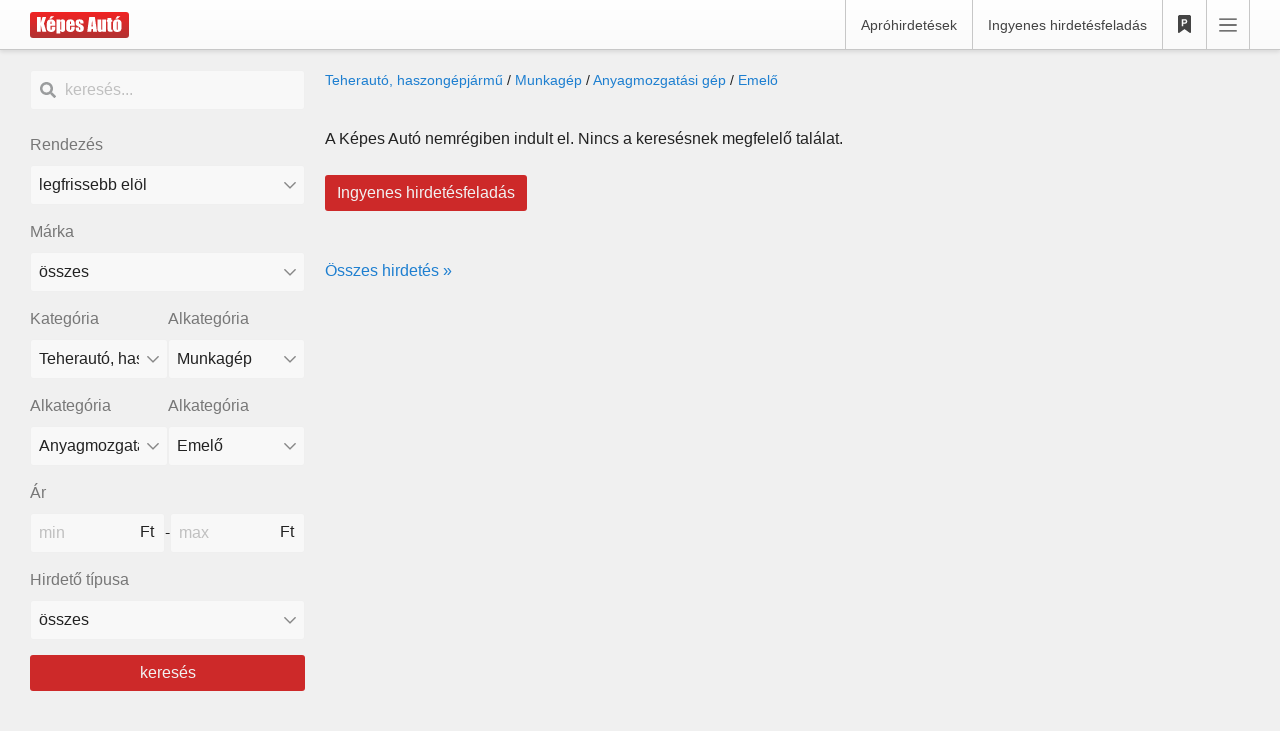

--- FILE ---
content_type: text/html; charset=UTF-8
request_url: https://www.kepesauto.hu/emelo/
body_size: 9204
content:
<!DOCTYPE html>
<html lang="hu">
<head>
<title>Eladó emelő | Képes Autó</title>
<meta name="description" content="Eladó emelő - válogass elérhető ajánlatok közül piacterünkön. Hirdetésfeladás ingyenesen!">
<meta charset="UTF-8">
<meta http-equiv="content-type" content="text/html; charset=utf-8">
<meta http-equiv="content-language" content="hu-hu">
<meta name="viewport" content="width=device-width, initial-scale=1.0, maximum-scale=5.0, viewport-fit=cover">
<meta name="color-scheme" content="dark light">
<meta name="format-detection" content="telephone=no, email=no, address=no, date=no">
<meta name="robots" content="all"><link href="/css/style_kepesauto.bb61c32eab604d71650e.css" rel="stylesheet" type="text/css"><link href="/css/icons_kepesauto.da5ba882c22bfcd2d58b.css" rel="preload" as="style" onload="this.onload=null;this.rel='stylesheet'"><link rel="icon" href="/img/kepesauto/favicon.svg?v=3" type="image/svg+xml">
<link rel="icon" sizes="192x192" href="/img/kepesauto/favicon-192.png?v=3"><link rel="icon" sizes="180x180" href="/img/kepesauto/favicon-180.png?v=3"><link rel="icon" sizes="128x128" href="/img/kepesauto/favicon-128.png?v=3"><link rel="icon" sizes="any" href="/img/kepesauto/favicon.png?v=3"><link rel="apple-touch-icon" href="/img/kepesauto/favicon-apple-180.png?v=3"><link rel="alternate icon" href="/img/kepesauto/favicon.ico?v=3" type="image/x-icon"/>
<link rel="manifest" href="/manifest.webmanifest?v=3">
<link rel="alternate" type="application/rss+xml" title="Képes Autó - Eladó használtautó" href="/rss/">
<script async src="https://securepubads.g.doubleclick.net/tag/js/gpt.js"></script>
<script>window['adslots'] = ["halfpage_top","halfpage_sticky","list_item_1","list_item_2"];</script>
<script src="/js/wp/ad_server.71dd811bdbfe767fb9c0.min.js" async></script>
<link rel="canonical" href="https://www.kepesauto.hu/emelo/">
<meta property="og:title" content="Eladó emelő | Képes Autó">
<meta property="og:description" content="Eladó emelő - válogass elérhető ajánlatok közül piacterünkön. Hirdetésfeladás ingyenesen!">
<meta property="og:image" content="https://www.kepesauto.hu/img/kepesauto/meta-og-image-default.jpg">
<script>if (navigator && navigator.serviceWorker) {window.addEventListener('load', function() {navigator.serviceWorker.register('/sw.js');});}</script>
<script>(function(w,d,s,l,i){w[l]=w[l]||[];w[l].push({'gtm.start':new Date().getTime(),event:'gtm.js'});var f=d.getElementsByTagName(s)[0],j=d.createElement(s),dl=l!='dataLayer'?'&l='+l:'';j.async=true;j.src='https://www.googletagmanager.com/gtm.js?id='+i+dl;f.parentNode.insertBefore(j,f);})(window,document,'script','dataLayer','GTM-5LDTV9RX');</script></head>
<body>
<nav>
<ul>
<li class="nav-logo"><a href="/" aria-label="Képes Autó"><img src="/img/kepesauto/logo-white.svg" height="26" width="99" alt=""></a></li>
<li class="hide-md"><a href="/aprohirdetesek/">Apróhirdetések</a></li>
<li class="hide-md"><a href="/ingyenes-hirdetes-feladas">Ingyenes hirdetésfeladás</a></li>
<li class="mobile-nav"><span class="nav-icon" aria-label="Menüpontok"><svg xmlns="http://www.w3.org/2000/svg" viewBox="0 0 30 30"><path stroke="currentColor" stroke-linecap="round" stroke-miterlimit="10" stroke-width="2" d="M4 7h22M4 15h22M4 23h22"/></svg></span>
<div class="mobile-nav-close">
<ul>
<li class="icon icon-plus"><a href="/ingyenes-hirdetes-feladas">Ingyenes hirdetésfeladás</a></li>
<li class="icon icon-user"><a href="/user/profile">Felhasználói fiók</a></li>
<li class="icon icon-media"><a href="/media">Média, galériák</a></li>
<li class="icon icon-list"><a href="/aprohirdetesek/">Apróhirdetések</a>
<ul>
<li class="icon icon-car"><a href="/autok/">Autó</a></li>
<li class="icon icon-motorcycle"><a href="https://www.kepesmotor.hu/" target="_blank">Motor</a></li>
<li class="icon icon-van"><a href="/kishaszongepjarmu/">Kishaszongépjármű, kisbusz</a></li>
<li class="icon icon-truck"><a href="/haszongepjarmu/">Teherautó, haszongépjármű</a></li>
<li class="icon icon-trailer"><a href="/potkocsi-utanfuto/">Pótkocsi, utánfutó</a></li>
<li class="icon icon-caravan"><a href="/lakoauto-lakokocsi/">Lakóautó, lakókocsi</a></li>
<li class="icon icon-tyre"><a href="/gumi-felni/">Gumi, felni</a></li>
<li class="icon icon-tools"><a href="/alkatresz-tartozek/">Alkatrész, tartozék</a></li>
<li class="icon icon-ship"><a href="/vizi-jarmu/">Vizi jármű</a></li>
</ul>
</li>
<li class="theme-switch theme-switch-mobile">Sötét / Világos téma</li>
<li class="icon icon-appdl" id="pwa_install"><a href="javascript:void(0)" id="pwa_install_button">App telepítése</a></li>
<li class="icon icon-caret-up mobile-nav-close" aria-label="Menü bezárása"></li>
</ul>
</div>
</li>
<li><a href="/favorites" title="Kedvencek" aria-label="Kedvencek"><svg height="18" viewBox="0 0 384 512" xmlns="http://www.w3.org/2000/svg" xml:space="preserve" fill="currentColor" style="fill-rule:evenodd;clip-rule:evenodd;stroke-linejoin:round;stroke-miterlimit:2"><path d="M0 48v439.7C0 501.1 10.9 512 24.3 512c5 0 9.9-1.5 14-4.4L192 400l153.7 107.6c4.1 2.9 9 4.4 14 4.4 13.4 0 24.3-10.9 24.3-24.3V48c0-26.5-21.5-48-48-48H48C21.5 0 0 21.5 0 48Zm111.981 70.876v200.821h44.158v-72.003h46.408c12.563 0 23.251-1.828 32.064-5.485 8.813-3.656 15.985-8.484 21.516-14.485 5.532-6 9.563-12.891 12.095-20.672 2.531-7.782 3.797-15.704 3.797-23.767 0-8.25-1.266-16.219-3.797-23.907-2.532-7.688-6.563-14.532-12.095-20.532-5.531-6-12.703-10.829-21.516-14.485-8.813-3.656-19.501-5.485-32.064-5.485h-90.566Zm44.158 94.504v-60.19h34.314c5.063 0 9.938.375 14.626 1.125 4.687.75 8.812 2.204 12.375 4.36 3.563 2.156 6.422 5.203 8.579 9.141 2.156 3.938 3.234 9.094 3.234 15.469s-1.078 11.532-3.234 15.47c-2.157 3.937-5.016 6.984-8.579 9.14-3.563 2.157-7.688 3.61-12.375 4.36-4.688.75-9.563 1.125-14.626 1.125h-34.314Z"/></svg></a></li>
    <li class="hide-md nav-sub-main" aria-label="Menüpontok"><span class="nav-icon nav-icon-desktop"><svg xmlns="http://www.w3.org/2000/svg" viewBox="0 0 30 30"><path stroke="currentColor" stroke-linecap="round" stroke-miterlimit="10" stroke-width="2" d="M4 7h22M4 15h22M4 23h22"/></svg></span>
        <ul class="nav-sub">
            <li class="icon icon-user"><a href="/user/profile">Felhasználói fiók</a></li>
            <li class="icon icon-media"><a href="/media">Média, galériák</a>
            <li class="theme-switch">Sötét / Világos téma</li>
        </ul>
    </li>
</ul>
</nav>
<div class="body">
<div class="ad-wrap"></div>
<div class="page-row">
<div class="filter-bar col-w275 flex-w100 sidebar gap-r">
<form id="filter_form" method="post" class="filter-form"><div class="form-cell search-cell"><label class="search-input"><input type="search" name="q" value="" placeholder="keresés..."></label></div><div class="form-cell"><label>Rendezés</label><select class="filter-list" name="order" aria-label="Rendezés"><option value="">legfrissebb elöl</option><option value="price_asc">legolcsóbb elöl</option><option value="price_desc">legdrágább elöl</option></select></div><div class="form-row row-wrap" id="model_selection" data-object="forklift_brands" data-select="1" data-filter-select="1" data-selected-first="1"><div class="form-cell"><label>Márka</label><select name="model_id"   aria-label="Márka" data-filter-select="1" data-selected-first="1"><option value="90000">összes</option><option value="90001">Abeko</option><option value="90002">Advance</option><option value="90003">Agco massey ferguson</option><option value="90004">Agria</option><option value="90005">Ahlmann</option><option value="90006">Allis chalmers</option><option value="90007">Almocar</option><option value="90008">Amog</option><option value="90009">Apache</option><option value="90010">Armanni</option><option value="90011">Armax</option><option value="90012">Armex</option><option value="90013">Artison</option><option value="90014">Asea</option><option value="90015">Atl</option><option value="90016">Atlas</option><option value="90017">Atlet</option><option value="90018">Auramo</option><option value="90019">Ausa</option><option value="90020">Autolift</option><option value="90021">Automatic</option><option value="90022">Azzolini</option><option value="90023">B & p</option><option value="90024">Baka</option><option value="90025">Baker-linde</option><option value="90026">Baker</option><option value="90027">Balduin</option><option value="90028">Balkancar</option><option value="90029">Baoli</option><option value="90030">Barloworld</option><option value="90031">Barrett</option><option value="90032">Bartels</option><option value="90033">Battioni-pagani</option><option value="90034">Baumann</option><option value="90035">Belet</option><option value="90036">Belotti</option><option value="90037">Bendi truck</option><option value="90038">Bendi</option><option value="90039">Berzoini</option><option value="90040">Big joe</option><option value="90041">Birdie</option><option value="90042">Bishamon</option><option value="90043">Bison</option><option value="90044">Bkc</option><option value="90045">Bkr</option><option value="90046">Bks</option><option value="90047">Blizzer</option><option value="90048">Blue giant</option><option value="90049">Bobcat</option><option value="90050">Bolnaes</option><option value="90051">Bolzoni</option><option value="90052">Bondioli</option><option value="90053">Bonser</option><option value="90054">Bosch</option><option value="90055">Boss</option><option value="90056">Bradshaw</option><option value="90057">Brieletta</option><option value="90058">Brunilift</option><option value="90059">Bss</option><option value="90060">Bt</option><option value="90061">Buda</option><option value="90062">C.v.s.ferrari</option><option value="90063">Cangaru</option><option value="90064">Cardo</option><option value="90065">Careffe</option><option value="90066">Carer</option><option value="90067">Cascade</option><option value="90068">Case</option><option value="90069">Cat lifttruck</option><option value="90070">Caterpillar</option><option value="90071">Cesab</option><option value="90072">Ch</option><option value="90073">Champ</option><option value="90074">Charitou</option><option value="90075">Charlatte</option><option value="90076">Claas</option><option value="90077">Claass unitruck</option><option value="90078">Claerr</option><option value="90079">Clark/drexel</option><option value="90080">Clark</option><option value="90081">Cleco</option><option value="90082">Climax</option><option value="90083">Cmec</option><option value="90084">Cml</option><option value="90085">Combilift</option><option value="90086">Comet</option><option value="90087">Condor</option><option value="90088">Convayancer</option><option value="90089">Crown</option><option value="90090">Csepel</option><option value="90091">Ctc</option><option value="90092">Cukurova</option><option value="90093">Cv italia</option><option value="90094">Cvs-ferrari</option><option value="90095">Cvs</option><option value="90096">Daewoo</option><option value="90097">Daf</option><option value="90098">Dalian</option><option value="90099">Dambach</option><option value="90100">Dan truck</option><option value="90101">Dantruck-heden</option><option value="90102">Datsun</option><option value="90103">De antoni</option><option value="90104">De carli</option><option value="90105">Deantoni</option><option value="90106">Deca</option><option value="90107">Deere</option><option value="90108">Demag</option><option value="90109">Dentoni</option><option value="90110">Desta</option><option value="90111">Detas</option><option value="90112">Dieci</option><option value="90113">Dimex</option><option value="90114">Doosan</option><option value="90115">Drexel</option><option value="90116">Eagle picher</option><option value="90117">Ecoa</option><option value="90118">Effer</option><option value="90120">Elcar</option><option value="90121">Electricar</option><option value="90122">Elettrocar</option><option value="90123">Elm</option><option value="90124">Elme</option><option value="90125">Elwell parker</option><option value="90126">Ep</option><option value="90127">Erickson</option><option value="90128">Esslingen</option><option value="90129">Etwo</option><option value="90130">Euroforklift</option><option value="90131">Eurolifter</option><option value="90132">Faba</option><option value="90133">Fac</option><option value="90134">Fantuzzi</option><option value="90135">Feeler</option><option value="90136">Fendt</option><option value="90137">Fenwick</option><option value="90138">Ferro</option><option value="90139">Fiat-om</option><option value="90140">Fiat</option><option value="90141">Fiat-hitachi</option><option value="90142">Fimsa</option><option value="90143">Fiora</option><option value="90144">Fischer</option><option value="90145">Flexi</option><option value="90146">Fmg</option><option value="90147">Folli</option><option value="90148">Forager</option><option value="90149">Frenzen</option><option value="90150">Gehl</option><option value="90151">Genie</option><option value="90152">Genkinger</option><option value="90153">Gerlinger</option><option value="90154">Gerner</option><option value="90155">Giovannini</option><option value="90156">Gliwitz</option><option value="90157">Gradall</option><option value="90158">Gregory</option><option value="90159">Grove</option><option value="90160">Grünig</option><option value="90161">Güldner</option><option value="90162">Günter grossmann</option><option value="90163">H-lift</option><option value="90164">Hako</option><option value="90165">Halla cimox</option><option value="90166">Halla</option><option value="90167">Hamech</option><option value="90168">Hangcha</option><option value="90169">Hanix</option><option value="90170">Hanse lifter</option><option value="90171">Harlan</option><option value="90172">Harlo</option><option value="90173">Hc</option><option value="90174">Hcm</option><option value="90175">Heden</option><option value="90176">Heili</option><option value="90177">Heli</option><option value="90178">Hendré</option><option value="90179">Henley</option><option value="90180">Henré</option><option value="90181">Herculift</option><option value="90182">Herkules</option><option value="90183">Hoist</option><option value="90184">Hu-lift</option><option value="90185">Hubtex</option><option value="90186">Hunslett</option><option value="90187">Hyco</option><option value="90188">Hydrema</option><option value="90189">Hydroelectric</option><option value="90190">Hydrolift</option><option value="90191">Hyster</option><option value="90192">Hytsu</option><option value="90193">Hyundai</option><option value="90194">Icem</option><option value="90195">Incab</option><option value="90196">Indos</option><option value="90197">Ingersoll rand</option><option value="90198">International harverster</option><option value="90199">Irion</option><option value="90200">Irioncar</option><option value="90201">Irismann</option><option value="90202">Italcarelli</option><option value="90203">Italmacchine</option><option value="90204">Iws</option><option value="90205">Jaeger</option><option value="90206">JCB</option><option value="90207">Je-lau</option><option value="90208">Jeakue</option><option value="90209">Jenbacher</option><option value="90210">Jl</option><option value="90211">Jlg</option><option value="90212">John deere</option><option value="90213">Jumbo</option><option value="90214">Jungheinrich</option><option value="90215">Kaiser & kraft</option><option value="90216">Kaldness</option><option value="90217">Kalmar-irion</option><option value="90218">Kalmar</option><option value="90219">Kavoz</option><option value="90220">Kawasaki</option><option value="90221">Kcr</option><option value="90222">Kd manitou</option><option value="90223">Kelvin</option><option value="90224">Kempf</option><option value="90225">Kesmac</option><option value="90226">Kilomatic</option><option value="90227">King lift</option><option value="90228">Kleos</option><option value="90229">Komatsu</option><option value="90230">Kooi-aap</option><option value="90231">Köttgen</option><option value="90232">Kraemer</option><option value="90233">Kramer</option><option value="90234">Krups</option><option value="90235">Kukuroma</option><option value="90236">Lafis</option><option value="90237">Lancer-boss</option><option value="90238">Lancer</option><option value="90239">Landini</option><option value="90240">Landoll</option><option value="90241">Lansing-ball</option><option value="90242">Lansing</option><option value="90243">Larf</option><option value="90244">Laurak</option><option value="90245">Lectro-lift</option><option value="90246">Lektro</option><option value="90247">Lenson</option><option value="90248">Letourneau</option><option value="90249">Lewis sephard</option><option value="90250">Liebherr</option><option value="90251">Lift dynamics</option><option value="90252">Lift king</option><option value="90253">Liftall</option><option value="90254">Lifter</option><option value="90255">Liftmaster</option><option value="90256">Lincon</option><option value="90257">Linde</option><option value="90258">Liugong</option><option value="90259">Ljungbymaskin</option><option value="90260">Lm</option><option value="90261">Lmv</option><option value="90262">Loc</option><option value="90263">Logitrans</option><option value="90264">Ltb</option><option value="90265">Lugli</option><option value="90266">Lull</option><option value="90267">Luna</option><option value="90268">Lungby truck</option><option value="90269">M&H</option><option value="90270">Macks</option><option value="90271">Mafi-sisu</option><option value="90272">Mafi</option><option value="90273">Magaziner</option><option value="90274">Manifarm</option><option value="90275">Manitou</option><option value="90276">Mariotti</option><option value="90277">Mark</option><option value="90278">Massey ferguson</option><option value="90279">Mast</option><option value="90280">Mastercraft</option><option value="90281">Matbro</option><option value="90282">Mate</option><option value="90283">Matral</option><option value="90284">Maxein</option><option value="90285">Maximal</option><option value="90286">Merlo</option><option value="90287">Mhi</option><option value="90288">Miag</option><option value="90289">Mic</option><option value="90290">Microloc</option><option value="90291">Mijack</option><option value="90292">Mikado</option><option value="90293">Miletto</option><option value="90294">Mitsubishi</option><option value="90295">Moffett-kooi</option><option value="90296">Moffett</option><option value="90297">Molotov</option><option value="90298">Montgomerie</option><option value="90299">Montini</option><option value="90300">Mora</option><option value="90301">Mountain raise</option><option value="90302">Movit</option><option value="90303">Multiton</option><option value="90304">Myler-apache</option><option value="90305">Namco</option><option value="90306">Narrow aisle</option><option value="90307">Nasco</option><option value="90308">New holland</option><option value="90309">Nexen</option><option value="90310">Nh</option><option value="90311">Nichiyu</option><option value="90312">Nikolic</option><option value="90313">Nissan</option><option value="90314">Noble</option><option value="90315">Nordmeccanica</option><option value="90316">Noveltek</option><option value="90317">Nuova detas</option><option value="90318">Nyk</option><option value="90319">O&K</option><option value="90320">Oliveri</option><option value="90321">Om-pimespo</option><option value="90322">Om</option><option value="90323">Omac</option><option value="90324">Omc</option><option value="90325">Omega</option><option value="90326">Omfort</option><option value="90327">Omg</option><option value="90328">Oppittero</option><option value="90329">Ormic</option><option value="90330">Ormig</option><option value="90331">Ostler</option><option value="90332">Ottawa</option><option value="90333">Palfinger</option><option value="90334">Panascopic</option><option value="90335">Patria</option><option value="90336">Paus</option><option value="90337">Pefra</option><option value="90338">Peg</option><option value="90339">Peschiera</option><option value="90340">Pettibone</option><option value="90341">Pfaff silberblau</option><option value="90342">Pgs</option><option value="90343">Phb</option><option value="90344">Pierrallesi</option><option value="90345">Pimespo</option><option value="90346">Plan truck</option><option value="90347">Pm</option><option value="90348">Porthos</option><option value="90349">Powerlift</option><option value="90350">Ppm</option><option value="90351">Pramac</option><option value="90352">Prat</option><option value="90353">Presto</option><option value="90354">Prime mover</option><option value="90355">Princeton</option><option value="90356">Prins</option><option value="90357">Prizing</option><option value="90358">Probst</option><option value="90359">Pt</option><option value="90360">Pucci</option><option value="90361">Puma</option><option value="90362">Q-lift</option><option value="90363">Ranger</option><option value="90364">Ransome</option><option value="90365">Rapid</option><option value="90366">Rapido</option><option value="90367">Ravas</option><option value="90368">Raygo wagner</option><option value="90369">Raymond</option><option value="90370">Rcm</option><option value="90371">Restek</option><option value="90372">Rico</option><option value="90373">Rigger lift</option><option value="90374">Rmf</option><option value="90375">Rms</option><option value="90376">Robur</option><option value="90377">Robustus</option><option value="90378">Rocla</option><option value="90379">Rofan</option><option value="90380">Royal tractor</option><option value="90381">Royal</option><option value="90382">Ruanoke hustler</option><option value="90383">Ruyi</option><option value="90384">Salev</option><option value="90385">Samag</option><option value="90386">Sambron</option><option value="90387">Samson</option><option value="90388">Samsung</option><option value="90389">Samuk</option><option value="90390">Sanderson</option><option value="90391">Saxby</option><option value="90392">Scanlift</option><option value="90393">Schaeff</option><option value="90394">Schmidt</option><option value="90395">Schreck</option><option value="90396">Schultheis</option><option value="90397">Scs</option><option value="90398">Sellick</option><option value="90399">Semax</option><option value="90400">Sennebogen</option><option value="90401">Sf truck</option><option value="90402">Shaw</option><option value="90403">Shinko</option><option value="90404">Sibicar</option><option value="90405">Sichelschmidt</option><option value="90406">Sideloader</option><option value="90407">Sidetracker</option><option value="90408">Sig</option><option value="90409">Silent hoist</option><option value="90410">Simon</option><option value="90411">Sisu</option><option value="90412">Skyjack</option><option value="90413">Skytrak</option><option value="90414">Sml</option><option value="90415">Smv</option><option value="90416">Snoorkel</option><option value="90417">Soosung</option><option value="90418">Speedy</option><option value="90419">Spyder</option><option value="90420">Ssp</option><option value="90421">Stanley</option><option value="90422">Stapler plus</option><option value="90423">Steinbock</option><option value="90424">Steyr</option><option value="90425">Still</option><option value="90426">Stocka</option><option value="90427">Stöcklin</option><option value="90428">Sumi</option><option value="90429">Sumitomo</option><option value="90430">Svanehals</option><option value="90431">Svetruck</option><option value="90432">Swinger</option><option value="90433">Tab</option><option value="90434">Tailift</option><option value="90435">Takraft</option><option value="90436">Tansini</option><option value="90437">Taylor dunn</option><option value="90438">Taylor</option><option value="90439">Tci</option><option value="90440">Tcm</option><option value="90441">Tecna</option><option value="90442">Tecnocar</option><option value="90443">Teknolift</option><option value="90444">Teledyne</option><option value="90445">Teletrac</option><option value="90446">Tennant</option><option value="90447">Terberg</option><option value="90448">Terex</option><option value="90449">Tifon</option><option value="90450">Titan</option><option value="90451">Tongmyung</option><option value="90452">Towmotor</option><option value="90453">Toyo</option><option value="90454">Toyota</option><option value="90455">Track mobile</option><option value="90456">Tracma</option><option value="90457">Tractel</option><option value="90458">Translift</option><option value="90459">Transporta</option><option value="90460">Traverse</option><option value="90461">Truck-trans</option><option value="90462">Truckman</option><option value="90463">Tug</option><option value="90464">Un</option><option value="90465">Unimax</option><option value="90466">Unimix</option><option value="90467">Unirak</option><option value="90468">Valmet</option><option value="90469">Vestas</option><option value="90470">Vestergaard</option><option value="90471">Vi&Rus</option><option value="90472">Vkp</option><option value="90473">Volk</option><option value="90474">Volvo</option><option value="90475">Vta</option><option value="90476">Wagner</option><option value="90477">Waldon</option><option value="90478">Walsted truck</option><option value="90479">Walsted</option><option value="90480">Warner & swasey dahmer</option><option value="90481">Wayne</option><option value="90482">Weber</option><option value="90483">Weidemann</option><option value="90484">White/mobilift</option><option value="90485">White</option><option value="90486">Wiedemann</option><option value="90487">Wiggins</option><option value="90488">Wilmat handling</option><option value="90489">Windham</option><option value="90490">Winkel</option><option value="90491">Withforce</option><option value="90492">Xelan</option><option value="90493">Yale</option><option value="90494">Yam</option><option value="90495">Yang</option><option value="90496">Zremb</option><option value="90497">Zv</option><option value="90000_other">Egyéb / Nincs a listában</option></select></div></div><div class="form-row row-wrap" id="category_selection" data-tree="car_category" data-select="1"><div class="form-cell"><label>Kategória</label><select name="category_id"  aria-label="Kategória"><option value="1">összes</option><option value="2">Autó</option><option value="20">Kishaszongépjármű</option><option value="19" selected>Teherautó, haszongépjármű</option><option value="24">Pótkocsi, utánfutó</option><option value="25">Lakóautó, lakókocsi</option><option value="76">Gumi, felni</option><option value="147">Alkatrész, tartozék</option><option value="26">Vizi jármű</option></select></div><div class="form-cell"><label>Alkategória</label><select name="category_id"  aria-label="Alkategória"><option value="19">összes</option><option value="21">Tehergépjármű, kamion</option><option value="22" selected>Munkagép</option><option value="23">Autóbusz</option><option value="106">Kommunális gép</option></select></div><div class="form-cell"><label>Alkategória</label><select name="category_id"  aria-label="Alkategória"><option value="22">összes</option><option value="107" selected>Anyagmozgatási gép</option><option value="112">Mezőgazdasági gép</option><option value="116">Erdészeti gép</option><option value="117">Építőipari gép</option><option value="123">Munkagép tartozék, adapter</option></select></div><div class="form-cell"><label>Alkategória</label><select name="category_id"  aria-label="Alkategória"><option value="107">összes</option><option value="108">Targonca</option><option value="109">Raklapemelő</option><option value="110" selected>Emelő</option><option value="111">Teleszkópos rakodó</option></select></div></div><div class="form-row"><div class="form-cell"><label>Ár</label><div class="form-cell-group"><span class="input-label input-label-huf"><input type="number" name="price_min" placeholder="min"></span><span>-</span><span class="input-label input-label-huf"><input type="number" name="price_max" placeholder="max"></span></div></div></div><div id="sub_search_form" data-form="market_forklift"></div><div class="form-cell"><label>Hirdető típusa</label><select class="filter-list" name="seller_type" aria-label="Hirdető típusa"><option value="">összes</option><option value="private">magánszemély</option><option value="business">kereskedő</option></select></div><div class="filter-btn"><button type="submit">keresés</button></div></form></div>
<div class="col-auto browse-list">
<div class="list-path list-path-browse"><a href="/haszongepjarmu/">Teherautó, haszongépjármű</a> / <a href="/munkagep/">Munkagép</a> / <a href="/anyagmozgatasi-gep/">Anyagmozgatási gép</a> / <a href="/emelo/">Emelő</a></div>
<p class="empty-result">A Képes Autó nemrégiben indult el. Nincs a keresésnek megfelelő találat.<br><br>
<a href="/admanager/new" class="button">Ingyenes hirdetésfeladás</a>
<br><br><br>
<a href="/aprohirdetesek/">Összes hirdetés &raquo;</a>
</p>
<div class="next-button"></div>
</div>
<div class="col-w300 hide-lg" style="margin-left: 20px">
<div class="ad-300x600 mg-bt-1rem"><div id="ad_halfpage_top"></div></div>
<div class="ad-300x600 ad-sticky"><div id="ad_halfpage_sticky"></div></div>
</div>
</div>
<span class="bt-sidebar icon-round icon-filter icon-round-bottom" data-tooltip="Szűrés" aria-label="Szűrés"></span></div>
<footer class="hide-md">
<div class="footer">
<div class="footer-logo"><img src="/img/kepesauto/logo-white.svg" height="32" width="154" alt=""></div>
<div>
<h3>Apróhirdetések</h3>
<ul>
<li><a href="/autok/">Autó</a></li>
<li><a href="https://www.kepesmotor.hu/" target="_blank">Motor</a></li>
<li><a href="/kishaszongepjarmu/">Kishaszongépjármű</a></li>
<li><a href="/haszongepjarmu/">Teherautó, haszongépjármű</a></li>
<li><a href="/potkocsi-utanfuto/">Pótkocsi, utánfutó</a></li>
<li><a href="/lakoauto-lakokocsi/">Lakóautó, lakókocsi</a></li>
<li><a href="/gumi-felni/">Gumi, felni</a></li>
<li><a href="/alkatresz-tartozek/">Alketrész, tartozék</a></li>
<li><a href="/vizi-jarmu/">Hajó, vizi jármű</a></li>
<li><a href="/page/categories">Összes kategória</a></li>
<li><a href="/partners">Kereskedők</a></li>
</ul>
</div>
<div>
<h3>Hirdetésfeladás</h3>
<ul>
<li><a href="/ingyenes-hirdetes-feladas">Ingyenes hirdetésfeladás</a></li>
<li><a href="/kereskedoknek">Kereskedőknek</a></li>
</ul>
</div>
<div>
<h3>Rólunk</h3>
<ul>
<li><a href="/page/contact">Kapcsolat</a></li>
<li><a href="/page/help">Segítség</a></li>
<li><a href="/page/toc">Felhasználási feltételek</a></li>
<li><a href="/page/privacy">Adatvédelem</a></li>
<li><a href="/page/cib">Bankkártyás fizetés</a></li>
<li><div class="cib-footer"><div>A kártyás fizetés szolgáltatója<br><img src="/img/cib/cib-logo-1.0-sm.png" width="160" alt=""></div><div>Elfogadott bankkártyák<br><img src="/img/cib/cib-card-3.0-sm.png" width="160" alt=""></div></div></li>
</ul>
</div>
</div>
</footer>
<script src="/js/wp/navi.5fbed9cea65058a60f9c.min.js" async></script><script src="/js/wp/runtime.3815e35cacc96452a309.min.js" async></script><script src="/js/wp/shared.d3f3ce5928ca26c78fe7.min.js" async></script><script src="/js/wp/user.9c4b7988352c6a35cd80.min.js" async></script><script src="/js/wp/market_item.539f57bfc8250e964b70.min.js" async></script>
<script src="/js/wp/favorites.121dba949b460fe6ae1c.min.js" async></script>
<script async src="https://pagead2.googlesyndication.com/pagead/js/adsbygoogle.js?client=ca-pub-7341439068437534" crossorigin="anonymous"></script>
<script type="application/ld+json">{"@context": "https://schema.org","@type": "BreadcrumbList","itemListElement": [{"@type": "ListItem","position": 1,"item": "https://www.kepesauto.hu/","name": "Képes Autó"},{"@type": "ListItem","position": 2,"item": "https://www.kepesauto.hu/haszongepjarmu/","name": "Teherautó, haszongépjármű"},{"@type": "ListItem","position": 3,"item": "https://www.kepesauto.hu/munkagep/","name": "Munkagép"},{"@type": "ListItem","position": 4,"item": "https://www.kepesauto.hu/anyagmozgatasi-gep/","name": "Anyagmozgatási gép"},{"@type": "ListItem","position": 5,"item": "https://www.kepesauto.hu/emelo/","name": "Emelő"}]}</script>
</body>
</html>

--- FILE ---
content_type: text/html; charset=utf-8
request_url: https://www.google.com/recaptcha/api2/aframe
body_size: 265
content:
<!DOCTYPE HTML><html><head><meta http-equiv="content-type" content="text/html; charset=UTF-8"></head><body><script nonce="KS4KFe2jBCYiFylYrOupwA">/** Anti-fraud and anti-abuse applications only. See google.com/recaptcha */ try{var clients={'sodar':'https://pagead2.googlesyndication.com/pagead/sodar?'};window.addEventListener("message",function(a){try{if(a.source===window.parent){var b=JSON.parse(a.data);var c=clients[b['id']];if(c){var d=document.createElement('img');d.src=c+b['params']+'&rc='+(localStorage.getItem("rc::a")?sessionStorage.getItem("rc::b"):"");window.document.body.appendChild(d);sessionStorage.setItem("rc::e",parseInt(sessionStorage.getItem("rc::e")||0)+1);localStorage.setItem("rc::h",'1769409997692');}}}catch(b){}});window.parent.postMessage("_grecaptcha_ready", "*");}catch(b){}</script></body></html>

--- FILE ---
content_type: text/css
request_url: https://www.kepesauto.hu/css/icons_kepesauto.da5ba882c22bfcd2d58b.css
body_size: 19518
content:
.icon-search{background-image:var(--bg-icon-search)}.icon-plus{background-image:var(--bg-icon-plus)}.icon-list-alt{background-image:var(--bg-icon-list-alt)}.icon-car{background-image:var(--bg-icon-car)}.icon-user{background-image:var(--bg-icon-user)}.icon-ship{background-image:var(--bg-icon-ship)}.icon-tyre{background-image:var(--bg-icon-tyre)}.icon-truck{background-image:var(--bg-icon-truck)}.icon-motorcycle{background-image:var(--bg-icon-motorcycle)}.icon-van{background-image:var(--bg-icon-van)}.icon-trailer{background-image:var(--bg-icon-trailer)}.icon-caravan{background-image:var(--bg-icon-caravan)}.icon-tools{background-image:var(--bg-icon-tools)}.icon-list{background-image:var(--bg-icon-list)}.icon-caret-up{background-image:var(--bg-icon-caret-up)}.icon-chevron-down{background-image:var(--bg-icon-chevron-down)}.icon-telephone{background-image:var(--bg-icon-telephone)}.icon-messages{background-image:var(--bg-icon-messages)}.icon-place{background-image:var(--bg-icon-place)}.icon-appdl{background-image:var(--bg-icon-appdl)}.icon-share{background-image:var(--bg-icon-share)}.icon-alert{background-image:var(--bg-icon-alert)}.icon-trash{background-image:var(--bg-icon-trash)}.icon-tag{background-image:var(--bg-icon-tag)}.icon-sms{background-image:var(--bg-icon-sms)}.icon-fav{background-image:var(--bg-icon-fav)}.icon-fav-on{background-image:var(--bg-icon-fav-on)}.icon-media{background-image:var(--bg-icon-media)}.icon-sort{background-image:var(--bg-icon-sort)}.icon-check-circle{background-image:var(--bg-icon-check-circle)}.icon-telephone-link{background-image:var(--bg-icon-telephone-link)}.icon-messages-link{background-image:var(--bg-icon-messages-link)}.icon-place-link{background-image:var(--bg-icon-place-link)}@media(prefers-color-scheme: light){:root{--bg-icon-search: url("data:image/svg+xml,%3csvg xmlns='http://www.w3.org/2000/svg' viewBox='0 0 512 512'%3e%3cpath fill='%233c4043' d='M505 442.7L405.3 343c-4.5-4.5-10.6-7-17-7H372c27.6-35.3 44-79.7 44-128C416 93.1 322.9 0 208 0S0 93.1 0 208s93.1 208 208 208c48.3 0 92.7-16.4 128-44v16.3c0 6.4 2.5 12.5 7 17l99.7 99.7c9.4 9.4 24.6 9.4 33.9 0l28.3-28.3c9.4-9.4 9.4-24.6.1-34zM208 336c-70.7 0-128-57.2-128-128 0-70.7 57.2-128 128-128 70.7 0 128 57.2 128 128 0 70.7-57.2 128-128 128z'%3e%3c/path%3e%3c/svg%3e");--bg-icon-plus: url("data:image/svg+xml,%3csvg xmlns='http://www.w3.org/2000/svg' viewBox='0 0 512 512'%3e%3cpath fill='%233c4043' d='M384 240v32c0 6.6-5.4 12-12 12h-88v88c0 6.6-5.4 12-12 12h-32c-6.6 0-12-5.4-12-12v-88h-88c-6.6 0-12-5.4-12-12v-32c0-6.6 5.4-12 12-12h88v-88c0-6.6 5.4-12 12-12h32c6.6 0 12 5.4 12 12v88h88c6.6 0 12 5.4 12 12zm120 16c0 137-111 248-248 248S8 393 8 256 119 8 256 8s248 111 248 248zm-48 0c0-110.5-89.5-200-200-200S56 145.5 56 256s89.5 200 200 200 200-89.5 200-200z'%3e%3c/path%3e%3c/svg%3e");--bg-icon-list-alt: url("data:image/svg+xml,%3csvg xmlns='http://www.w3.org/2000/svg' viewBox='0 0 512 512'%3e%3cpath fill='%233c4043' d='M464 32H48C21.49 32 0 53.49 0 80v352c0 26.51 21.49 48 48 48h416c26.51 0 48-21.49 48-48V80c0-26.51-21.49-48-48-48zm-6 400H54a6 6 0 0 1-6-6V86a6 6 0 0 1 6-6h404a6 6 0 0 1 6 6v340a6 6 0 0 1-6 6zm-42-92v24c0 6.627-5.373 12-12 12H204c-6.627 0-12-5.373-12-12v-24c0-6.627 5.373-12 12-12h200c6.627 0 12 5.373 12 12zm0-96v24c0 6.627-5.373 12-12 12H204c-6.627 0-12-5.373-12-12v-24c0-6.627 5.373-12 12-12h200c6.627 0 12 5.373 12 12zm0-96v24c0 6.627-5.373 12-12 12H204c-6.627 0-12-5.373-12-12v-24c0-6.627 5.373-12 12-12h200c6.627 0 12 5.373 12 12zm-252 12c0 19.882-16.118 36-36 36s-36-16.118-36-36 16.118-36 36-36 36 16.118 36 36zm0 96c0 19.882-16.118 36-36 36s-36-16.118-36-36 16.118-36 36-36 36 16.118 36 36zm0 96c0 19.882-16.118 36-36 36s-36-16.118-36-36 16.118-36 36-36 36 16.118 36 36z'%3e%3c/path%3e%3c/svg%3e");--bg-icon-car: url("data:image/svg+xml,%3csvg xmlns='http://www.w3.org/2000/svg' viewBox='0 0 512 512'%3e%3cpath fill='%233c4043' d='M499.99 192.01h-52.21l-31.36-77.88C404.24 83.84 374.86 64 342.22 64H169.78c-32.64 0-62.02 19.84-74.21 50.12L64.21 192h-52.2C4.2 192-1.53 199.34.37 206.91l6 24A12.01 12.01 0 0 0 18.01 240h11.31C21.04 254.16 16 270.41 16 287.99V424c0 13.25 10.75 24 24 24h16c13.25 0 24-10.75 24-24v-24h352v24c0 13.25 10.75 24 24 24h16c13.25 0 24-10.75 24-24V288c0-17.59-5.04-33.84-13.31-47.99H494c5.51 0 10.31-3.75 11.64-9.09l6-24c1.89-7.58-3.84-14.91-11.65-14.91zM140.1 132.05C145 119.87 156.65 112 169.78 112h172.44c13.13 0 24.78 7.87 29.68 20.05l24.13 59.94H115.97l24.13-59.94zM448 336c0 8.82-7.18 16-16 16H80c-8.82 0-16-7.18-16-16v-48c0-26.47 21.53-48 48-48h288c26.47 0 48 21.53 48 48v48zm-320-72.01c-19.2 0-32 12.76-32 31.91s12.8 31.91 32 31.91 48 3.19 48-15.96c0-19.14-28.8-47.86-48-47.86zm256 0c-19.2 0-48 28.72-48 47.86 0 19.15 28.8 15.96 48 15.96s32-12.76 32-31.91c0-19.14-12.8-31.91-32-31.91z'%3e%3c/path%3e%3c/svg%3e");--bg-icon-user: url("data:image/svg+xml,%3csvg xmlns='http://www.w3.org/2000/svg' class='icc' viewBox='0 0 512 512'%3e%3cpath fill='%233c4043' d='M224 256c70.7 0 128-57.3 128-128S294.7 0 224 0 96 57.3 96 128s57.3 128 128 128zm89.6 32h-16.7c-22.2 10.2-46.9 16-72.9 16s-50.6-5.8-72.9-16h-16.7C60.2 288 0 348.2 0 422.4V464c0 26.5 21.5 48 48 48h352c26.5 0 48-21.5 48-48v-41.6c0-74.2-60.2-134.4-134.4-134.4z'%3e%3c/path%3e%3c/svg%3e");--bg-icon-ship: url("data:image/svg+xml,%3csvg xmlns='http://www.w3.org/2000/svg' viewBox='0 0 640 512'%3e%3cg class='fa-group'%3e%3cpath fill='%233c4043' d='M594.3,447.89c-21.53-2.4-42.13-10.51-57.93-22.92a38.77,38.77,0,0,0-48.22,0c-37.91,30.43-107.24,30.43-145.75-1.5-13.5-11.21-33-9.11-46.71,1.8-38,30.13-106.93,30-145.25-1.7-13.5-11.21-33.31-8.91-47.12,2-15.5,12.21-36,20.12-57.72,22.42-7.9.8-13.6,7.81-13.6,15.72v32.23c0,9.11,7.6,16.81,16.7,16,28.81-2.5,56.12-11.41,79.44-25.92,56.52,34.63,137,34.13,192,0,56.51,34.63,137,34.13,192,0a184.89,184.89,0,0,0,79.14,25.82c9.1.8,16.7-6.9,16.7-16V464.21c.16-8-5.64-15.42-13.74-16.32ZM192,128H448v87.53l64,20.58V96a32,32,0,0,0-32-32H416V24A24,24,0,0,0,392,0H248a24,24,0,0,0-24,24V64H160a32,32,0,0,0-32,32V236.11l64-20.58Z'%3e%3c/path%3e%3cpath class='fa-primary' fill='%233c4043' d='M574.56,289.82a32.13,32.13,0,0,1-7.84,12.83l-92.5,89.25A83.19,83.19,0,0,1,417,415.61h-.5c-21.23,0-40.79-6.12-53.64-16.77A64.17,64.17,0,0,0,321.29,384a73.55,73.55,0,0,0-45.5,16.19c-12.38,9.8-31.12,15.42-51.44,15.42h-.51a85,85,0,0,1-58.48-24.22l-92-88.74a32,32,0,0,1,12.85-53.09l224-72a31.94,31.94,0,0,1,19.58,0l224,72a32,32,0,0,1,20.7,40.25h0Z'%3e%3c/path%3e%3c/g%3e%3c/svg%3e");--bg-icon-tyre: url("data:image/svg+xml,%3csvg xmlns='http://www.w3.org/2000/svg' viewBox='0 0 512 512'%3e%3cpath fill='%233c4043' d='M256 0C114.62 0 0 114.62 0 256s114.62 256 256 256 256-114.62 256-256S397.38 0 256 0zm0 448c-105.87 0-192-86.13-192-192S150.13 64 256 64s192 86.13 192 192-86.13 192-192 192zm-80-192c0-17.82 6.03-34.12 15.88-47.41l-48.23-66.38C114.27 171.22 96 211.45 96 256c0 8.87 1.22 17.42 2.61 25.89l77.46-25.17c0-.24-.07-.47-.07-.72zm15 46.36l-77.42 25.15c22.86 45.4 66.32 78.17 118.42 86.07v-81.65c-16.69-5.28-31.04-15.64-41-29.57zM256 176c8.87 0 17.25 1.79 25.22 4.45l47.93-65.97C307.14 103.06 282.51 96 256 96s-51.14 7.06-73.15 18.48l47.93 65.97c7.97-2.66 16.35-4.45 25.22-4.45zm112.35-33.79l-48.23 66.38C329.97 221.88 336 238.18 336 256c0 .25-.07.48-.07.73l77.46 25.17c1.39-8.48 2.61-17.02 2.61-25.89 0-44.56-18.27-84.79-47.65-113.8zM280 331.93v81.65c52.1-7.9 95.55-40.67 118.42-86.07L321 302.36c-9.96 13.93-24.31 24.29-41 29.57zM256 224c-17.67 0-32 14.33-32 32s14.33 32 32 32 32-14.33 32-32-14.33-32-32-32z'%3e%3c/path%3e%3c/svg%3e");--bg-icon-truck: url("data:image/svg+xml,%3csvg xmlns='http://www.w3.org/2000/svg' viewBox='0 0 640 512'%3e%3cpath fill='%233c4043' d='M621.3 205.3l-58.5-58.5c-12-12-28.3-18.7-45.3-18.7H480V64c0-17.7-14.3-32-32-32H32C14.3 32 0 46.3 0 64v336c0 44.2 35.8 80 80 80 26.3 0 49.4-12.9 64-32.4 14.6 19.6 37.7 32.4 64 32.4 44.2 0 80-35.8 80-80 0-5.5-.6-10.8-1.6-16h163.2c-1.1 5.2-1.6 10.5-1.6 16 0 44.2 35.8 80 80 80s80-35.8 80-80c0-5.5-.6-10.8-1.6-16H624c8.8 0 16-7.2 16-16V250.5c0-17-6.7-33.2-18.7-45.2zM80 432c-17.6 0-32-14.4-32-32s14.4-32 32-32 32 14.4 32 32-14.4 32-32 32zm128 0c-17.6 0-32-14.4-32-32s14.4-32 32-32 32 14.4 32 32-14.4 32-32 32zm47.6-96c-13.3-9.9-29.7-16-47.6-16s-34.2 6.1-47.6 16h-32.9c-13.3-9.9-29.7-16-47.6-16-11.4 0-22.2 2.5-32 6.8V80h384v256zM480 176h37.5c4.3 0 8.3 1.7 11.3 4.7l43.3 43.3H480zm48 256c-17.6 0-32-14.4-32-32s14.4-32 32-32 32 14.4 32 32-14.4 32-32 32zm64-96h-16.4c-13.4-9.9-29.7-16-47.6-16s-34.2 6.1-47.6 16h-.4v-80h112z'%3e%3c/path%3e%3c/svg%3e");--bg-icon-motorcycle: url("data:image/svg+xml,%3csvg xmlns='http://www.w3.org/2000/svg' viewBox='0 0 640 512'%3e%3cpath fill='%233c4043' d='M512.9 192c-14.9-.1-29.1 2.3-42.4 6.9L437.6 144H520c13.3 0 24-10.7 24-24V88c0-13.3-10.7-24-24-24h-45.3c-6.8 0-13.3 2.9-17.8 7.9l-37.5 41.7-22.8-38C392.2 68.4 384.4 64 376 64h-80c-8.8 0-16 7.2-16 16v16c0 8.8 7.2 16 16 16h66.4l19.2 32H227.9c-17.7-23.1-44.9-40-99.9-40H72.5C59 104 47.7 115 48 128.5c.2 13 10.9 23.5 24 23.5h56c24.5 0 38.7 10.9 47.8 24.8l-11.3 20.5c-13-3.9-26.9-5.7-41.3-5.2C55.9 194.5 1.6 249.6 0 317c-1.6 72.1 56.3 131 128 131 59.6 0 109.7-40.8 124-96h84.2c13.7 0 24.6-11.4 24-25.1-2.1-47.1 17.5-93.7 56.2-125l12.5 20.8c-27.6 23.7-45.1 58.9-44.8 98.2 .5 69.6 57.2 126.5 126.8 127.1 71.6 .7 129.8-57.5 129.2-129.1-.7-69.6-57.6-126.4-127.2-126.9zM128 400c-44.1 0-80-35.9-80-80s35.9-80 80-80c4.2 0 8.4 .3 12.5 1L99 316.4c-8.8 16 2.8 35.6 21 35.6h81.3c-12.4 28.2-40.6 48-73.3 48zm463.9-75.6c-2.2 40.6-35 73.4-75.5 75.5-46.1 2.5-84.4-34.3-84.4-79.9 0-21.4 8.4-40.8 22.1-55.1l49.4 82.4c4.5 7.6 14.4 10 22 5.5l13.7-8.2c7.6-4.5 10-14.4 5.5-22l-48.6-80.9c5.2-1.1 10.5-1.6 15.9-1.6 45.6-.1 82.3 38.2 79.9 84.3z'/%3e%3c/svg%3e");--bg-icon-van: url("data:image/svg+xml,%3csvg xmlns='http://www.w3.org/2000/svg' viewBox='0 0 640 512'%3e%3cpath fill='%233c4043' d='M628.88 210.65L499.19 55.03A64.006 64.006 0 0 0 450.02 32H32C14.33 32 0 46.33 0 64v288c0 17.67 14.33 32 32 32h32c0 52.93 43.06 96 96 96s96-43.07 96-96h128c0 52.93 43.06 96 96 96s96-43.07 96-96h32c17.67 0 32-14.33 32-32V241.38a48.03 48.03 0 0 0-11.12-30.73zM376 80h74.02c4.76 0 9.24 2.1 12.29 5.76L550.85 192H376V80zm-160 0h112v112H216V80zM48 80h120v112H48V80zm112 352c-26.51 0-48-21.49-48-48s21.49-48 48-48 48 21.49 48 48-21.49 48-48 48zm320 0c-26.51 0-48-21.49-48-48s21.49-48 48-48 48 21.49 48 48-21.49 48-48 48zm112-96h-29.36c-16.65-28.55-47.27-48-82.64-48s-65.99 19.45-82.64 48H242.64c-16.65-28.55-47.27-48-82.64-48s-65.99 19.45-82.64 48H48v-96h542.85l1.15 1.38V336z'%3e%3c/path%3e%3c/svg%3e");--bg-icon-trailer: url("data:image/svg+xml,%3csvg xmlns='http://www.w3.org/2000/svg' viewBox='0 0 640 512'%3e%3cpath fill='%233c4043' d='M176,320a80,80,0,1,0,80,80A80,80,0,0,0,176,320Zm0,112a32,32,0,1,1,32-32A32,32,0,0,1,176,432Zm448-96H544V96a32,32,0,0,0-32-32H32A32,32,0,0,0,0,96V368a16,16,0,0,0,16,16H52.58c7.59,0,13.69-5.44,15.64-12.78C80.91,323.36,124.14,288,176,288s95.09,35.36,107.78,83.22c2,7.34,8.05,12.78,15.64,12.78H624a16,16,0,0,0,16-16V352A16,16,0,0,0,624,336Zm-128,0H440V160a16,16,0,0,0-16-16H408a16,16,0,0,0-16,16V336H344V160a16,16,0,0,0-16-16H312a16,16,0,0,0-16,16V295.79a158.8,158.8,0,0,0-48-38.09V160a16,16,0,0,0-16-16H216a16,16,0,0,0-16,16v81.81a151.35,151.35,0,0,0-48,.21V160a16,16,0,0,0-16-16H120a16,16,0,0,0-16,16v97.4a160.31,160.31,0,0,0-56,47.87V112H496Z'/%3e%3c/svg%3e");--bg-icon-caravan: url("data:image/svg+xml,%3csvg xmlns='http://www.w3.org/2000/svg' viewBox='0 0 640 512'%3e%3cpath fill='%233c4043' d='M624,336H576V160A160,160,0,0,0,416,0H96A96,96,0,0,0,0,96V288a96,96,0,0,0,96,96,96,96,0,0,0,192,0H624a16,16,0,0,0,16-16V352A16,16,0,0,0,624,336ZM192,432a48,48,0,1,1,48-48A48.05,48.05,0,0,1,192,432ZM432,208a16,16,0,0,0,0,32v96H368V144h64Zm96,128H480V136a40,40,0,0,0-40-40H360a40,40,0,0,0-40,40V336H274.69c-16.64-28.57-47.25-48-82.69-48s-66,19.43-82.69,48H96a48.05,48.05,0,0,1-48-48V96A48.05,48.05,0,0,1,96,48H416A112.12,112.12,0,0,1,528,160ZM256,96H128a32,32,0,0,0-32,32v64a32,32,0,0,0,32,32H256a32,32,0,0,0,32-32V128A32,32,0,0,0,256,96Z'/%3e%3c/svg%3e");--bg-icon-tools: url("data:image/svg+xml,%3csvg xmlns='http://www.w3.org/2000/svg' viewBox='0 0 512 512'%3e%3cpath fill='%233c4043' d='M224 96.1v48.8l29.7 29.7c-6.8-34.8 3.5-70.3 28.5-95.3 20.3-20.3 47.2-31.2 75-31.2h1.2L301 105.3l15.1 90.6 90.6 15.1 57.3-57.3c.3 28.3-10.6 55.5-31.2 76.1-9.3 9.3-20.2 16.4-31.8 21.6 1.8 1.6 3.9 2.9 5.6 4.6l30.7 30.7c10.5-6.3 20.5-13.9 29.4-22.9 38.1-38.1 53.7-94.3 40.7-146.6C504.4 105 495 95.4 483 92c-12.2-3.4-25.2.1-34 9l-58.7 58.6-32.4-5.4-5.4-32.4 58.6-58.6c8.9-8.9 12.3-21.9 8.9-34-3.3-12.1-13-21.5-25.2-24.5-53.2-13.2-107.9 2-146.6 40.6C238 55.5 229.7 67 222.9 79.2l1.1.8v16.1zM106 454c-12.8 12.8-35.3 12.8-48.1 0-6.4-6.4-10-15-10-24 0-9.1 3.5-17.6 10-24l134.4-134.4-33.9-33.9L24 372C8.5 387.5 0 408.1 0 430s8.5 42.5 24 58 36.1 24 58 24 42.5-8.5 58-24l100.9-100.9c-9.7-15.8-15.2-33.8-15.7-52.1L106 454zm395.1-58.3L384 278.6c-23.1-23.1-57.6-27.6-85.4-13.9L192 158.1V96L64 0 0 64l96 128h62.1l106.6 106.6c-13.6 27.8-9.2 62.3 13.9 85.4l117.1 117.1c14.6 14.6 38.2 14.6 52.7 0l52.7-52.7c14.5-14.6 14.5-38.2 0-52.7z'/%3e%3c/svg%3e");--bg-icon-list: url("data:image/svg+xml,%3csvg xmlns='http://www.w3.org/2000/svg' viewBox='0 0 512 512'%3e%3cpath fill='%233c4043' d='M80 368H16a16 16 0 0 0-16 16v64a16 16 0 0 0 16 16h64a16 16 0 0 0 16-16v-64a16 16 0 0 0-16-16zm0-320H16A16 16 0 0 0 0 64v64a16 16 0 0 0 16 16h64a16 16 0 0 0 16-16V64a16 16 0 0 0-16-16zm0 160H16a16 16 0 0 0-16 16v64a16 16 0 0 0 16 16h64a16 16 0 0 0 16-16v-64a16 16 0 0 0-16-16zm416 176H176a16 16 0 0 0-16 16v32a16 16 0 0 0 16 16h320a16 16 0 0 0 16-16v-32a16 16 0 0 0-16-16zm0-320H176a16 16 0 0 0-16 16v32a16 16 0 0 0 16 16h320a16 16 0 0 0 16-16V80a16 16 0 0 0-16-16zm0 160H176a16 16 0 0 0-16 16v32a16 16 0 0 0 16 16h320a16 16 0 0 0 16-16v-32a16 16 0 0 0-16-16z'%3e%3c/path%3e%3c/svg%3e");--bg-icon-caret-up: url("data:image/svg+xml,%3csvg xmlns='http://www.w3.org/2000/svg' viewBox='0 0 320 512'%3e%3cpath fill='%233c4043' d='M288.662 352H31.338c-17.818 0-26.741-21.543-14.142-34.142l128.662-128.662c7.81-7.81 20.474-7.81 28.284 0l128.662 128.662c12.6 12.599 3.676 34.142-14.142 34.142z'%3e%3c/path%3e%3c/svg%3e");--bg-icon-chevron-down: url("data:image/svg+xml,%3csvg xmlns='http://www.w3.org/2000/svg' viewBox='0 0 448 512'%3e%3cpath fill='%233c4043' d='M441.9 167.3l-19.8-19.8c-4.7-4.7-12.3-4.7-17 0L224 328.2 42.9 147.5c-4.7-4.7-12.3-4.7-17 0L6.1 167.3c-4.7 4.7-4.7 12.3 0 17l209.4 209.4c4.7 4.7 12.3 4.7 17 0l209.4-209.4c4.7-4.7 4.7-12.3 0-17z'%3e%3c/path%3e%3c/svg%3e");--bg-icon-telephone: url("data:image/svg+xml,%3csvg xmlns='http://www.w3.org/2000/svg' viewBox='0 0 512 512'%3e%3cpath fill='%233c4043' d='M497.39 361.8l-112-48a24 24 0 0 0-28 6.9l-49.6 60.6A370.66 370.66 0 0 1 130.6 204.11l60.6-49.6a23.94 23.94 0 0 0 6.9-28l-48-112A24.16 24.16 0 0 0 122.6.61l-104 24A24 24 0 0 0 0 48c0 256.5 207.9 464 464 464a24 24 0 0 0 23.4-18.6l24-104a24.29 24.29 0 0 0-14.01-27.6z'/%3e%3c/svg%3e");--bg-icon-messages: url("data:image/svg+xml,%3csvg xmlns='http://www.w3.org/2000/svg' viewBox='0 0 576 512'%3e%3cpath fill='%233c4043' d='M416 224V64c0-35.3-28.7-64-64-64H64C28.7 0 0 28.7 0 64v160c0 35.3 28.7 64 64 64v54.2c0 8 9.1 12.6 15.5 7.8l82.8-62.1H352c35.3.1 64-28.6 64-63.9zm96-64h-64v64c0 52.9-43.1 96-96 96H192v64c0 35.3 28.7 64 64 64h125.7l82.8 62.1c6.4 4.8 15.5.2 15.5-7.8V448h32c35.3 0 64-28.7 64-64V224c0-35.3-28.7-64-64-64z'/%3e%3c/svg%3e");--bg-icon-place: url("data:image/svg+xml,%3csvg xmlns='http://www.w3.org/2000/svg' viewBox='0 0 384 512'%3e%3cpath fill='%233c4043' d='M172.268 501.67C26.97 291.031 0 269.413 0 192 0 85.961 85.961 0 192 0s192 85.961 192 192c0 77.413-26.97 99.031-172.268 309.67-9.535 13.774-29.93 13.773-39.464 0zM192 272c44.183 0 80-35.817 80-80s-35.817-80-80-80-80 35.817-80 80 35.817 80 80 80z'/%3e%3c/svg%3e");--bg-icon-appdl: url("data:image/svg+xml,%3csvg xmlns='http://www.w3.org/2000/svg' viewBox='0 0 384 512'%3e%3cpath fill='%233c4043' d='M360 480H24c-13.3 0-24-10.7-24-24v-24c0-13.3 10.7-24 24-24h336c13.3 0 24 10.7 24 24v24c0 13.3-10.7 24-24 24zM128 56v136H40.3c-17.8 0-26.7 21.5-14.1 34.1l152.2 152.2c7.5 7.5 19.8 7.5 27.3 0l152.2-152.2c12.6-12.6 3.7-34.1-14.1-34.1H256V56c0-13.3-10.7-24-24-24h-80c-13.3 0-24 10.7-24 24z'/%3e%3c/svg%3e");--bg-icon-share: url("data:image/svg+xml,%3csvg xmlns='http://www.w3.org/2000/svg' viewBox='0 0 512 512'%3e%3cpath fill='%233c4043' d='M503.691 189.836L327.687 37.851C312.281 24.546 288 35.347 288 56.015v80.053C127.371 137.907 0 170.1 0 322.326c0 61.441 39.581 122.309 83.333 154.132 13.653 9.931 33.111-2.533 28.077-18.631C66.066 312.814 132.917 274.316 288 272.085V360c0 20.7 24.3 31.453 39.687 18.164l176.004-152c11.071-9.562 11.086-26.753 0-36.328z'/%3e%3c/svg%3e");--bg-icon-alert: url("data:image/svg+xml,%3csvg xmlns='http://www.w3.org/2000/svg' viewBox='0 0 576 512'%3e%3cpath fill='%233c4043' d='M569.517 440.013C587.975 472.007 564.806 512 527.94 512H48.054c-36.937 0-59.999-40.055-41.577-71.987L246.423 23.985c18.467-32.009 64.72-31.951 83.154 0l239.94 416.028zM288 354c-25.405 0-46 20.595-46 46s20.595 46 46 46 46-20.595 46-46-20.595-46-46-46zm-43.673-165.346l7.418 136c.347 6.364 5.609 11.346 11.982 11.346h48.546c6.373 0 11.635-4.982 11.982-11.346l7.418-136c.375-6.874-5.098-12.654-11.982-12.654h-63.383c-6.884 0-12.356 5.78-11.981 12.654z'/%3e%3c/svg%3e");--bg-icon-trash: url("data:image/svg+xml,%3csvg xmlns='http://www.w3.org/2000/svg' viewBox='0 0 448 512'%3e%3cpath fill='%233c4043' d='M268 416h24a12 12 0 0 0 12-12V188a12 12 0 0 0 -12-12h-24a12 12 0 0 0 -12 12v216a12 12 0 0 0 12 12zM432 80h-82.4l-34-56.7A48 48 0 0 0 274.4 0H173.6a48 48 0 0 0 -41.2 23.3L98.4 80H16A16 16 0 0 0 0 96v16a16 16 0 0 0 16 16h16v336a48 48 0 0 0 48 48h288a48 48 0 0 0 48-48V128h16a16 16 0 0 0 16-16V96a16 16 0 0 0 -16-16zM171.8 50.9A6 6 0 0 1 177 48h94a6 6 0 0 1 5.2 2.9L293.6 80H154.4zM368 464H80V128h288zm-212-48h24a12 12 0 0 0 12-12V188a12 12 0 0 0 -12-12h-24a12 12 0 0 0 -12 12v216a12 12 0 0 0 12 12z'/%3e%3c/svg%3e");--bg-icon-tag: url("data:image/svg+xml,%3csvg xmlns='http://www.w3.org/2000/svg' viewBox='0 0 512 512'%3e%3cpath fill='%233c4043' d='M0 252.118V48C0 21.49 21.49 0 48 0h204.118a48 48 0 0 1 33.941 14.059l211.882 211.882c18.745 18.745 18.745 49.137 0 67.882L293.823 497.941c-18.745 18.745-49.137 18.745-67.882 0L14.059 286.059A48 48 0 0 1 0 252.118zM112 64c-26.51 0-48 21.49-48 48s21.49 48 48 48 48-21.49 48-48-21.49-48-48-48z'/%3e%3c/svg%3e");--bg-icon-sms: url("data:image/svg+xml,%3csvg xmlns='http://www.w3.org/2000/svg' viewBox='0 0 512 512' style='fill-rule:evenodd;clip-rule:evenodd;stroke-linejoin:round;stroke-miterlimit:2'%3e%3cpath fill='%233c4043' d='M448 0c35.3 0 64 28.7 64 64v288c0 35.3-28.7 64-64 64H304l-124.9 93.7c-7.9 5.8-19.1.1-19.1-9.7v-84H64c-35.3 0-64-28.7-64-64V64C0 28.7 28.7 0 64 0h384ZM238.018 255.555a906.753 906.753 0 0 0 2.134 8.037c.696 2.573 1.65 4.92 2.861 7.039 1.211 2.119 2.906 3.86 5.086 5.222 2.179 1.362 4.843 2.043 7.992 2.043 4.178 0 7.447-1.059 9.808-3.178 2.362-2.119 3.981-4.466 4.859-7.039.878-2.573 2.013-6.615 3.406-12.124l21.343-84.827v91.911c0 5.086 1.15 8.9 3.451 11.443 2.301 2.543 5.237 3.814 8.81 3.814 3.814 0 6.857-1.271 9.127-3.814 2.271-2.543 3.406-6.357 3.406-11.443V157.287c0-5.812-1.514-9.733-4.541-11.761-3.028-2.028-7.114-3.043-12.261-3.043h-8.355c-5.026 0-8.674.454-10.944 1.363-2.271.908-3.951 2.543-5.041 4.904-1.09 2.361-2.331 6.206-3.723 11.534l-19.345 72.929-19.345-72.929c-1.392-5.328-2.634-9.173-3.724-11.534-1.089-2.361-2.77-3.996-5.04-4.904-2.271-.909-5.919-1.363-10.944-1.363h-8.355c-5.147 0-9.234 1.015-12.261 3.043-3.027 2.028-4.541 5.949-4.541 11.761v105.352c0 5.146 1.15 8.976 3.451 11.488 2.301 2.513 5.268 3.769 8.9 3.769 3.754 0 6.767-1.271 9.037-3.814 2.271-2.543 3.406-6.357 3.406-11.443v-91.911l21.343 84.827Zm-67.843-19.89c0-6.721-1.196-12.397-3.588-17.029-2.391-4.632-5.721-8.461-9.99-11.489-4.268-3.027-9.445-5.6-15.53-7.719-6.085-2.119-12.881-4.057-20.389-5.813-5.994-1.513-10.293-2.664-12.897-3.451-2.603-.787-5.177-1.877-7.719-3.27-2.543-1.392-4.541-3.057-5.995-4.995-1.453-1.937-2.179-4.238-2.179-6.902 0-4.299 2.134-7.977 6.403-11.035 4.268-3.057 9.884-4.586 16.847-4.586 7.508 0 12.957 1.408 16.347 4.223 3.391 2.815 6.297 6.736 8.719 11.761 1.877 3.512 3.618 6.04 5.222 7.584 1.605 1.544 3.951 2.316 7.039 2.316 3.39 0 6.221-1.287 8.492-3.86 2.27-2.573 3.405-5.465 3.405-8.673 0-3.512-.908-7.115-2.724-10.808-1.817-3.693-4.693-7.22-8.628-10.581-3.936-3.36-8.885-6.054-14.849-8.083-5.964-2.028-13.033-3.042-21.207-3.042-10.232 0-19.133 1.529-26.701 4.586-7.568 3.058-13.351 7.432-17.347 13.124-3.996 5.691-5.994 12.2-5.994 19.526 0 7.69 1.892 14.123 5.676 19.299 3.785 5.177 8.901 9.264 15.349 12.261s14.456 5.616 24.022 7.856c7.145 1.635 12.851 3.179 17.12 4.632 4.268 1.453 7.75 3.557 10.444 6.312 2.694 2.755 4.041 6.342 4.041 10.762 0 5.571-2.497 10.218-7.492 13.941-4.995 3.724-11.489 5.586-19.481 5.586-5.813 0-10.505-.924-14.077-2.77-3.573-1.847-6.343-4.193-8.31-7.039-1.968-2.846-3.8-6.388-5.495-10.626-1.393-3.572-3.073-6.267-5.041-8.083-1.967-1.816-4.374-2.725-7.22-2.725-3.511 0-6.403 1.166-8.673 3.497-2.271 2.331-3.406 5.131-3.406 8.401 0 5.631 1.892 11.428 5.676 17.392 3.785 5.964 8.704 10.732 14.759 14.304 8.537 4.965 19.375 7.447 32.513 7.447 10.959 0 20.435-1.816 28.427-5.449 7.992-3.633 14.062-8.658 18.21-15.076 4.147-6.418 6.221-13.653 6.221-21.706Zm279 0c0-6.721-1.196-12.397-3.588-17.029-2.391-4.632-5.721-8.461-9.99-11.489-4.268-3.027-9.445-5.6-15.53-7.719-6.085-2.119-12.881-4.057-20.389-5.813-5.994-1.513-10.293-2.664-12.897-3.451-2.603-.787-5.177-1.877-7.719-3.27-2.543-1.392-4.541-3.057-5.995-4.995-1.453-1.937-2.179-4.238-2.179-6.902 0-4.299 2.134-7.977 6.403-11.035 4.268-3.057 9.884-4.586 16.847-4.586 7.508 0 12.957 1.408 16.347 4.223 3.391 2.815 6.297 6.736 8.719 11.761 1.877 3.512 3.618 6.04 5.222 7.584 1.605 1.544 3.951 2.316 7.039 2.316 3.39 0 6.221-1.287 8.492-3.86 2.27-2.573 3.405-5.465 3.405-8.673 0-3.512-.908-7.115-2.724-10.808-1.817-3.693-4.693-7.22-8.628-10.581-3.936-3.36-8.885-6.054-14.849-8.083-5.964-2.028-13.033-3.042-21.207-3.042-10.232 0-19.133 1.529-26.701 4.586-7.568 3.058-13.351 7.432-17.347 13.124-3.996 5.691-5.994 12.2-5.994 19.526 0 7.69 1.892 14.123 5.676 19.299 3.785 5.177 8.901 9.264 15.349 12.261s14.456 5.616 24.022 7.856c7.145 1.635 12.851 3.179 17.12 4.632 4.268 1.453 7.75 3.557 10.444 6.312 2.694 2.755 4.041 6.342 4.041 10.762 0 5.571-2.497 10.218-7.492 13.941-4.995 3.724-11.489 5.586-19.481 5.586-5.813 0-10.505-.924-14.077-2.77-3.573-1.847-6.343-4.193-8.31-7.039-1.968-2.846-3.8-6.388-5.495-10.626-1.393-3.572-3.073-6.267-5.041-8.083-1.967-1.816-4.374-2.725-7.22-2.725-3.511 0-6.403 1.166-8.673 3.497-2.271 2.331-3.406 5.131-3.406 8.401 0 5.631 1.892 11.428 5.676 17.392 3.785 5.964 8.704 10.732 14.759 14.304 8.537 4.965 19.375 7.447 32.513 7.447 10.959 0 20.435-1.816 28.427-5.449 7.992-3.633 14.062-8.658 18.21-15.076 4.147-6.418 6.221-13.653 6.221-21.706Z' style='fill-rule:nonzero'/%3e%3c/svg%3e");--bg-icon-fav: url("data:image/svg+xml,%3csvg width='114px' height='152px' xmlns='http://www.w3.org/2000/svg' style='fill-rule:evenodd;clip-rule:evenodd;stroke-linejoin:round;stroke-miterlimit:2;'%3e%3cg transform='matrix%280.296798,0,0,0.296798,0,0%29'%3e%3cpath d='M0,48C0,21.5 21.5,0 48,0L336,0C362.5,0 384,21.5 384,48L384,487.7C384,501.1 373.1,512 359.7,512C354.7,512 349.8,510.5 345.7,507.6L192,400L38.3,507.6C34.2,510.5 29.3,512 24.3,512C10.9,512 0,501.1 0,487.7L0,48ZM26.954,482.641L176.542,377.919C185.823,371.421 198.177,371.421 207.458,377.919L357.046,482.641L357.046,48C357.046,36.381 347.619,26.954 336,26.954L48,26.954C36.381,26.954 26.954,36.381 26.954,48L26.954,482.641Z' style='fill:rgb%2830,127,208%29;'/%3e%3c/g%3e%3cg transform='matrix%284.86028,0,0,4.86028,36.7515,83.7417%29'%3e%3cpath d='M0.873,0L0.873,-8.59L3.656,-8.59C4.711,-8.59 5.398,-8.547 5.719,-8.461C6.211,-8.332 6.623,-8.052 6.955,-7.62C7.287,-7.188 7.453,-6.631 7.453,-5.947C7.453,-5.42 7.357,-4.977 7.166,-4.617C6.975,-4.258 6.731,-3.976 6.437,-3.771C6.142,-3.565 5.842,-3.43 5.537,-3.363C5.123,-3.281 4.523,-3.24 3.738,-3.24L2.607,-3.24L2.607,0L0.873,0ZM2.607,-7.137L2.607,-4.699L3.557,-4.699C4.24,-4.699 4.697,-4.744 4.928,-4.834C5.158,-4.924 5.339,-5.064 5.47,-5.256C5.601,-5.447 5.666,-5.67 5.666,-5.924C5.666,-6.236 5.574,-6.494 5.391,-6.697C5.207,-6.9 4.975,-7.027 4.693,-7.078C4.486,-7.117 4.07,-7.137 3.445,-7.137L2.607,-7.137Z' style='fill:rgb%2830,127,208%29;fill-rule:nonzero;'/%3e%3c/g%3e%3c/svg%3e");--bg-icon-fav-on: url("data:image/svg+xml,%3csvg width='114px' height='152px' xmlns='http://www.w3.org/2000/svg' style='fill-rule:evenodd;clip-rule:evenodd;stroke-linejoin:round;stroke-miterlimit:2;'%3e%3cg transform='matrix%280.296798,0,0,0.296798,0,0%29'%3e%3cpath d='M0,48L0,487.7C0,501.1 10.9,512 24.3,512C29.3,512 34.2,510.5 38.3,507.6L192,400L345.7,507.6C349.8,510.5 354.7,512 359.7,512C373.1,512 384,501.1 384,487.7L384,48C384,21.5 362.5,0 336,0L48,0C21.5,0 0,21.5 0,48Z' style='fill:rgb%2830,127,208%29;'/%3e%3c/g%3e%3cg transform='matrix%285.92786,0,0,5.92786,32.3218,89.1362%29'%3e%3cpath d='M0.873,0L0.873,-8.59L3.656,-8.59C4.711,-8.59 5.398,-8.547 5.719,-8.461C6.211,-8.332 6.623,-8.052 6.955,-7.62C7.287,-7.188 7.453,-6.631 7.453,-5.947C7.453,-5.42 7.357,-4.977 7.166,-4.617C6.975,-4.258 6.731,-3.976 6.437,-3.771C6.142,-3.565 5.842,-3.43 5.537,-3.363C5.123,-3.281 4.523,-3.24 3.738,-3.24L2.607,-3.24L2.607,0L0.873,0ZM2.607,-7.137L2.607,-4.699L3.557,-4.699C4.24,-4.699 4.697,-4.744 4.928,-4.834C5.158,-4.924 5.339,-5.064 5.47,-5.256C5.601,-5.447 5.666,-5.67 5.666,-5.924C5.666,-6.236 5.574,-6.494 5.391,-6.697C5.207,-6.9 4.975,-7.027 4.693,-7.078C4.486,-7.117 4.07,-7.137 3.445,-7.137L2.607,-7.137Z' style='fill:white;fill-rule:nonzero;'/%3e%3c/g%3e%3c/svg%3e");--bg-icon-media: url("data:image/svg+xml,%3csvg xmlns='http://www.w3.org/2000/svg' viewBox='0 0 640 512'%3e%3cpath fill='%233c4043' d='M608 0H160c-17.7 0-32 13.1-32 29.3V112h48V48h48v64h48V48h224v304h112c17.7 0 32-13.1 32-29.3V29.3C640 13.1 625.7 0 608 0zm-16 304h-48v-56h48zm0-104h-48v-48h48zm0-96h-48V48h48zM128 320a32 32 0 1 0 -32-32 32 32 0 0 0 32 32zm288-160H32a32 32 0 0 0 -32 32v288a32 32 0 0 0 32 32h384a32 32 0 0 0 32-32V192a32 32 0 0 0 -32-32zm-16 240L299.3 299.3a16 16 0 0 0 -22.6 0L176 400l-36.7-36.7a16 16 0 0 0 -22.6 0L48 432V208h352z'/%3e%3c/svg%3e");--bg-icon-sort: url("data:image/svg+xml,%3csvg xmlns='http://www.w3.org/2000/svg' viewBox='0 0 320 512'%3e%3cpath fill='%233c4043' d='M41 288h238c21.4 0 32.1 25.9 17 41L177 448c-9.4 9.4-24.6 9.4-33.9 0L24 329c-15.1-15.1-4.4-41 17-41zm255-105L177 64c-9.4-9.4-24.6-9.4-33.9 0L24 183c-15.1 15.1-4.4 41 17 41h238c21.4 0 32.1-25.9 17-41z'/%3e%3c/svg%3e");--bg-icon-check-circle: url("data:image/svg+xml,%3csvg xmlns='http://www.w3.org/2000/svg' viewBox='0 0 512 512'%3e%3cpath fill='%233c4043' d='M504 256c0 137-111 248-248 248S8 393 8 256 119 8 256 8s248 111 248 248zM227.3 387.3l184-184c6.2-6.2 6.2-16.4 0-22.6l-22.6-22.6c-6.2-6.2-16.4-6.2-22.6 0L216 308.1l-70.1-70.1c-6.2-6.2-16.4-6.2-22.6 0l-22.6 22.6c-6.2 6.2-6.2 16.4 0 22.6l104 104c6.2 6.2 16.4 6.2 22.6 0z'/%3e%3c/svg%3e");--bg-icon-telephone-link: url("data:image/svg+xml,%3csvg viewBox='0 0 512 512' version='1.1' xmlns='http://www.w3.org/2000/svg' style='fill-rule:evenodd;clip-rule:evenodd;stroke-linejoin:round;stroke-miterlimit:2;'%3e%3cg transform='matrix%281.09228,0,0,1.09228,-8.79837,-14.8254%29'%3e%3ccircle cx='242.428' cy='247.946' r='234.373' style='fill:rgb%28205,41,41%29;'/%3e%3c/g%3e%3cg transform='matrix%280.499988,0,0,0.499988,128.006,128%29'%3e%3cpath d='M497.39,361.8L385.39,313.8C375.59,309.623 364.127,312.448 357.39,320.7L307.79,381.3C229.965,344.606 167.294,281.935 130.6,204.11L191.2,154.51C199.469,147.784 202.297,136.308 198.1,126.51L150.1,14.51C145.479,3.916 133.871,-1.952 122.6,0.61L18.6,24.61C7.748,27.116 -0.003,36.862 -0,48C0,304.5 207.9,512 464,512C475.141,512.007 484.893,504.256 487.4,493.4L511.4,389.4C513.945,378.075 508.034,366.43 497.39,361.8Z' style='fill:white;fill-rule:nonzero;'/%3e%3c/g%3e%3c/svg%3e");--bg-icon-messages-link: url("data:image/svg+xml,%3csvg viewBox='0 0 512 512' version='1.1' xmlns='http://www.w3.org/2000/svg' style='fill-rule:evenodd;clip-rule:evenodd;stroke-linejoin:round;stroke-miterlimit:2;'%3e%3cg transform='matrix%281.09228,0,0,1.09228,-8.79837,-14.8254%29'%3e%3ccircle cx='242.428' cy='247.946' r='234.373' style='fill:rgb%28205,41,41%29;'/%3e%3c/g%3e%3cg transform='matrix%280.444444,0,0,0.444444,128,155.162%29'%3e%3cpath d='M416,224L416,64C416,28.7 387.3,0 352,0L64,0C28.7,0 0,28.7 0,64L0,224C0,259.3 28.7,288 64,288L64,342.2C64,350.2 73.1,354.8 79.5,350L162.3,287.9L352,287.9C387.3,288 416,259.3 416,224ZM512,160L448,160L448,224C448,276.9 404.9,320 352,320L192,320L192,384C192,419.3 220.7,448 256,448L381.7,448L464.5,510.1C470.9,514.9 480,510.3 480,502.3L480,448L512,448C547.3,448 576,419.3 576,384L576,224C576,188.7 547.3,160 512,160Z' style='fill:white;fill-rule:nonzero;'/%3e%3c/g%3e%3c/svg%3e");--bg-icon-place-link: url("data:image/svg+xml,%3csvg viewBox='0 0 512 512' version='1.1' xmlns='http://www.w3.org/2000/svg' style='fill-rule:evenodd;clip-rule:evenodd;stroke-linejoin:round;stroke-miterlimit:2;'%3e%3cg transform='matrix%281.09228,0,0,1.09228,-8.79837,-14.8254%29'%3e%3ccircle cx='242.428' cy='247.946' r='234.373' style='fill:rgb%28205,41,41%29;'/%3e%3c/g%3e%3cg transform='matrix%280.50003,0,0,0.50003,159.994,128.006%29'%3e%3cpath d='M172.268,501.67C26.97,291.031 0,269.413 0,192C0,85.961 85.961,0 192,0C298.039,0 384,85.961 384,192C384,269.413 357.03,291.031 211.732,501.67C202.197,515.444 181.802,515.443 172.268,501.67ZM192,272C236.183,272 272,236.183 272,192C272,147.817 236.183,112 192,112C147.817,112 112,147.817 112,192C112,236.183 147.817,272 192,272Z' style='fill:white;fill-rule:nonzero;'/%3e%3c/g%3e%3c/svg%3e")}html.dark-theme{--bg-icon-search: url("data:image/svg+xml,%3csvg xmlns='http://www.w3.org/2000/svg' viewBox='0 0 512 512'%3e%3cpath fill='%23fff' d='M505 442.7L405.3 343c-4.5-4.5-10.6-7-17-7H372c27.6-35.3 44-79.7 44-128C416 93.1 322.9 0 208 0S0 93.1 0 208s93.1 208 208 208c48.3 0 92.7-16.4 128-44v16.3c0 6.4 2.5 12.5 7 17l99.7 99.7c9.4 9.4 24.6 9.4 33.9 0l28.3-28.3c9.4-9.4 9.4-24.6.1-34zM208 336c-70.7 0-128-57.2-128-128 0-70.7 57.2-128 128-128 70.7 0 128 57.2 128 128 0 70.7-57.2 128-128 128z'%3e%3c/path%3e%3c/svg%3e");--bg-icon-plus: url("data:image/svg+xml,%3csvg xmlns='http://www.w3.org/2000/svg' viewBox='0 0 512 512'%3e%3cpath fill='%23fff' d='M384 240v32c0 6.6-5.4 12-12 12h-88v88c0 6.6-5.4 12-12 12h-32c-6.6 0-12-5.4-12-12v-88h-88c-6.6 0-12-5.4-12-12v-32c0-6.6 5.4-12 12-12h88v-88c0-6.6 5.4-12 12-12h32c6.6 0 12 5.4 12 12v88h88c6.6 0 12 5.4 12 12zm120 16c0 137-111 248-248 248S8 393 8 256 119 8 256 8s248 111 248 248zm-48 0c0-110.5-89.5-200-200-200S56 145.5 56 256s89.5 200 200 200 200-89.5 200-200z'%3e%3c/path%3e%3c/svg%3e");--bg-icon-list-alt: url("data:image/svg+xml,%3csvg xmlns='http://www.w3.org/2000/svg' viewBox='0 0 512 512'%3e%3cpath fill='%23fff' d='M464 32H48C21.49 32 0 53.49 0 80v352c0 26.51 21.49 48 48 48h416c26.51 0 48-21.49 48-48V80c0-26.51-21.49-48-48-48zm-6 400H54a6 6 0 0 1-6-6V86a6 6 0 0 1 6-6h404a6 6 0 0 1 6 6v340a6 6 0 0 1-6 6zm-42-92v24c0 6.627-5.373 12-12 12H204c-6.627 0-12-5.373-12-12v-24c0-6.627 5.373-12 12-12h200c6.627 0 12 5.373 12 12zm0-96v24c0 6.627-5.373 12-12 12H204c-6.627 0-12-5.373-12-12v-24c0-6.627 5.373-12 12-12h200c6.627 0 12 5.373 12 12zm0-96v24c0 6.627-5.373 12-12 12H204c-6.627 0-12-5.373-12-12v-24c0-6.627 5.373-12 12-12h200c6.627 0 12 5.373 12 12zm-252 12c0 19.882-16.118 36-36 36s-36-16.118-36-36 16.118-36 36-36 36 16.118 36 36zm0 96c0 19.882-16.118 36-36 36s-36-16.118-36-36 16.118-36 36-36 36 16.118 36 36zm0 96c0 19.882-16.118 36-36 36s-36-16.118-36-36 16.118-36 36-36 36 16.118 36 36z'%3e%3c/path%3e%3c/svg%3e");--bg-icon-car: url("data:image/svg+xml,%3csvg xmlns='http://www.w3.org/2000/svg' viewBox='0 0 512 512'%3e%3cpath fill='%23fff' d='M499.99 192.01h-52.21l-31.36-77.88C404.24 83.84 374.86 64 342.22 64H169.78c-32.64 0-62.02 19.84-74.21 50.12L64.21 192h-52.2C4.2 192-1.53 199.34.37 206.91l6 24A12.01 12.01 0 0 0 18.01 240h11.31C21.04 254.16 16 270.41 16 287.99V424c0 13.25 10.75 24 24 24h16c13.25 0 24-10.75 24-24v-24h352v24c0 13.25 10.75 24 24 24h16c13.25 0 24-10.75 24-24V288c0-17.59-5.04-33.84-13.31-47.99H494c5.51 0 10.31-3.75 11.64-9.09l6-24c1.89-7.58-3.84-14.91-11.65-14.91zM140.1 132.05C145 119.87 156.65 112 169.78 112h172.44c13.13 0 24.78 7.87 29.68 20.05l24.13 59.94H115.97l24.13-59.94zM448 336c0 8.82-7.18 16-16 16H80c-8.82 0-16-7.18-16-16v-48c0-26.47 21.53-48 48-48h288c26.47 0 48 21.53 48 48v48zm-320-72.01c-19.2 0-32 12.76-32 31.91s12.8 31.91 32 31.91 48 3.19 48-15.96c0-19.14-28.8-47.86-48-47.86zm256 0c-19.2 0-48 28.72-48 47.86 0 19.15 28.8 15.96 48 15.96s32-12.76 32-31.91c0-19.14-12.8-31.91-32-31.91z'%3e%3c/path%3e%3c/svg%3e");--bg-icon-user: url("data:image/svg+xml,%3csvg xmlns='http://www.w3.org/2000/svg' class='icc' viewBox='0 0 512 512'%3e%3cpath fill='%23fff' d='M224 256c70.7 0 128-57.3 128-128S294.7 0 224 0 96 57.3 96 128s57.3 128 128 128zm89.6 32h-16.7c-22.2 10.2-46.9 16-72.9 16s-50.6-5.8-72.9-16h-16.7C60.2 288 0 348.2 0 422.4V464c0 26.5 21.5 48 48 48h352c26.5 0 48-21.5 48-48v-41.6c0-74.2-60.2-134.4-134.4-134.4z'%3e%3c/path%3e%3c/svg%3e");--bg-icon-ship: url("data:image/svg+xml,%3csvg xmlns='http://www.w3.org/2000/svg' viewBox='0 0 640 512'%3e%3cg class='fa-group'%3e%3cpath fill='%23fff' d='M594.3,447.89c-21.53-2.4-42.13-10.51-57.93-22.92a38.77,38.77,0,0,0-48.22,0c-37.91,30.43-107.24,30.43-145.75-1.5-13.5-11.21-33-9.11-46.71,1.8-38,30.13-106.93,30-145.25-1.7-13.5-11.21-33.31-8.91-47.12,2-15.5,12.21-36,20.12-57.72,22.42-7.9.8-13.6,7.81-13.6,15.72v32.23c0,9.11,7.6,16.81,16.7,16,28.81-2.5,56.12-11.41,79.44-25.92,56.52,34.63,137,34.13,192,0,56.51,34.63,137,34.13,192,0a184.89,184.89,0,0,0,79.14,25.82c9.1.8,16.7-6.9,16.7-16V464.21c.16-8-5.64-15.42-13.74-16.32ZM192,128H448v87.53l64,20.58V96a32,32,0,0,0-32-32H416V24A24,24,0,0,0,392,0H248a24,24,0,0,0-24,24V64H160a32,32,0,0,0-32,32V236.11l64-20.58Z'%3e%3c/path%3e%3cpath class='fa-primary' fill='%23fff' d='M574.56,289.82a32.13,32.13,0,0,1-7.84,12.83l-92.5,89.25A83.19,83.19,0,0,1,417,415.61h-.5c-21.23,0-40.79-6.12-53.64-16.77A64.17,64.17,0,0,0,321.29,384a73.55,73.55,0,0,0-45.5,16.19c-12.38,9.8-31.12,15.42-51.44,15.42h-.51a85,85,0,0,1-58.48-24.22l-92-88.74a32,32,0,0,1,12.85-53.09l224-72a31.94,31.94,0,0,1,19.58,0l224,72a32,32,0,0,1,20.7,40.25h0Z'%3e%3c/path%3e%3c/g%3e%3c/svg%3e");--bg-icon-tyre: url("data:image/svg+xml,%3csvg xmlns='http://www.w3.org/2000/svg' viewBox='0 0 512 512'%3e%3cpath fill='%23fff' d='M256 0C114.62 0 0 114.62 0 256s114.62 256 256 256 256-114.62 256-256S397.38 0 256 0zm0 448c-105.87 0-192-86.13-192-192S150.13 64 256 64s192 86.13 192 192-86.13 192-192 192zm-80-192c0-17.82 6.03-34.12 15.88-47.41l-48.23-66.38C114.27 171.22 96 211.45 96 256c0 8.87 1.22 17.42 2.61 25.89l77.46-25.17c0-.24-.07-.47-.07-.72zm15 46.36l-77.42 25.15c22.86 45.4 66.32 78.17 118.42 86.07v-81.65c-16.69-5.28-31.04-15.64-41-29.57zM256 176c8.87 0 17.25 1.79 25.22 4.45l47.93-65.97C307.14 103.06 282.51 96 256 96s-51.14 7.06-73.15 18.48l47.93 65.97c7.97-2.66 16.35-4.45 25.22-4.45zm112.35-33.79l-48.23 66.38C329.97 221.88 336 238.18 336 256c0 .25-.07.48-.07.73l77.46 25.17c1.39-8.48 2.61-17.02 2.61-25.89 0-44.56-18.27-84.79-47.65-113.8zM280 331.93v81.65c52.1-7.9 95.55-40.67 118.42-86.07L321 302.36c-9.96 13.93-24.31 24.29-41 29.57zM256 224c-17.67 0-32 14.33-32 32s14.33 32 32 32 32-14.33 32-32-14.33-32-32-32z'%3e%3c/path%3e%3c/svg%3e");--bg-icon-truck: url("data:image/svg+xml,%3csvg xmlns='http://www.w3.org/2000/svg' viewBox='0 0 640 512'%3e%3cpath fill='%23fff' d='M621.3 205.3l-58.5-58.5c-12-12-28.3-18.7-45.3-18.7H480V64c0-17.7-14.3-32-32-32H32C14.3 32 0 46.3 0 64v336c0 44.2 35.8 80 80 80 26.3 0 49.4-12.9 64-32.4 14.6 19.6 37.7 32.4 64 32.4 44.2 0 80-35.8 80-80 0-5.5-.6-10.8-1.6-16h163.2c-1.1 5.2-1.6 10.5-1.6 16 0 44.2 35.8 80 80 80s80-35.8 80-80c0-5.5-.6-10.8-1.6-16H624c8.8 0 16-7.2 16-16V250.5c0-17-6.7-33.2-18.7-45.2zM80 432c-17.6 0-32-14.4-32-32s14.4-32 32-32 32 14.4 32 32-14.4 32-32 32zm128 0c-17.6 0-32-14.4-32-32s14.4-32 32-32 32 14.4 32 32-14.4 32-32 32zm47.6-96c-13.3-9.9-29.7-16-47.6-16s-34.2 6.1-47.6 16h-32.9c-13.3-9.9-29.7-16-47.6-16-11.4 0-22.2 2.5-32 6.8V80h384v256zM480 176h37.5c4.3 0 8.3 1.7 11.3 4.7l43.3 43.3H480zm48 256c-17.6 0-32-14.4-32-32s14.4-32 32-32 32 14.4 32 32-14.4 32-32 32zm64-96h-16.4c-13.4-9.9-29.7-16-47.6-16s-34.2 6.1-47.6 16h-.4v-80h112z'%3e%3c/path%3e%3c/svg%3e");--bg-icon-motorcycle: url("data:image/svg+xml,%3csvg xmlns='http://www.w3.org/2000/svg' viewBox='0 0 640 512'%3e%3cpath fill='%23fff' d='M512.9 192c-14.9-.1-29.1 2.3-42.4 6.9L437.6 144H520c13.3 0 24-10.7 24-24V88c0-13.3-10.7-24-24-24h-45.3c-6.8 0-13.3 2.9-17.8 7.9l-37.5 41.7-22.8-38C392.2 68.4 384.4 64 376 64h-80c-8.8 0-16 7.2-16 16v16c0 8.8 7.2 16 16 16h66.4l19.2 32H227.9c-17.7-23.1-44.9-40-99.9-40H72.5C59 104 47.7 115 48 128.5c.2 13 10.9 23.5 24 23.5h56c24.5 0 38.7 10.9 47.8 24.8l-11.3 20.5c-13-3.9-26.9-5.7-41.3-5.2C55.9 194.5 1.6 249.6 0 317c-1.6 72.1 56.3 131 128 131 59.6 0 109.7-40.8 124-96h84.2c13.7 0 24.6-11.4 24-25.1-2.1-47.1 17.5-93.7 56.2-125l12.5 20.8c-27.6 23.7-45.1 58.9-44.8 98.2 .5 69.6 57.2 126.5 126.8 127.1 71.6 .7 129.8-57.5 129.2-129.1-.7-69.6-57.6-126.4-127.2-126.9zM128 400c-44.1 0-80-35.9-80-80s35.9-80 80-80c4.2 0 8.4 .3 12.5 1L99 316.4c-8.8 16 2.8 35.6 21 35.6h81.3c-12.4 28.2-40.6 48-73.3 48zm463.9-75.6c-2.2 40.6-35 73.4-75.5 75.5-46.1 2.5-84.4-34.3-84.4-79.9 0-21.4 8.4-40.8 22.1-55.1l49.4 82.4c4.5 7.6 14.4 10 22 5.5l13.7-8.2c7.6-4.5 10-14.4 5.5-22l-48.6-80.9c5.2-1.1 10.5-1.6 15.9-1.6 45.6-.1 82.3 38.2 79.9 84.3z'/%3e%3c/svg%3e");--bg-icon-van: url("data:image/svg+xml,%3csvg xmlns='http://www.w3.org/2000/svg' viewBox='0 0 640 512'%3e%3cpath fill='%23fff' d='M628.88 210.65L499.19 55.03A64.006 64.006 0 0 0 450.02 32H32C14.33 32 0 46.33 0 64v288c0 17.67 14.33 32 32 32h32c0 52.93 43.06 96 96 96s96-43.07 96-96h128c0 52.93 43.06 96 96 96s96-43.07 96-96h32c17.67 0 32-14.33 32-32V241.38a48.03 48.03 0 0 0-11.12-30.73zM376 80h74.02c4.76 0 9.24 2.1 12.29 5.76L550.85 192H376V80zm-160 0h112v112H216V80zM48 80h120v112H48V80zm112 352c-26.51 0-48-21.49-48-48s21.49-48 48-48 48 21.49 48 48-21.49 48-48 48zm320 0c-26.51 0-48-21.49-48-48s21.49-48 48-48 48 21.49 48 48-21.49 48-48 48zm112-96h-29.36c-16.65-28.55-47.27-48-82.64-48s-65.99 19.45-82.64 48H242.64c-16.65-28.55-47.27-48-82.64-48s-65.99 19.45-82.64 48H48v-96h542.85l1.15 1.38V336z'%3e%3c/path%3e%3c/svg%3e");--bg-icon-trailer: url("data:image/svg+xml,%3csvg xmlns='http://www.w3.org/2000/svg' viewBox='0 0 640 512'%3e%3cpath fill='%23fff' d='M176,320a80,80,0,1,0,80,80A80,80,0,0,0,176,320Zm0,112a32,32,0,1,1,32-32A32,32,0,0,1,176,432Zm448-96H544V96a32,32,0,0,0-32-32H32A32,32,0,0,0,0,96V368a16,16,0,0,0,16,16H52.58c7.59,0,13.69-5.44,15.64-12.78C80.91,323.36,124.14,288,176,288s95.09,35.36,107.78,83.22c2,7.34,8.05,12.78,15.64,12.78H624a16,16,0,0,0,16-16V352A16,16,0,0,0,624,336Zm-128,0H440V160a16,16,0,0,0-16-16H408a16,16,0,0,0-16,16V336H344V160a16,16,0,0,0-16-16H312a16,16,0,0,0-16,16V295.79a158.8,158.8,0,0,0-48-38.09V160a16,16,0,0,0-16-16H216a16,16,0,0,0-16,16v81.81a151.35,151.35,0,0,0-48,.21V160a16,16,0,0,0-16-16H120a16,16,0,0,0-16,16v97.4a160.31,160.31,0,0,0-56,47.87V112H496Z'/%3e%3c/svg%3e");--bg-icon-caravan: url("data:image/svg+xml,%3csvg xmlns='http://www.w3.org/2000/svg' viewBox='0 0 640 512'%3e%3cpath fill='%23fff' d='M624,336H576V160A160,160,0,0,0,416,0H96A96,96,0,0,0,0,96V288a96,96,0,0,0,96,96,96,96,0,0,0,192,0H624a16,16,0,0,0,16-16V352A16,16,0,0,0,624,336ZM192,432a48,48,0,1,1,48-48A48.05,48.05,0,0,1,192,432ZM432,208a16,16,0,0,0,0,32v96H368V144h64Zm96,128H480V136a40,40,0,0,0-40-40H360a40,40,0,0,0-40,40V336H274.69c-16.64-28.57-47.25-48-82.69-48s-66,19.43-82.69,48H96a48.05,48.05,0,0,1-48-48V96A48.05,48.05,0,0,1,96,48H416A112.12,112.12,0,0,1,528,160ZM256,96H128a32,32,0,0,0-32,32v64a32,32,0,0,0,32,32H256a32,32,0,0,0,32-32V128A32,32,0,0,0,256,96Z'/%3e%3c/svg%3e");--bg-icon-tools: url("data:image/svg+xml,%3csvg xmlns='http://www.w3.org/2000/svg' viewBox='0 0 512 512'%3e%3cpath fill='%23fff' d='M224 96.1v48.8l29.7 29.7c-6.8-34.8 3.5-70.3 28.5-95.3 20.3-20.3 47.2-31.2 75-31.2h1.2L301 105.3l15.1 90.6 90.6 15.1 57.3-57.3c.3 28.3-10.6 55.5-31.2 76.1-9.3 9.3-20.2 16.4-31.8 21.6 1.8 1.6 3.9 2.9 5.6 4.6l30.7 30.7c10.5-6.3 20.5-13.9 29.4-22.9 38.1-38.1 53.7-94.3 40.7-146.6C504.4 105 495 95.4 483 92c-12.2-3.4-25.2.1-34 9l-58.7 58.6-32.4-5.4-5.4-32.4 58.6-58.6c8.9-8.9 12.3-21.9 8.9-34-3.3-12.1-13-21.5-25.2-24.5-53.2-13.2-107.9 2-146.6 40.6C238 55.5 229.7 67 222.9 79.2l1.1.8v16.1zM106 454c-12.8 12.8-35.3 12.8-48.1 0-6.4-6.4-10-15-10-24 0-9.1 3.5-17.6 10-24l134.4-134.4-33.9-33.9L24 372C8.5 387.5 0 408.1 0 430s8.5 42.5 24 58 36.1 24 58 24 42.5-8.5 58-24l100.9-100.9c-9.7-15.8-15.2-33.8-15.7-52.1L106 454zm395.1-58.3L384 278.6c-23.1-23.1-57.6-27.6-85.4-13.9L192 158.1V96L64 0 0 64l96 128h62.1l106.6 106.6c-13.6 27.8-9.2 62.3 13.9 85.4l117.1 117.1c14.6 14.6 38.2 14.6 52.7 0l52.7-52.7c14.5-14.6 14.5-38.2 0-52.7z'/%3e%3c/svg%3e");--bg-icon-list: url("data:image/svg+xml,%3csvg xmlns='http://www.w3.org/2000/svg' viewBox='0 0 512 512'%3e%3cpath fill='%23fff' d='M80 368H16a16 16 0 0 0-16 16v64a16 16 0 0 0 16 16h64a16 16 0 0 0 16-16v-64a16 16 0 0 0-16-16zm0-320H16A16 16 0 0 0 0 64v64a16 16 0 0 0 16 16h64a16 16 0 0 0 16-16V64a16 16 0 0 0-16-16zm0 160H16a16 16 0 0 0-16 16v64a16 16 0 0 0 16 16h64a16 16 0 0 0 16-16v-64a16 16 0 0 0-16-16zm416 176H176a16 16 0 0 0-16 16v32a16 16 0 0 0 16 16h320a16 16 0 0 0 16-16v-32a16 16 0 0 0-16-16zm0-320H176a16 16 0 0 0-16 16v32a16 16 0 0 0 16 16h320a16 16 0 0 0 16-16V80a16 16 0 0 0-16-16zm0 160H176a16 16 0 0 0-16 16v32a16 16 0 0 0 16 16h320a16 16 0 0 0 16-16v-32a16 16 0 0 0-16-16z'%3e%3c/path%3e%3c/svg%3e");--bg-icon-caret-up: url("data:image/svg+xml,%3csvg xmlns='http://www.w3.org/2000/svg' viewBox='0 0 320 512'%3e%3cpath fill='%23fff' d='M288.662 352H31.338c-17.818 0-26.741-21.543-14.142-34.142l128.662-128.662c7.81-7.81 20.474-7.81 28.284 0l128.662 128.662c12.6 12.599 3.676 34.142-14.142 34.142z'%3e%3c/path%3e%3c/svg%3e");--bg-icon-chevron-down: url("data:image/svg+xml,%3csvg xmlns='http://www.w3.org/2000/svg' viewBox='0 0 448 512'%3e%3cpath fill='%23fff' d='M441.9 167.3l-19.8-19.8c-4.7-4.7-12.3-4.7-17 0L224 328.2 42.9 147.5c-4.7-4.7-12.3-4.7-17 0L6.1 167.3c-4.7 4.7-4.7 12.3 0 17l209.4 209.4c4.7 4.7 12.3 4.7 17 0l209.4-209.4c4.7-4.7 4.7-12.3 0-17z'%3e%3c/path%3e%3c/svg%3e");--bg-icon-telephone: url("data:image/svg+xml,%3csvg xmlns='http://www.w3.org/2000/svg' viewBox='0 0 512 512'%3e%3cpath fill='%23fff' d='M497.39 361.8l-112-48a24 24 0 0 0-28 6.9l-49.6 60.6A370.66 370.66 0 0 1 130.6 204.11l60.6-49.6a23.94 23.94 0 0 0 6.9-28l-48-112A24.16 24.16 0 0 0 122.6.61l-104 24A24 24 0 0 0 0 48c0 256.5 207.9 464 464 464a24 24 0 0 0 23.4-18.6l24-104a24.29 24.29 0 0 0-14.01-27.6z'/%3e%3c/svg%3e");--bg-icon-messages: url("data:image/svg+xml,%3csvg xmlns='http://www.w3.org/2000/svg' viewBox='0 0 576 512'%3e%3cpath fill='%23fff' d='M416 224V64c0-35.3-28.7-64-64-64H64C28.7 0 0 28.7 0 64v160c0 35.3 28.7 64 64 64v54.2c0 8 9.1 12.6 15.5 7.8l82.8-62.1H352c35.3.1 64-28.6 64-63.9zm96-64h-64v64c0 52.9-43.1 96-96 96H192v64c0 35.3 28.7 64 64 64h125.7l82.8 62.1c6.4 4.8 15.5.2 15.5-7.8V448h32c35.3 0 64-28.7 64-64V224c0-35.3-28.7-64-64-64z'/%3e%3c/svg%3e");--bg-icon-place: url("data:image/svg+xml,%3csvg xmlns='http://www.w3.org/2000/svg' viewBox='0 0 384 512'%3e%3cpath fill='%23fff' d='M172.268 501.67C26.97 291.031 0 269.413 0 192 0 85.961 85.961 0 192 0s192 85.961 192 192c0 77.413-26.97 99.031-172.268 309.67-9.535 13.774-29.93 13.773-39.464 0zM192 272c44.183 0 80-35.817 80-80s-35.817-80-80-80-80 35.817-80 80 35.817 80 80 80z'/%3e%3c/svg%3e");--bg-icon-appdl: url("data:image/svg+xml,%3csvg xmlns='http://www.w3.org/2000/svg' viewBox='0 0 384 512'%3e%3cpath fill='%23fff' d='M360 480H24c-13.3 0-24-10.7-24-24v-24c0-13.3 10.7-24 24-24h336c13.3 0 24 10.7 24 24v24c0 13.3-10.7 24-24 24zM128 56v136H40.3c-17.8 0-26.7 21.5-14.1 34.1l152.2 152.2c7.5 7.5 19.8 7.5 27.3 0l152.2-152.2c12.6-12.6 3.7-34.1-14.1-34.1H256V56c0-13.3-10.7-24-24-24h-80c-13.3 0-24 10.7-24 24z'/%3e%3c/svg%3e");--bg-icon-share: url("data:image/svg+xml,%3csvg xmlns='http://www.w3.org/2000/svg' viewBox='0 0 512 512'%3e%3cpath fill='%23fff' d='M503.691 189.836L327.687 37.851C312.281 24.546 288 35.347 288 56.015v80.053C127.371 137.907 0 170.1 0 322.326c0 61.441 39.581 122.309 83.333 154.132 13.653 9.931 33.111-2.533 28.077-18.631C66.066 312.814 132.917 274.316 288 272.085V360c0 20.7 24.3 31.453 39.687 18.164l176.004-152c11.071-9.562 11.086-26.753 0-36.328z'/%3e%3c/svg%3e");--bg-icon-alert: url("data:image/svg+xml,%3csvg xmlns='http://www.w3.org/2000/svg' viewBox='0 0 576 512'%3e%3cpath fill='%23fff' d='M569.517 440.013C587.975 472.007 564.806 512 527.94 512H48.054c-36.937 0-59.999-40.055-41.577-71.987L246.423 23.985c18.467-32.009 64.72-31.951 83.154 0l239.94 416.028zM288 354c-25.405 0-46 20.595-46 46s20.595 46 46 46 46-20.595 46-46-20.595-46-46-46zm-43.673-165.346l7.418 136c.347 6.364 5.609 11.346 11.982 11.346h48.546c6.373 0 11.635-4.982 11.982-11.346l7.418-136c.375-6.874-5.098-12.654-11.982-12.654h-63.383c-6.884 0-12.356 5.78-11.981 12.654z'/%3e%3c/svg%3e");--bg-icon-trash: url("data:image/svg+xml,%3csvg xmlns='http://www.w3.org/2000/svg' viewBox='0 0 448 512'%3e%3cpath fill='%23fff' d='M268 416h24a12 12 0 0 0 12-12V188a12 12 0 0 0 -12-12h-24a12 12 0 0 0 -12 12v216a12 12 0 0 0 12 12zM432 80h-82.4l-34-56.7A48 48 0 0 0 274.4 0H173.6a48 48 0 0 0 -41.2 23.3L98.4 80H16A16 16 0 0 0 0 96v16a16 16 0 0 0 16 16h16v336a48 48 0 0 0 48 48h288a48 48 0 0 0 48-48V128h16a16 16 0 0 0 16-16V96a16 16 0 0 0 -16-16zM171.8 50.9A6 6 0 0 1 177 48h94a6 6 0 0 1 5.2 2.9L293.6 80H154.4zM368 464H80V128h288zm-212-48h24a12 12 0 0 0 12-12V188a12 12 0 0 0 -12-12h-24a12 12 0 0 0 -12 12v216a12 12 0 0 0 12 12z'/%3e%3c/svg%3e");--bg-icon-tag: url("data:image/svg+xml,%3csvg xmlns='http://www.w3.org/2000/svg' viewBox='0 0 512 512'%3e%3cpath fill='%23fff' d='M0 252.118V48C0 21.49 21.49 0 48 0h204.118a48 48 0 0 1 33.941 14.059l211.882 211.882c18.745 18.745 18.745 49.137 0 67.882L293.823 497.941c-18.745 18.745-49.137 18.745-67.882 0L14.059 286.059A48 48 0 0 1 0 252.118zM112 64c-26.51 0-48 21.49-48 48s21.49 48 48 48 48-21.49 48-48-21.49-48-48-48z'/%3e%3c/svg%3e");--bg-icon-sms: url("data:image/svg+xml,%3csvg xmlns='http://www.w3.org/2000/svg' viewBox='0 0 512 512' style='fill-rule:evenodd;clip-rule:evenodd;stroke-linejoin:round;stroke-miterlimit:2'%3e%3cpath fill='%23fff' d='M448 0c35.3 0 64 28.7 64 64v288c0 35.3-28.7 64-64 64H304l-124.9 93.7c-7.9 5.8-19.1.1-19.1-9.7v-84H64c-35.3 0-64-28.7-64-64V64C0 28.7 28.7 0 64 0h384ZM238.018 255.555a906.753 906.753 0 0 0 2.134 8.037c.696 2.573 1.65 4.92 2.861 7.039 1.211 2.119 2.906 3.86 5.086 5.222 2.179 1.362 4.843 2.043 7.992 2.043 4.178 0 7.447-1.059 9.808-3.178 2.362-2.119 3.981-4.466 4.859-7.039.878-2.573 2.013-6.615 3.406-12.124l21.343-84.827v91.911c0 5.086 1.15 8.9 3.451 11.443 2.301 2.543 5.237 3.814 8.81 3.814 3.814 0 6.857-1.271 9.127-3.814 2.271-2.543 3.406-6.357 3.406-11.443V157.287c0-5.812-1.514-9.733-4.541-11.761-3.028-2.028-7.114-3.043-12.261-3.043h-8.355c-5.026 0-8.674.454-10.944 1.363-2.271.908-3.951 2.543-5.041 4.904-1.09 2.361-2.331 6.206-3.723 11.534l-19.345 72.929-19.345-72.929c-1.392-5.328-2.634-9.173-3.724-11.534-1.089-2.361-2.77-3.996-5.04-4.904-2.271-.909-5.919-1.363-10.944-1.363h-8.355c-5.147 0-9.234 1.015-12.261 3.043-3.027 2.028-4.541 5.949-4.541 11.761v105.352c0 5.146 1.15 8.976 3.451 11.488 2.301 2.513 5.268 3.769 8.9 3.769 3.754 0 6.767-1.271 9.037-3.814 2.271-2.543 3.406-6.357 3.406-11.443v-91.911l21.343 84.827Zm-67.843-19.89c0-6.721-1.196-12.397-3.588-17.029-2.391-4.632-5.721-8.461-9.99-11.489-4.268-3.027-9.445-5.6-15.53-7.719-6.085-2.119-12.881-4.057-20.389-5.813-5.994-1.513-10.293-2.664-12.897-3.451-2.603-.787-5.177-1.877-7.719-3.27-2.543-1.392-4.541-3.057-5.995-4.995-1.453-1.937-2.179-4.238-2.179-6.902 0-4.299 2.134-7.977 6.403-11.035 4.268-3.057 9.884-4.586 16.847-4.586 7.508 0 12.957 1.408 16.347 4.223 3.391 2.815 6.297 6.736 8.719 11.761 1.877 3.512 3.618 6.04 5.222 7.584 1.605 1.544 3.951 2.316 7.039 2.316 3.39 0 6.221-1.287 8.492-3.86 2.27-2.573 3.405-5.465 3.405-8.673 0-3.512-.908-7.115-2.724-10.808-1.817-3.693-4.693-7.22-8.628-10.581-3.936-3.36-8.885-6.054-14.849-8.083-5.964-2.028-13.033-3.042-21.207-3.042-10.232 0-19.133 1.529-26.701 4.586-7.568 3.058-13.351 7.432-17.347 13.124-3.996 5.691-5.994 12.2-5.994 19.526 0 7.69 1.892 14.123 5.676 19.299 3.785 5.177 8.901 9.264 15.349 12.261s14.456 5.616 24.022 7.856c7.145 1.635 12.851 3.179 17.12 4.632 4.268 1.453 7.75 3.557 10.444 6.312 2.694 2.755 4.041 6.342 4.041 10.762 0 5.571-2.497 10.218-7.492 13.941-4.995 3.724-11.489 5.586-19.481 5.586-5.813 0-10.505-.924-14.077-2.77-3.573-1.847-6.343-4.193-8.31-7.039-1.968-2.846-3.8-6.388-5.495-10.626-1.393-3.572-3.073-6.267-5.041-8.083-1.967-1.816-4.374-2.725-7.22-2.725-3.511 0-6.403 1.166-8.673 3.497-2.271 2.331-3.406 5.131-3.406 8.401 0 5.631 1.892 11.428 5.676 17.392 3.785 5.964 8.704 10.732 14.759 14.304 8.537 4.965 19.375 7.447 32.513 7.447 10.959 0 20.435-1.816 28.427-5.449 7.992-3.633 14.062-8.658 18.21-15.076 4.147-6.418 6.221-13.653 6.221-21.706Zm279 0c0-6.721-1.196-12.397-3.588-17.029-2.391-4.632-5.721-8.461-9.99-11.489-4.268-3.027-9.445-5.6-15.53-7.719-6.085-2.119-12.881-4.057-20.389-5.813-5.994-1.513-10.293-2.664-12.897-3.451-2.603-.787-5.177-1.877-7.719-3.27-2.543-1.392-4.541-3.057-5.995-4.995-1.453-1.937-2.179-4.238-2.179-6.902 0-4.299 2.134-7.977 6.403-11.035 4.268-3.057 9.884-4.586 16.847-4.586 7.508 0 12.957 1.408 16.347 4.223 3.391 2.815 6.297 6.736 8.719 11.761 1.877 3.512 3.618 6.04 5.222 7.584 1.605 1.544 3.951 2.316 7.039 2.316 3.39 0 6.221-1.287 8.492-3.86 2.27-2.573 3.405-5.465 3.405-8.673 0-3.512-.908-7.115-2.724-10.808-1.817-3.693-4.693-7.22-8.628-10.581-3.936-3.36-8.885-6.054-14.849-8.083-5.964-2.028-13.033-3.042-21.207-3.042-10.232 0-19.133 1.529-26.701 4.586-7.568 3.058-13.351 7.432-17.347 13.124-3.996 5.691-5.994 12.2-5.994 19.526 0 7.69 1.892 14.123 5.676 19.299 3.785 5.177 8.901 9.264 15.349 12.261s14.456 5.616 24.022 7.856c7.145 1.635 12.851 3.179 17.12 4.632 4.268 1.453 7.75 3.557 10.444 6.312 2.694 2.755 4.041 6.342 4.041 10.762 0 5.571-2.497 10.218-7.492 13.941-4.995 3.724-11.489 5.586-19.481 5.586-5.813 0-10.505-.924-14.077-2.77-3.573-1.847-6.343-4.193-8.31-7.039-1.968-2.846-3.8-6.388-5.495-10.626-1.393-3.572-3.073-6.267-5.041-8.083-1.967-1.816-4.374-2.725-7.22-2.725-3.511 0-6.403 1.166-8.673 3.497-2.271 2.331-3.406 5.131-3.406 8.401 0 5.631 1.892 11.428 5.676 17.392 3.785 5.964 8.704 10.732 14.759 14.304 8.537 4.965 19.375 7.447 32.513 7.447 10.959 0 20.435-1.816 28.427-5.449 7.992-3.633 14.062-8.658 18.21-15.076 4.147-6.418 6.221-13.653 6.221-21.706Z' style='fill-rule:nonzero'/%3e%3c/svg%3e");--bg-icon-fav: url("data:image/svg+xml,%3csvg width='114px' height='152px' xmlns='http://www.w3.org/2000/svg' style='fill-rule:evenodd;clip-rule:evenodd;stroke-linejoin:round;stroke-miterlimit:2;'%3e%3cg transform='matrix%280.296798,0,0,0.296798,0,0%29'%3e%3cpath d='M0,48C0,21.5 21.5,0 48,0L336,0C362.5,0 384,21.5 384,48L384,487.7C384,501.1 373.1,512 359.7,512C354.7,512 349.8,510.5 345.7,507.6L192,400L38.3,507.6C34.2,510.5 29.3,512 24.3,512C10.9,512 0,501.1 0,487.7L0,48ZM26.954,482.641L176.542,377.919C185.823,371.421 198.177,371.421 207.458,377.919L357.046,482.641L357.046,48C357.046,36.381 347.619,26.954 336,26.954L48,26.954C36.381,26.954 26.954,36.381 26.954,48L26.954,482.641Z' style='fill:rgb%2830,127,208%29;'/%3e%3c/g%3e%3cg transform='matrix%284.86028,0,0,4.86028,36.7515,83.7417%29'%3e%3cpath d='M0.873,0L0.873,-8.59L3.656,-8.59C4.711,-8.59 5.398,-8.547 5.719,-8.461C6.211,-8.332 6.623,-8.052 6.955,-7.62C7.287,-7.188 7.453,-6.631 7.453,-5.947C7.453,-5.42 7.357,-4.977 7.166,-4.617C6.975,-4.258 6.731,-3.976 6.437,-3.771C6.142,-3.565 5.842,-3.43 5.537,-3.363C5.123,-3.281 4.523,-3.24 3.738,-3.24L2.607,-3.24L2.607,0L0.873,0ZM2.607,-7.137L2.607,-4.699L3.557,-4.699C4.24,-4.699 4.697,-4.744 4.928,-4.834C5.158,-4.924 5.339,-5.064 5.47,-5.256C5.601,-5.447 5.666,-5.67 5.666,-5.924C5.666,-6.236 5.574,-6.494 5.391,-6.697C5.207,-6.9 4.975,-7.027 4.693,-7.078C4.486,-7.117 4.07,-7.137 3.445,-7.137L2.607,-7.137Z' style='fill:rgb%2830,127,208%29;fill-rule:nonzero;'/%3e%3c/g%3e%3c/svg%3e");--bg-icon-fav-on: url("data:image/svg+xml,%3csvg width='114px' height='152px' xmlns='http://www.w3.org/2000/svg' style='fill-rule:evenodd;clip-rule:evenodd;stroke-linejoin:round;stroke-miterlimit:2;'%3e%3cg transform='matrix%280.296798,0,0,0.296798,0,0%29'%3e%3cpath d='M0,48L0,487.7C0,501.1 10.9,512 24.3,512C29.3,512 34.2,510.5 38.3,507.6L192,400L345.7,507.6C349.8,510.5 354.7,512 359.7,512C373.1,512 384,501.1 384,487.7L384,48C384,21.5 362.5,0 336,0L48,0C21.5,0 0,21.5 0,48Z' style='fill:rgb%2830,127,208%29;'/%3e%3c/g%3e%3cg transform='matrix%285.92786,0,0,5.92786,32.3218,89.1362%29'%3e%3cpath d='M0.873,0L0.873,-8.59L3.656,-8.59C4.711,-8.59 5.398,-8.547 5.719,-8.461C6.211,-8.332 6.623,-8.052 6.955,-7.62C7.287,-7.188 7.453,-6.631 7.453,-5.947C7.453,-5.42 7.357,-4.977 7.166,-4.617C6.975,-4.258 6.731,-3.976 6.437,-3.771C6.142,-3.565 5.842,-3.43 5.537,-3.363C5.123,-3.281 4.523,-3.24 3.738,-3.24L2.607,-3.24L2.607,0L0.873,0ZM2.607,-7.137L2.607,-4.699L3.557,-4.699C4.24,-4.699 4.697,-4.744 4.928,-4.834C5.158,-4.924 5.339,-5.064 5.47,-5.256C5.601,-5.447 5.666,-5.67 5.666,-5.924C5.666,-6.236 5.574,-6.494 5.391,-6.697C5.207,-6.9 4.975,-7.027 4.693,-7.078C4.486,-7.117 4.07,-7.137 3.445,-7.137L2.607,-7.137Z' style='fill:white;fill-rule:nonzero;'/%3e%3c/g%3e%3c/svg%3e");--bg-icon-media: url("data:image/svg+xml,%3csvg xmlns='http://www.w3.org/2000/svg' viewBox='0 0 640 512'%3e%3cpath fill='%23fff' d='M608 0H160c-17.7 0-32 13.1-32 29.3V112h48V48h48v64h48V48h224v304h112c17.7 0 32-13.1 32-29.3V29.3C640 13.1 625.7 0 608 0zm-16 304h-48v-56h48zm0-104h-48v-48h48zm0-96h-48V48h48zM128 320a32 32 0 1 0 -32-32 32 32 0 0 0 32 32zm288-160H32a32 32 0 0 0 -32 32v288a32 32 0 0 0 32 32h384a32 32 0 0 0 32-32V192a32 32 0 0 0 -32-32zm-16 240L299.3 299.3a16 16 0 0 0 -22.6 0L176 400l-36.7-36.7a16 16 0 0 0 -22.6 0L48 432V208h352z'/%3e%3c/svg%3e");--bg-icon-sort: url("data:image/svg+xml,%3csvg xmlns='http://www.w3.org/2000/svg' viewBox='0 0 320 512'%3e%3cpath fill='%23fff' d='M41 288h238c21.4 0 32.1 25.9 17 41L177 448c-9.4 9.4-24.6 9.4-33.9 0L24 329c-15.1-15.1-4.4-41 17-41zm255-105L177 64c-9.4-9.4-24.6-9.4-33.9 0L24 183c-15.1 15.1-4.4 41 17 41h238c21.4 0 32.1-25.9 17-41z'/%3e%3c/svg%3e");--bg-icon-check-circle: url("data:image/svg+xml,%3csvg xmlns='http://www.w3.org/2000/svg' viewBox='0 0 512 512'%3e%3cpath fill='%23fff' d='M504 256c0 137-111 248-248 248S8 393 8 256 119 8 256 8s248 111 248 248zM227.3 387.3l184-184c6.2-6.2 6.2-16.4 0-22.6l-22.6-22.6c-6.2-6.2-16.4-6.2-22.6 0L216 308.1l-70.1-70.1c-6.2-6.2-16.4-6.2-22.6 0l-22.6 22.6c-6.2 6.2-6.2 16.4 0 22.6l104 104c6.2 6.2 16.4 6.2 22.6 0z'/%3e%3c/svg%3e");--bg-icon-telephone-link: url("data:image/svg+xml,%3csvg viewBox='0 0 512 512' version='1.1' xmlns='http://www.w3.org/2000/svg' style='fill-rule:evenodd;clip-rule:evenodd;stroke-linejoin:round;stroke-miterlimit:2;'%3e%3cg transform='matrix%281.09228,0,0,1.09228,-8.79837,-14.8254%29'%3e%3ccircle cx='242.428' cy='247.946' r='234.373' style='fill:rgb%28205,41,41%29;'/%3e%3c/g%3e%3cg transform='matrix%280.499988,0,0,0.499988,128.006,128%29'%3e%3cpath d='M497.39,361.8L385.39,313.8C375.59,309.623 364.127,312.448 357.39,320.7L307.79,381.3C229.965,344.606 167.294,281.935 130.6,204.11L191.2,154.51C199.469,147.784 202.297,136.308 198.1,126.51L150.1,14.51C145.479,3.916 133.871,-1.952 122.6,0.61L18.6,24.61C7.748,27.116 -0.003,36.862 -0,48C0,304.5 207.9,512 464,512C475.141,512.007 484.893,504.256 487.4,493.4L511.4,389.4C513.945,378.075 508.034,366.43 497.39,361.8Z' style='fill:white;fill-rule:nonzero;'/%3e%3c/g%3e%3c/svg%3e");--bg-icon-messages-link: url("data:image/svg+xml,%3csvg viewBox='0 0 512 512' version='1.1' xmlns='http://www.w3.org/2000/svg' style='fill-rule:evenodd;clip-rule:evenodd;stroke-linejoin:round;stroke-miterlimit:2;'%3e%3cg transform='matrix%281.09228,0,0,1.09228,-8.79837,-14.8254%29'%3e%3ccircle cx='242.428' cy='247.946' r='234.373' style='fill:rgb%28205,41,41%29;'/%3e%3c/g%3e%3cg transform='matrix%280.444444,0,0,0.444444,128,155.162%29'%3e%3cpath d='M416,224L416,64C416,28.7 387.3,0 352,0L64,0C28.7,0 0,28.7 0,64L0,224C0,259.3 28.7,288 64,288L64,342.2C64,350.2 73.1,354.8 79.5,350L162.3,287.9L352,287.9C387.3,288 416,259.3 416,224ZM512,160L448,160L448,224C448,276.9 404.9,320 352,320L192,320L192,384C192,419.3 220.7,448 256,448L381.7,448L464.5,510.1C470.9,514.9 480,510.3 480,502.3L480,448L512,448C547.3,448 576,419.3 576,384L576,224C576,188.7 547.3,160 512,160Z' style='fill:white;fill-rule:nonzero;'/%3e%3c/g%3e%3c/svg%3e");--bg-icon-place-link: url("data:image/svg+xml,%3csvg viewBox='0 0 512 512' version='1.1' xmlns='http://www.w3.org/2000/svg' style='fill-rule:evenodd;clip-rule:evenodd;stroke-linejoin:round;stroke-miterlimit:2;'%3e%3cg transform='matrix%281.09228,0,0,1.09228,-8.79837,-14.8254%29'%3e%3ccircle cx='242.428' cy='247.946' r='234.373' style='fill:rgb%28205,41,41%29;'/%3e%3c/g%3e%3cg transform='matrix%280.50003,0,0,0.50003,159.994,128.006%29'%3e%3cpath d='M172.268,501.67C26.97,291.031 0,269.413 0,192C0,85.961 85.961,0 192,0C298.039,0 384,85.961 384,192C384,269.413 357.03,291.031 211.732,501.67C202.197,515.444 181.802,515.443 172.268,501.67ZM192,272C236.183,272 272,236.183 272,192C272,147.817 236.183,112 192,112C147.817,112 112,147.817 112,192C112,236.183 147.817,272 192,272Z' style='fill:white;fill-rule:nonzero;'/%3e%3c/g%3e%3c/svg%3e")}}@media(prefers-color-scheme: dark){:root{--bg-icon-search: url("data:image/svg+xml,%3csvg xmlns='http://www.w3.org/2000/svg' viewBox='0 0 512 512'%3e%3cpath fill='%23fff' d='M505 442.7L405.3 343c-4.5-4.5-10.6-7-17-7H372c27.6-35.3 44-79.7 44-128C416 93.1 322.9 0 208 0S0 93.1 0 208s93.1 208 208 208c48.3 0 92.7-16.4 128-44v16.3c0 6.4 2.5 12.5 7 17l99.7 99.7c9.4 9.4 24.6 9.4 33.9 0l28.3-28.3c9.4-9.4 9.4-24.6.1-34zM208 336c-70.7 0-128-57.2-128-128 0-70.7 57.2-128 128-128 70.7 0 128 57.2 128 128 0 70.7-57.2 128-128 128z'%3e%3c/path%3e%3c/svg%3e");--bg-icon-plus: url("data:image/svg+xml,%3csvg xmlns='http://www.w3.org/2000/svg' viewBox='0 0 512 512'%3e%3cpath fill='%23fff' d='M384 240v32c0 6.6-5.4 12-12 12h-88v88c0 6.6-5.4 12-12 12h-32c-6.6 0-12-5.4-12-12v-88h-88c-6.6 0-12-5.4-12-12v-32c0-6.6 5.4-12 12-12h88v-88c0-6.6 5.4-12 12-12h32c6.6 0 12 5.4 12 12v88h88c6.6 0 12 5.4 12 12zm120 16c0 137-111 248-248 248S8 393 8 256 119 8 256 8s248 111 248 248zm-48 0c0-110.5-89.5-200-200-200S56 145.5 56 256s89.5 200 200 200 200-89.5 200-200z'%3e%3c/path%3e%3c/svg%3e");--bg-icon-list-alt: url("data:image/svg+xml,%3csvg xmlns='http://www.w3.org/2000/svg' viewBox='0 0 512 512'%3e%3cpath fill='%23fff' d='M464 32H48C21.49 32 0 53.49 0 80v352c0 26.51 21.49 48 48 48h416c26.51 0 48-21.49 48-48V80c0-26.51-21.49-48-48-48zm-6 400H54a6 6 0 0 1-6-6V86a6 6 0 0 1 6-6h404a6 6 0 0 1 6 6v340a6 6 0 0 1-6 6zm-42-92v24c0 6.627-5.373 12-12 12H204c-6.627 0-12-5.373-12-12v-24c0-6.627 5.373-12 12-12h200c6.627 0 12 5.373 12 12zm0-96v24c0 6.627-5.373 12-12 12H204c-6.627 0-12-5.373-12-12v-24c0-6.627 5.373-12 12-12h200c6.627 0 12 5.373 12 12zm0-96v24c0 6.627-5.373 12-12 12H204c-6.627 0-12-5.373-12-12v-24c0-6.627 5.373-12 12-12h200c6.627 0 12 5.373 12 12zm-252 12c0 19.882-16.118 36-36 36s-36-16.118-36-36 16.118-36 36-36 36 16.118 36 36zm0 96c0 19.882-16.118 36-36 36s-36-16.118-36-36 16.118-36 36-36 36 16.118 36 36zm0 96c0 19.882-16.118 36-36 36s-36-16.118-36-36 16.118-36 36-36 36 16.118 36 36z'%3e%3c/path%3e%3c/svg%3e");--bg-icon-car: url("data:image/svg+xml,%3csvg xmlns='http://www.w3.org/2000/svg' viewBox='0 0 512 512'%3e%3cpath fill='%23fff' d='M499.99 192.01h-52.21l-31.36-77.88C404.24 83.84 374.86 64 342.22 64H169.78c-32.64 0-62.02 19.84-74.21 50.12L64.21 192h-52.2C4.2 192-1.53 199.34.37 206.91l6 24A12.01 12.01 0 0 0 18.01 240h11.31C21.04 254.16 16 270.41 16 287.99V424c0 13.25 10.75 24 24 24h16c13.25 0 24-10.75 24-24v-24h352v24c0 13.25 10.75 24 24 24h16c13.25 0 24-10.75 24-24V288c0-17.59-5.04-33.84-13.31-47.99H494c5.51 0 10.31-3.75 11.64-9.09l6-24c1.89-7.58-3.84-14.91-11.65-14.91zM140.1 132.05C145 119.87 156.65 112 169.78 112h172.44c13.13 0 24.78 7.87 29.68 20.05l24.13 59.94H115.97l24.13-59.94zM448 336c0 8.82-7.18 16-16 16H80c-8.82 0-16-7.18-16-16v-48c0-26.47 21.53-48 48-48h288c26.47 0 48 21.53 48 48v48zm-320-72.01c-19.2 0-32 12.76-32 31.91s12.8 31.91 32 31.91 48 3.19 48-15.96c0-19.14-28.8-47.86-48-47.86zm256 0c-19.2 0-48 28.72-48 47.86 0 19.15 28.8 15.96 48 15.96s32-12.76 32-31.91c0-19.14-12.8-31.91-32-31.91z'%3e%3c/path%3e%3c/svg%3e");--bg-icon-user: url("data:image/svg+xml,%3csvg xmlns='http://www.w3.org/2000/svg' class='icc' viewBox='0 0 512 512'%3e%3cpath fill='%23fff' d='M224 256c70.7 0 128-57.3 128-128S294.7 0 224 0 96 57.3 96 128s57.3 128 128 128zm89.6 32h-16.7c-22.2 10.2-46.9 16-72.9 16s-50.6-5.8-72.9-16h-16.7C60.2 288 0 348.2 0 422.4V464c0 26.5 21.5 48 48 48h352c26.5 0 48-21.5 48-48v-41.6c0-74.2-60.2-134.4-134.4-134.4z'%3e%3c/path%3e%3c/svg%3e");--bg-icon-ship: url("data:image/svg+xml,%3csvg xmlns='http://www.w3.org/2000/svg' viewBox='0 0 640 512'%3e%3cg class='fa-group'%3e%3cpath fill='%23fff' d='M594.3,447.89c-21.53-2.4-42.13-10.51-57.93-22.92a38.77,38.77,0,0,0-48.22,0c-37.91,30.43-107.24,30.43-145.75-1.5-13.5-11.21-33-9.11-46.71,1.8-38,30.13-106.93,30-145.25-1.7-13.5-11.21-33.31-8.91-47.12,2-15.5,12.21-36,20.12-57.72,22.42-7.9.8-13.6,7.81-13.6,15.72v32.23c0,9.11,7.6,16.81,16.7,16,28.81-2.5,56.12-11.41,79.44-25.92,56.52,34.63,137,34.13,192,0,56.51,34.63,137,34.13,192,0a184.89,184.89,0,0,0,79.14,25.82c9.1.8,16.7-6.9,16.7-16V464.21c.16-8-5.64-15.42-13.74-16.32ZM192,128H448v87.53l64,20.58V96a32,32,0,0,0-32-32H416V24A24,24,0,0,0,392,0H248a24,24,0,0,0-24,24V64H160a32,32,0,0,0-32,32V236.11l64-20.58Z'%3e%3c/path%3e%3cpath class='fa-primary' fill='%23fff' d='M574.56,289.82a32.13,32.13,0,0,1-7.84,12.83l-92.5,89.25A83.19,83.19,0,0,1,417,415.61h-.5c-21.23,0-40.79-6.12-53.64-16.77A64.17,64.17,0,0,0,321.29,384a73.55,73.55,0,0,0-45.5,16.19c-12.38,9.8-31.12,15.42-51.44,15.42h-.51a85,85,0,0,1-58.48-24.22l-92-88.74a32,32,0,0,1,12.85-53.09l224-72a31.94,31.94,0,0,1,19.58,0l224,72a32,32,0,0,1,20.7,40.25h0Z'%3e%3c/path%3e%3c/g%3e%3c/svg%3e");--bg-icon-tyre: url("data:image/svg+xml,%3csvg xmlns='http://www.w3.org/2000/svg' viewBox='0 0 512 512'%3e%3cpath fill='%23fff' d='M256 0C114.62 0 0 114.62 0 256s114.62 256 256 256 256-114.62 256-256S397.38 0 256 0zm0 448c-105.87 0-192-86.13-192-192S150.13 64 256 64s192 86.13 192 192-86.13 192-192 192zm-80-192c0-17.82 6.03-34.12 15.88-47.41l-48.23-66.38C114.27 171.22 96 211.45 96 256c0 8.87 1.22 17.42 2.61 25.89l77.46-25.17c0-.24-.07-.47-.07-.72zm15 46.36l-77.42 25.15c22.86 45.4 66.32 78.17 118.42 86.07v-81.65c-16.69-5.28-31.04-15.64-41-29.57zM256 176c8.87 0 17.25 1.79 25.22 4.45l47.93-65.97C307.14 103.06 282.51 96 256 96s-51.14 7.06-73.15 18.48l47.93 65.97c7.97-2.66 16.35-4.45 25.22-4.45zm112.35-33.79l-48.23 66.38C329.97 221.88 336 238.18 336 256c0 .25-.07.48-.07.73l77.46 25.17c1.39-8.48 2.61-17.02 2.61-25.89 0-44.56-18.27-84.79-47.65-113.8zM280 331.93v81.65c52.1-7.9 95.55-40.67 118.42-86.07L321 302.36c-9.96 13.93-24.31 24.29-41 29.57zM256 224c-17.67 0-32 14.33-32 32s14.33 32 32 32 32-14.33 32-32-14.33-32-32-32z'%3e%3c/path%3e%3c/svg%3e");--bg-icon-truck: url("data:image/svg+xml,%3csvg xmlns='http://www.w3.org/2000/svg' viewBox='0 0 640 512'%3e%3cpath fill='%23fff' d='M621.3 205.3l-58.5-58.5c-12-12-28.3-18.7-45.3-18.7H480V64c0-17.7-14.3-32-32-32H32C14.3 32 0 46.3 0 64v336c0 44.2 35.8 80 80 80 26.3 0 49.4-12.9 64-32.4 14.6 19.6 37.7 32.4 64 32.4 44.2 0 80-35.8 80-80 0-5.5-.6-10.8-1.6-16h163.2c-1.1 5.2-1.6 10.5-1.6 16 0 44.2 35.8 80 80 80s80-35.8 80-80c0-5.5-.6-10.8-1.6-16H624c8.8 0 16-7.2 16-16V250.5c0-17-6.7-33.2-18.7-45.2zM80 432c-17.6 0-32-14.4-32-32s14.4-32 32-32 32 14.4 32 32-14.4 32-32 32zm128 0c-17.6 0-32-14.4-32-32s14.4-32 32-32 32 14.4 32 32-14.4 32-32 32zm47.6-96c-13.3-9.9-29.7-16-47.6-16s-34.2 6.1-47.6 16h-32.9c-13.3-9.9-29.7-16-47.6-16-11.4 0-22.2 2.5-32 6.8V80h384v256zM480 176h37.5c4.3 0 8.3 1.7 11.3 4.7l43.3 43.3H480zm48 256c-17.6 0-32-14.4-32-32s14.4-32 32-32 32 14.4 32 32-14.4 32-32 32zm64-96h-16.4c-13.4-9.9-29.7-16-47.6-16s-34.2 6.1-47.6 16h-.4v-80h112z'%3e%3c/path%3e%3c/svg%3e");--bg-icon-motorcycle: url("data:image/svg+xml,%3csvg xmlns='http://www.w3.org/2000/svg' viewBox='0 0 640 512'%3e%3cpath fill='%23fff' d='M512.9 192c-14.9-.1-29.1 2.3-42.4 6.9L437.6 144H520c13.3 0 24-10.7 24-24V88c0-13.3-10.7-24-24-24h-45.3c-6.8 0-13.3 2.9-17.8 7.9l-37.5 41.7-22.8-38C392.2 68.4 384.4 64 376 64h-80c-8.8 0-16 7.2-16 16v16c0 8.8 7.2 16 16 16h66.4l19.2 32H227.9c-17.7-23.1-44.9-40-99.9-40H72.5C59 104 47.7 115 48 128.5c.2 13 10.9 23.5 24 23.5h56c24.5 0 38.7 10.9 47.8 24.8l-11.3 20.5c-13-3.9-26.9-5.7-41.3-5.2C55.9 194.5 1.6 249.6 0 317c-1.6 72.1 56.3 131 128 131 59.6 0 109.7-40.8 124-96h84.2c13.7 0 24.6-11.4 24-25.1-2.1-47.1 17.5-93.7 56.2-125l12.5 20.8c-27.6 23.7-45.1 58.9-44.8 98.2 .5 69.6 57.2 126.5 126.8 127.1 71.6 .7 129.8-57.5 129.2-129.1-.7-69.6-57.6-126.4-127.2-126.9zM128 400c-44.1 0-80-35.9-80-80s35.9-80 80-80c4.2 0 8.4 .3 12.5 1L99 316.4c-8.8 16 2.8 35.6 21 35.6h81.3c-12.4 28.2-40.6 48-73.3 48zm463.9-75.6c-2.2 40.6-35 73.4-75.5 75.5-46.1 2.5-84.4-34.3-84.4-79.9 0-21.4 8.4-40.8 22.1-55.1l49.4 82.4c4.5 7.6 14.4 10 22 5.5l13.7-8.2c7.6-4.5 10-14.4 5.5-22l-48.6-80.9c5.2-1.1 10.5-1.6 15.9-1.6 45.6-.1 82.3 38.2 79.9 84.3z'/%3e%3c/svg%3e");--bg-icon-van: url("data:image/svg+xml,%3csvg xmlns='http://www.w3.org/2000/svg' viewBox='0 0 640 512'%3e%3cpath fill='%23fff' d='M628.88 210.65L499.19 55.03A64.006 64.006 0 0 0 450.02 32H32C14.33 32 0 46.33 0 64v288c0 17.67 14.33 32 32 32h32c0 52.93 43.06 96 96 96s96-43.07 96-96h128c0 52.93 43.06 96 96 96s96-43.07 96-96h32c17.67 0 32-14.33 32-32V241.38a48.03 48.03 0 0 0-11.12-30.73zM376 80h74.02c4.76 0 9.24 2.1 12.29 5.76L550.85 192H376V80zm-160 0h112v112H216V80zM48 80h120v112H48V80zm112 352c-26.51 0-48-21.49-48-48s21.49-48 48-48 48 21.49 48 48-21.49 48-48 48zm320 0c-26.51 0-48-21.49-48-48s21.49-48 48-48 48 21.49 48 48-21.49 48-48 48zm112-96h-29.36c-16.65-28.55-47.27-48-82.64-48s-65.99 19.45-82.64 48H242.64c-16.65-28.55-47.27-48-82.64-48s-65.99 19.45-82.64 48H48v-96h542.85l1.15 1.38V336z'%3e%3c/path%3e%3c/svg%3e");--bg-icon-trailer: url("data:image/svg+xml,%3csvg xmlns='http://www.w3.org/2000/svg' viewBox='0 0 640 512'%3e%3cpath fill='%23fff' d='M176,320a80,80,0,1,0,80,80A80,80,0,0,0,176,320Zm0,112a32,32,0,1,1,32-32A32,32,0,0,1,176,432Zm448-96H544V96a32,32,0,0,0-32-32H32A32,32,0,0,0,0,96V368a16,16,0,0,0,16,16H52.58c7.59,0,13.69-5.44,15.64-12.78C80.91,323.36,124.14,288,176,288s95.09,35.36,107.78,83.22c2,7.34,8.05,12.78,15.64,12.78H624a16,16,0,0,0,16-16V352A16,16,0,0,0,624,336Zm-128,0H440V160a16,16,0,0,0-16-16H408a16,16,0,0,0-16,16V336H344V160a16,16,0,0,0-16-16H312a16,16,0,0,0-16,16V295.79a158.8,158.8,0,0,0-48-38.09V160a16,16,0,0,0-16-16H216a16,16,0,0,0-16,16v81.81a151.35,151.35,0,0,0-48,.21V160a16,16,0,0,0-16-16H120a16,16,0,0,0-16,16v97.4a160.31,160.31,0,0,0-56,47.87V112H496Z'/%3e%3c/svg%3e");--bg-icon-caravan: url("data:image/svg+xml,%3csvg xmlns='http://www.w3.org/2000/svg' viewBox='0 0 640 512'%3e%3cpath fill='%23fff' d='M624,336H576V160A160,160,0,0,0,416,0H96A96,96,0,0,0,0,96V288a96,96,0,0,0,96,96,96,96,0,0,0,192,0H624a16,16,0,0,0,16-16V352A16,16,0,0,0,624,336ZM192,432a48,48,0,1,1,48-48A48.05,48.05,0,0,1,192,432ZM432,208a16,16,0,0,0,0,32v96H368V144h64Zm96,128H480V136a40,40,0,0,0-40-40H360a40,40,0,0,0-40,40V336H274.69c-16.64-28.57-47.25-48-82.69-48s-66,19.43-82.69,48H96a48.05,48.05,0,0,1-48-48V96A48.05,48.05,0,0,1,96,48H416A112.12,112.12,0,0,1,528,160ZM256,96H128a32,32,0,0,0-32,32v64a32,32,0,0,0,32,32H256a32,32,0,0,0,32-32V128A32,32,0,0,0,256,96Z'/%3e%3c/svg%3e");--bg-icon-tools: url("data:image/svg+xml,%3csvg xmlns='http://www.w3.org/2000/svg' viewBox='0 0 512 512'%3e%3cpath fill='%23fff' d='M224 96.1v48.8l29.7 29.7c-6.8-34.8 3.5-70.3 28.5-95.3 20.3-20.3 47.2-31.2 75-31.2h1.2L301 105.3l15.1 90.6 90.6 15.1 57.3-57.3c.3 28.3-10.6 55.5-31.2 76.1-9.3 9.3-20.2 16.4-31.8 21.6 1.8 1.6 3.9 2.9 5.6 4.6l30.7 30.7c10.5-6.3 20.5-13.9 29.4-22.9 38.1-38.1 53.7-94.3 40.7-146.6C504.4 105 495 95.4 483 92c-12.2-3.4-25.2.1-34 9l-58.7 58.6-32.4-5.4-5.4-32.4 58.6-58.6c8.9-8.9 12.3-21.9 8.9-34-3.3-12.1-13-21.5-25.2-24.5-53.2-13.2-107.9 2-146.6 40.6C238 55.5 229.7 67 222.9 79.2l1.1.8v16.1zM106 454c-12.8 12.8-35.3 12.8-48.1 0-6.4-6.4-10-15-10-24 0-9.1 3.5-17.6 10-24l134.4-134.4-33.9-33.9L24 372C8.5 387.5 0 408.1 0 430s8.5 42.5 24 58 36.1 24 58 24 42.5-8.5 58-24l100.9-100.9c-9.7-15.8-15.2-33.8-15.7-52.1L106 454zm395.1-58.3L384 278.6c-23.1-23.1-57.6-27.6-85.4-13.9L192 158.1V96L64 0 0 64l96 128h62.1l106.6 106.6c-13.6 27.8-9.2 62.3 13.9 85.4l117.1 117.1c14.6 14.6 38.2 14.6 52.7 0l52.7-52.7c14.5-14.6 14.5-38.2 0-52.7z'/%3e%3c/svg%3e");--bg-icon-list: url("data:image/svg+xml,%3csvg xmlns='http://www.w3.org/2000/svg' viewBox='0 0 512 512'%3e%3cpath fill='%23fff' d='M80 368H16a16 16 0 0 0-16 16v64a16 16 0 0 0 16 16h64a16 16 0 0 0 16-16v-64a16 16 0 0 0-16-16zm0-320H16A16 16 0 0 0 0 64v64a16 16 0 0 0 16 16h64a16 16 0 0 0 16-16V64a16 16 0 0 0-16-16zm0 160H16a16 16 0 0 0-16 16v64a16 16 0 0 0 16 16h64a16 16 0 0 0 16-16v-64a16 16 0 0 0-16-16zm416 176H176a16 16 0 0 0-16 16v32a16 16 0 0 0 16 16h320a16 16 0 0 0 16-16v-32a16 16 0 0 0-16-16zm0-320H176a16 16 0 0 0-16 16v32a16 16 0 0 0 16 16h320a16 16 0 0 0 16-16V80a16 16 0 0 0-16-16zm0 160H176a16 16 0 0 0-16 16v32a16 16 0 0 0 16 16h320a16 16 0 0 0 16-16v-32a16 16 0 0 0-16-16z'%3e%3c/path%3e%3c/svg%3e");--bg-icon-caret-up: url("data:image/svg+xml,%3csvg xmlns='http://www.w3.org/2000/svg' viewBox='0 0 320 512'%3e%3cpath fill='%23fff' d='M288.662 352H31.338c-17.818 0-26.741-21.543-14.142-34.142l128.662-128.662c7.81-7.81 20.474-7.81 28.284 0l128.662 128.662c12.6 12.599 3.676 34.142-14.142 34.142z'%3e%3c/path%3e%3c/svg%3e");--bg-icon-chevron-down: url("data:image/svg+xml,%3csvg xmlns='http://www.w3.org/2000/svg' viewBox='0 0 448 512'%3e%3cpath fill='%23fff' d='M441.9 167.3l-19.8-19.8c-4.7-4.7-12.3-4.7-17 0L224 328.2 42.9 147.5c-4.7-4.7-12.3-4.7-17 0L6.1 167.3c-4.7 4.7-4.7 12.3 0 17l209.4 209.4c4.7 4.7 12.3 4.7 17 0l209.4-209.4c4.7-4.7 4.7-12.3 0-17z'%3e%3c/path%3e%3c/svg%3e");--bg-icon-telephone: url("data:image/svg+xml,%3csvg xmlns='http://www.w3.org/2000/svg' viewBox='0 0 512 512'%3e%3cpath fill='%23fff' d='M497.39 361.8l-112-48a24 24 0 0 0-28 6.9l-49.6 60.6A370.66 370.66 0 0 1 130.6 204.11l60.6-49.6a23.94 23.94 0 0 0 6.9-28l-48-112A24.16 24.16 0 0 0 122.6.61l-104 24A24 24 0 0 0 0 48c0 256.5 207.9 464 464 464a24 24 0 0 0 23.4-18.6l24-104a24.29 24.29 0 0 0-14.01-27.6z'/%3e%3c/svg%3e");--bg-icon-messages: url("data:image/svg+xml,%3csvg xmlns='http://www.w3.org/2000/svg' viewBox='0 0 576 512'%3e%3cpath fill='%23fff' d='M416 224V64c0-35.3-28.7-64-64-64H64C28.7 0 0 28.7 0 64v160c0 35.3 28.7 64 64 64v54.2c0 8 9.1 12.6 15.5 7.8l82.8-62.1H352c35.3.1 64-28.6 64-63.9zm96-64h-64v64c0 52.9-43.1 96-96 96H192v64c0 35.3 28.7 64 64 64h125.7l82.8 62.1c6.4 4.8 15.5.2 15.5-7.8V448h32c35.3 0 64-28.7 64-64V224c0-35.3-28.7-64-64-64z'/%3e%3c/svg%3e");--bg-icon-place: url("data:image/svg+xml,%3csvg xmlns='http://www.w3.org/2000/svg' viewBox='0 0 384 512'%3e%3cpath fill='%23fff' d='M172.268 501.67C26.97 291.031 0 269.413 0 192 0 85.961 85.961 0 192 0s192 85.961 192 192c0 77.413-26.97 99.031-172.268 309.67-9.535 13.774-29.93 13.773-39.464 0zM192 272c44.183 0 80-35.817 80-80s-35.817-80-80-80-80 35.817-80 80 35.817 80 80 80z'/%3e%3c/svg%3e");--bg-icon-appdl: url("data:image/svg+xml,%3csvg xmlns='http://www.w3.org/2000/svg' viewBox='0 0 384 512'%3e%3cpath fill='%23fff' d='M360 480H24c-13.3 0-24-10.7-24-24v-24c0-13.3 10.7-24 24-24h336c13.3 0 24 10.7 24 24v24c0 13.3-10.7 24-24 24zM128 56v136H40.3c-17.8 0-26.7 21.5-14.1 34.1l152.2 152.2c7.5 7.5 19.8 7.5 27.3 0l152.2-152.2c12.6-12.6 3.7-34.1-14.1-34.1H256V56c0-13.3-10.7-24-24-24h-80c-13.3 0-24 10.7-24 24z'/%3e%3c/svg%3e");--bg-icon-share: url("data:image/svg+xml,%3csvg xmlns='http://www.w3.org/2000/svg' viewBox='0 0 512 512'%3e%3cpath fill='%23fff' d='M503.691 189.836L327.687 37.851C312.281 24.546 288 35.347 288 56.015v80.053C127.371 137.907 0 170.1 0 322.326c0 61.441 39.581 122.309 83.333 154.132 13.653 9.931 33.111-2.533 28.077-18.631C66.066 312.814 132.917 274.316 288 272.085V360c0 20.7 24.3 31.453 39.687 18.164l176.004-152c11.071-9.562 11.086-26.753 0-36.328z'/%3e%3c/svg%3e");--bg-icon-alert: url("data:image/svg+xml,%3csvg xmlns='http://www.w3.org/2000/svg' viewBox='0 0 576 512'%3e%3cpath fill='%23fff' d='M569.517 440.013C587.975 472.007 564.806 512 527.94 512H48.054c-36.937 0-59.999-40.055-41.577-71.987L246.423 23.985c18.467-32.009 64.72-31.951 83.154 0l239.94 416.028zM288 354c-25.405 0-46 20.595-46 46s20.595 46 46 46 46-20.595 46-46-20.595-46-46-46zm-43.673-165.346l7.418 136c.347 6.364 5.609 11.346 11.982 11.346h48.546c6.373 0 11.635-4.982 11.982-11.346l7.418-136c.375-6.874-5.098-12.654-11.982-12.654h-63.383c-6.884 0-12.356 5.78-11.981 12.654z'/%3e%3c/svg%3e");--bg-icon-trash: url("data:image/svg+xml,%3csvg xmlns='http://www.w3.org/2000/svg' viewBox='0 0 448 512'%3e%3cpath fill='%23fff' d='M268 416h24a12 12 0 0 0 12-12V188a12 12 0 0 0 -12-12h-24a12 12 0 0 0 -12 12v216a12 12 0 0 0 12 12zM432 80h-82.4l-34-56.7A48 48 0 0 0 274.4 0H173.6a48 48 0 0 0 -41.2 23.3L98.4 80H16A16 16 0 0 0 0 96v16a16 16 0 0 0 16 16h16v336a48 48 0 0 0 48 48h288a48 48 0 0 0 48-48V128h16a16 16 0 0 0 16-16V96a16 16 0 0 0 -16-16zM171.8 50.9A6 6 0 0 1 177 48h94a6 6 0 0 1 5.2 2.9L293.6 80H154.4zM368 464H80V128h288zm-212-48h24a12 12 0 0 0 12-12V188a12 12 0 0 0 -12-12h-24a12 12 0 0 0 -12 12v216a12 12 0 0 0 12 12z'/%3e%3c/svg%3e");--bg-icon-tag: url("data:image/svg+xml,%3csvg xmlns='http://www.w3.org/2000/svg' viewBox='0 0 512 512'%3e%3cpath fill='%23fff' d='M0 252.118V48C0 21.49 21.49 0 48 0h204.118a48 48 0 0 1 33.941 14.059l211.882 211.882c18.745 18.745 18.745 49.137 0 67.882L293.823 497.941c-18.745 18.745-49.137 18.745-67.882 0L14.059 286.059A48 48 0 0 1 0 252.118zM112 64c-26.51 0-48 21.49-48 48s21.49 48 48 48 48-21.49 48-48-21.49-48-48-48z'/%3e%3c/svg%3e");--bg-icon-sms: url("data:image/svg+xml,%3csvg xmlns='http://www.w3.org/2000/svg' viewBox='0 0 512 512' style='fill-rule:evenodd;clip-rule:evenodd;stroke-linejoin:round;stroke-miterlimit:2'%3e%3cpath fill='%23fff' d='M448 0c35.3 0 64 28.7 64 64v288c0 35.3-28.7 64-64 64H304l-124.9 93.7c-7.9 5.8-19.1.1-19.1-9.7v-84H64c-35.3 0-64-28.7-64-64V64C0 28.7 28.7 0 64 0h384ZM238.018 255.555a906.753 906.753 0 0 0 2.134 8.037c.696 2.573 1.65 4.92 2.861 7.039 1.211 2.119 2.906 3.86 5.086 5.222 2.179 1.362 4.843 2.043 7.992 2.043 4.178 0 7.447-1.059 9.808-3.178 2.362-2.119 3.981-4.466 4.859-7.039.878-2.573 2.013-6.615 3.406-12.124l21.343-84.827v91.911c0 5.086 1.15 8.9 3.451 11.443 2.301 2.543 5.237 3.814 8.81 3.814 3.814 0 6.857-1.271 9.127-3.814 2.271-2.543 3.406-6.357 3.406-11.443V157.287c0-5.812-1.514-9.733-4.541-11.761-3.028-2.028-7.114-3.043-12.261-3.043h-8.355c-5.026 0-8.674.454-10.944 1.363-2.271.908-3.951 2.543-5.041 4.904-1.09 2.361-2.331 6.206-3.723 11.534l-19.345 72.929-19.345-72.929c-1.392-5.328-2.634-9.173-3.724-11.534-1.089-2.361-2.77-3.996-5.04-4.904-2.271-.909-5.919-1.363-10.944-1.363h-8.355c-5.147 0-9.234 1.015-12.261 3.043-3.027 2.028-4.541 5.949-4.541 11.761v105.352c0 5.146 1.15 8.976 3.451 11.488 2.301 2.513 5.268 3.769 8.9 3.769 3.754 0 6.767-1.271 9.037-3.814 2.271-2.543 3.406-6.357 3.406-11.443v-91.911l21.343 84.827Zm-67.843-19.89c0-6.721-1.196-12.397-3.588-17.029-2.391-4.632-5.721-8.461-9.99-11.489-4.268-3.027-9.445-5.6-15.53-7.719-6.085-2.119-12.881-4.057-20.389-5.813-5.994-1.513-10.293-2.664-12.897-3.451-2.603-.787-5.177-1.877-7.719-3.27-2.543-1.392-4.541-3.057-5.995-4.995-1.453-1.937-2.179-4.238-2.179-6.902 0-4.299 2.134-7.977 6.403-11.035 4.268-3.057 9.884-4.586 16.847-4.586 7.508 0 12.957 1.408 16.347 4.223 3.391 2.815 6.297 6.736 8.719 11.761 1.877 3.512 3.618 6.04 5.222 7.584 1.605 1.544 3.951 2.316 7.039 2.316 3.39 0 6.221-1.287 8.492-3.86 2.27-2.573 3.405-5.465 3.405-8.673 0-3.512-.908-7.115-2.724-10.808-1.817-3.693-4.693-7.22-8.628-10.581-3.936-3.36-8.885-6.054-14.849-8.083-5.964-2.028-13.033-3.042-21.207-3.042-10.232 0-19.133 1.529-26.701 4.586-7.568 3.058-13.351 7.432-17.347 13.124-3.996 5.691-5.994 12.2-5.994 19.526 0 7.69 1.892 14.123 5.676 19.299 3.785 5.177 8.901 9.264 15.349 12.261s14.456 5.616 24.022 7.856c7.145 1.635 12.851 3.179 17.12 4.632 4.268 1.453 7.75 3.557 10.444 6.312 2.694 2.755 4.041 6.342 4.041 10.762 0 5.571-2.497 10.218-7.492 13.941-4.995 3.724-11.489 5.586-19.481 5.586-5.813 0-10.505-.924-14.077-2.77-3.573-1.847-6.343-4.193-8.31-7.039-1.968-2.846-3.8-6.388-5.495-10.626-1.393-3.572-3.073-6.267-5.041-8.083-1.967-1.816-4.374-2.725-7.22-2.725-3.511 0-6.403 1.166-8.673 3.497-2.271 2.331-3.406 5.131-3.406 8.401 0 5.631 1.892 11.428 5.676 17.392 3.785 5.964 8.704 10.732 14.759 14.304 8.537 4.965 19.375 7.447 32.513 7.447 10.959 0 20.435-1.816 28.427-5.449 7.992-3.633 14.062-8.658 18.21-15.076 4.147-6.418 6.221-13.653 6.221-21.706Zm279 0c0-6.721-1.196-12.397-3.588-17.029-2.391-4.632-5.721-8.461-9.99-11.489-4.268-3.027-9.445-5.6-15.53-7.719-6.085-2.119-12.881-4.057-20.389-5.813-5.994-1.513-10.293-2.664-12.897-3.451-2.603-.787-5.177-1.877-7.719-3.27-2.543-1.392-4.541-3.057-5.995-4.995-1.453-1.937-2.179-4.238-2.179-6.902 0-4.299 2.134-7.977 6.403-11.035 4.268-3.057 9.884-4.586 16.847-4.586 7.508 0 12.957 1.408 16.347 4.223 3.391 2.815 6.297 6.736 8.719 11.761 1.877 3.512 3.618 6.04 5.222 7.584 1.605 1.544 3.951 2.316 7.039 2.316 3.39 0 6.221-1.287 8.492-3.86 2.27-2.573 3.405-5.465 3.405-8.673 0-3.512-.908-7.115-2.724-10.808-1.817-3.693-4.693-7.22-8.628-10.581-3.936-3.36-8.885-6.054-14.849-8.083-5.964-2.028-13.033-3.042-21.207-3.042-10.232 0-19.133 1.529-26.701 4.586-7.568 3.058-13.351 7.432-17.347 13.124-3.996 5.691-5.994 12.2-5.994 19.526 0 7.69 1.892 14.123 5.676 19.299 3.785 5.177 8.901 9.264 15.349 12.261s14.456 5.616 24.022 7.856c7.145 1.635 12.851 3.179 17.12 4.632 4.268 1.453 7.75 3.557 10.444 6.312 2.694 2.755 4.041 6.342 4.041 10.762 0 5.571-2.497 10.218-7.492 13.941-4.995 3.724-11.489 5.586-19.481 5.586-5.813 0-10.505-.924-14.077-2.77-3.573-1.847-6.343-4.193-8.31-7.039-1.968-2.846-3.8-6.388-5.495-10.626-1.393-3.572-3.073-6.267-5.041-8.083-1.967-1.816-4.374-2.725-7.22-2.725-3.511 0-6.403 1.166-8.673 3.497-2.271 2.331-3.406 5.131-3.406 8.401 0 5.631 1.892 11.428 5.676 17.392 3.785 5.964 8.704 10.732 14.759 14.304 8.537 4.965 19.375 7.447 32.513 7.447 10.959 0 20.435-1.816 28.427-5.449 7.992-3.633 14.062-8.658 18.21-15.076 4.147-6.418 6.221-13.653 6.221-21.706Z' style='fill-rule:nonzero'/%3e%3c/svg%3e");--bg-icon-fav: url("data:image/svg+xml,%3csvg width='114px' height='152px' xmlns='http://www.w3.org/2000/svg' style='fill-rule:evenodd;clip-rule:evenodd;stroke-linejoin:round;stroke-miterlimit:2;'%3e%3cg transform='matrix%280.296798,0,0,0.296798,0,0%29'%3e%3cpath d='M0,48C0,21.5 21.5,0 48,0L336,0C362.5,0 384,21.5 384,48L384,487.7C384,501.1 373.1,512 359.7,512C354.7,512 349.8,510.5 345.7,507.6L192,400L38.3,507.6C34.2,510.5 29.3,512 24.3,512C10.9,512 0,501.1 0,487.7L0,48ZM26.954,482.641L176.542,377.919C185.823,371.421 198.177,371.421 207.458,377.919L357.046,482.641L357.046,48C357.046,36.381 347.619,26.954 336,26.954L48,26.954C36.381,26.954 26.954,36.381 26.954,48L26.954,482.641Z' style='fill:rgb%2830,127,208%29;'/%3e%3c/g%3e%3cg transform='matrix%284.86028,0,0,4.86028,36.7515,83.7417%29'%3e%3cpath d='M0.873,0L0.873,-8.59L3.656,-8.59C4.711,-8.59 5.398,-8.547 5.719,-8.461C6.211,-8.332 6.623,-8.052 6.955,-7.62C7.287,-7.188 7.453,-6.631 7.453,-5.947C7.453,-5.42 7.357,-4.977 7.166,-4.617C6.975,-4.258 6.731,-3.976 6.437,-3.771C6.142,-3.565 5.842,-3.43 5.537,-3.363C5.123,-3.281 4.523,-3.24 3.738,-3.24L2.607,-3.24L2.607,0L0.873,0ZM2.607,-7.137L2.607,-4.699L3.557,-4.699C4.24,-4.699 4.697,-4.744 4.928,-4.834C5.158,-4.924 5.339,-5.064 5.47,-5.256C5.601,-5.447 5.666,-5.67 5.666,-5.924C5.666,-6.236 5.574,-6.494 5.391,-6.697C5.207,-6.9 4.975,-7.027 4.693,-7.078C4.486,-7.117 4.07,-7.137 3.445,-7.137L2.607,-7.137Z' style='fill:rgb%2830,127,208%29;fill-rule:nonzero;'/%3e%3c/g%3e%3c/svg%3e");--bg-icon-fav-on: url("data:image/svg+xml,%3csvg width='114px' height='152px' xmlns='http://www.w3.org/2000/svg' style='fill-rule:evenodd;clip-rule:evenodd;stroke-linejoin:round;stroke-miterlimit:2;'%3e%3cg transform='matrix%280.296798,0,0,0.296798,0,0%29'%3e%3cpath d='M0,48L0,487.7C0,501.1 10.9,512 24.3,512C29.3,512 34.2,510.5 38.3,507.6L192,400L345.7,507.6C349.8,510.5 354.7,512 359.7,512C373.1,512 384,501.1 384,487.7L384,48C384,21.5 362.5,0 336,0L48,0C21.5,0 0,21.5 0,48Z' style='fill:rgb%2830,127,208%29;'/%3e%3c/g%3e%3cg transform='matrix%285.92786,0,0,5.92786,32.3218,89.1362%29'%3e%3cpath d='M0.873,0L0.873,-8.59L3.656,-8.59C4.711,-8.59 5.398,-8.547 5.719,-8.461C6.211,-8.332 6.623,-8.052 6.955,-7.62C7.287,-7.188 7.453,-6.631 7.453,-5.947C7.453,-5.42 7.357,-4.977 7.166,-4.617C6.975,-4.258 6.731,-3.976 6.437,-3.771C6.142,-3.565 5.842,-3.43 5.537,-3.363C5.123,-3.281 4.523,-3.24 3.738,-3.24L2.607,-3.24L2.607,0L0.873,0ZM2.607,-7.137L2.607,-4.699L3.557,-4.699C4.24,-4.699 4.697,-4.744 4.928,-4.834C5.158,-4.924 5.339,-5.064 5.47,-5.256C5.601,-5.447 5.666,-5.67 5.666,-5.924C5.666,-6.236 5.574,-6.494 5.391,-6.697C5.207,-6.9 4.975,-7.027 4.693,-7.078C4.486,-7.117 4.07,-7.137 3.445,-7.137L2.607,-7.137Z' style='fill:white;fill-rule:nonzero;'/%3e%3c/g%3e%3c/svg%3e");--bg-icon-media: url("data:image/svg+xml,%3csvg xmlns='http://www.w3.org/2000/svg' viewBox='0 0 640 512'%3e%3cpath fill='%23fff' d='M608 0H160c-17.7 0-32 13.1-32 29.3V112h48V48h48v64h48V48h224v304h112c17.7 0 32-13.1 32-29.3V29.3C640 13.1 625.7 0 608 0zm-16 304h-48v-56h48zm0-104h-48v-48h48zm0-96h-48V48h48zM128 320a32 32 0 1 0 -32-32 32 32 0 0 0 32 32zm288-160H32a32 32 0 0 0 -32 32v288a32 32 0 0 0 32 32h384a32 32 0 0 0 32-32V192a32 32 0 0 0 -32-32zm-16 240L299.3 299.3a16 16 0 0 0 -22.6 0L176 400l-36.7-36.7a16 16 0 0 0 -22.6 0L48 432V208h352z'/%3e%3c/svg%3e");--bg-icon-sort: url("data:image/svg+xml,%3csvg xmlns='http://www.w3.org/2000/svg' viewBox='0 0 320 512'%3e%3cpath fill='%23fff' d='M41 288h238c21.4 0 32.1 25.9 17 41L177 448c-9.4 9.4-24.6 9.4-33.9 0L24 329c-15.1-15.1-4.4-41 17-41zm255-105L177 64c-9.4-9.4-24.6-9.4-33.9 0L24 183c-15.1 15.1-4.4 41 17 41h238c21.4 0 32.1-25.9 17-41z'/%3e%3c/svg%3e");--bg-icon-check-circle: url("data:image/svg+xml,%3csvg xmlns='http://www.w3.org/2000/svg' viewBox='0 0 512 512'%3e%3cpath fill='%23fff' d='M504 256c0 137-111 248-248 248S8 393 8 256 119 8 256 8s248 111 248 248zM227.3 387.3l184-184c6.2-6.2 6.2-16.4 0-22.6l-22.6-22.6c-6.2-6.2-16.4-6.2-22.6 0L216 308.1l-70.1-70.1c-6.2-6.2-16.4-6.2-22.6 0l-22.6 22.6c-6.2 6.2-6.2 16.4 0 22.6l104 104c6.2 6.2 16.4 6.2 22.6 0z'/%3e%3c/svg%3e");--bg-icon-telephone-link: url("data:image/svg+xml,%3csvg viewBox='0 0 512 512' version='1.1' xmlns='http://www.w3.org/2000/svg' style='fill-rule:evenodd;clip-rule:evenodd;stroke-linejoin:round;stroke-miterlimit:2;'%3e%3cg transform='matrix%281.09228,0,0,1.09228,-8.79837,-14.8254%29'%3e%3ccircle cx='242.428' cy='247.946' r='234.373' style='fill:rgb%28205,41,41%29;'/%3e%3c/g%3e%3cg transform='matrix%280.499988,0,0,0.499988,128.006,128%29'%3e%3cpath d='M497.39,361.8L385.39,313.8C375.59,309.623 364.127,312.448 357.39,320.7L307.79,381.3C229.965,344.606 167.294,281.935 130.6,204.11L191.2,154.51C199.469,147.784 202.297,136.308 198.1,126.51L150.1,14.51C145.479,3.916 133.871,-1.952 122.6,0.61L18.6,24.61C7.748,27.116 -0.003,36.862 -0,48C0,304.5 207.9,512 464,512C475.141,512.007 484.893,504.256 487.4,493.4L511.4,389.4C513.945,378.075 508.034,366.43 497.39,361.8Z' style='fill:white;fill-rule:nonzero;'/%3e%3c/g%3e%3c/svg%3e");--bg-icon-messages-link: url("data:image/svg+xml,%3csvg viewBox='0 0 512 512' version='1.1' xmlns='http://www.w3.org/2000/svg' style='fill-rule:evenodd;clip-rule:evenodd;stroke-linejoin:round;stroke-miterlimit:2;'%3e%3cg transform='matrix%281.09228,0,0,1.09228,-8.79837,-14.8254%29'%3e%3ccircle cx='242.428' cy='247.946' r='234.373' style='fill:rgb%28205,41,41%29;'/%3e%3c/g%3e%3cg transform='matrix%280.444444,0,0,0.444444,128,155.162%29'%3e%3cpath d='M416,224L416,64C416,28.7 387.3,0 352,0L64,0C28.7,0 0,28.7 0,64L0,224C0,259.3 28.7,288 64,288L64,342.2C64,350.2 73.1,354.8 79.5,350L162.3,287.9L352,287.9C387.3,288 416,259.3 416,224ZM512,160L448,160L448,224C448,276.9 404.9,320 352,320L192,320L192,384C192,419.3 220.7,448 256,448L381.7,448L464.5,510.1C470.9,514.9 480,510.3 480,502.3L480,448L512,448C547.3,448 576,419.3 576,384L576,224C576,188.7 547.3,160 512,160Z' style='fill:white;fill-rule:nonzero;'/%3e%3c/g%3e%3c/svg%3e");--bg-icon-place-link: url("data:image/svg+xml,%3csvg viewBox='0 0 512 512' version='1.1' xmlns='http://www.w3.org/2000/svg' style='fill-rule:evenodd;clip-rule:evenodd;stroke-linejoin:round;stroke-miterlimit:2;'%3e%3cg transform='matrix%281.09228,0,0,1.09228,-8.79837,-14.8254%29'%3e%3ccircle cx='242.428' cy='247.946' r='234.373' style='fill:rgb%28205,41,41%29;'/%3e%3c/g%3e%3cg transform='matrix%280.50003,0,0,0.50003,159.994,128.006%29'%3e%3cpath d='M172.268,501.67C26.97,291.031 0,269.413 0,192C0,85.961 85.961,0 192,0C298.039,0 384,85.961 384,192C384,269.413 357.03,291.031 211.732,501.67C202.197,515.444 181.802,515.443 172.268,501.67ZM192,272C236.183,272 272,236.183 272,192C272,147.817 236.183,112 192,112C147.817,112 112,147.817 112,192C112,236.183 147.817,272 192,272Z' style='fill:white;fill-rule:nonzero;'/%3e%3c/g%3e%3c/svg%3e")}html.light-theme{--bg-icon-search: url("data:image/svg+xml,%3csvg xmlns='http://www.w3.org/2000/svg' viewBox='0 0 512 512'%3e%3cpath fill='%233c4043' d='M505 442.7L405.3 343c-4.5-4.5-10.6-7-17-7H372c27.6-35.3 44-79.7 44-128C416 93.1 322.9 0 208 0S0 93.1 0 208s93.1 208 208 208c48.3 0 92.7-16.4 128-44v16.3c0 6.4 2.5 12.5 7 17l99.7 99.7c9.4 9.4 24.6 9.4 33.9 0l28.3-28.3c9.4-9.4 9.4-24.6.1-34zM208 336c-70.7 0-128-57.2-128-128 0-70.7 57.2-128 128-128 70.7 0 128 57.2 128 128 0 70.7-57.2 128-128 128z'%3e%3c/path%3e%3c/svg%3e");--bg-icon-plus: url("data:image/svg+xml,%3csvg xmlns='http://www.w3.org/2000/svg' viewBox='0 0 512 512'%3e%3cpath fill='%233c4043' d='M384 240v32c0 6.6-5.4 12-12 12h-88v88c0 6.6-5.4 12-12 12h-32c-6.6 0-12-5.4-12-12v-88h-88c-6.6 0-12-5.4-12-12v-32c0-6.6 5.4-12 12-12h88v-88c0-6.6 5.4-12 12-12h32c6.6 0 12 5.4 12 12v88h88c6.6 0 12 5.4 12 12zm120 16c0 137-111 248-248 248S8 393 8 256 119 8 256 8s248 111 248 248zm-48 0c0-110.5-89.5-200-200-200S56 145.5 56 256s89.5 200 200 200 200-89.5 200-200z'%3e%3c/path%3e%3c/svg%3e");--bg-icon-list-alt: url("data:image/svg+xml,%3csvg xmlns='http://www.w3.org/2000/svg' viewBox='0 0 512 512'%3e%3cpath fill='%233c4043' d='M464 32H48C21.49 32 0 53.49 0 80v352c0 26.51 21.49 48 48 48h416c26.51 0 48-21.49 48-48V80c0-26.51-21.49-48-48-48zm-6 400H54a6 6 0 0 1-6-6V86a6 6 0 0 1 6-6h404a6 6 0 0 1 6 6v340a6 6 0 0 1-6 6zm-42-92v24c0 6.627-5.373 12-12 12H204c-6.627 0-12-5.373-12-12v-24c0-6.627 5.373-12 12-12h200c6.627 0 12 5.373 12 12zm0-96v24c0 6.627-5.373 12-12 12H204c-6.627 0-12-5.373-12-12v-24c0-6.627 5.373-12 12-12h200c6.627 0 12 5.373 12 12zm0-96v24c0 6.627-5.373 12-12 12H204c-6.627 0-12-5.373-12-12v-24c0-6.627 5.373-12 12-12h200c6.627 0 12 5.373 12 12zm-252 12c0 19.882-16.118 36-36 36s-36-16.118-36-36 16.118-36 36-36 36 16.118 36 36zm0 96c0 19.882-16.118 36-36 36s-36-16.118-36-36 16.118-36 36-36 36 16.118 36 36zm0 96c0 19.882-16.118 36-36 36s-36-16.118-36-36 16.118-36 36-36 36 16.118 36 36z'%3e%3c/path%3e%3c/svg%3e");--bg-icon-car: url("data:image/svg+xml,%3csvg xmlns='http://www.w3.org/2000/svg' viewBox='0 0 512 512'%3e%3cpath fill='%233c4043' d='M499.99 192.01h-52.21l-31.36-77.88C404.24 83.84 374.86 64 342.22 64H169.78c-32.64 0-62.02 19.84-74.21 50.12L64.21 192h-52.2C4.2 192-1.53 199.34.37 206.91l6 24A12.01 12.01 0 0 0 18.01 240h11.31C21.04 254.16 16 270.41 16 287.99V424c0 13.25 10.75 24 24 24h16c13.25 0 24-10.75 24-24v-24h352v24c0 13.25 10.75 24 24 24h16c13.25 0 24-10.75 24-24V288c0-17.59-5.04-33.84-13.31-47.99H494c5.51 0 10.31-3.75 11.64-9.09l6-24c1.89-7.58-3.84-14.91-11.65-14.91zM140.1 132.05C145 119.87 156.65 112 169.78 112h172.44c13.13 0 24.78 7.87 29.68 20.05l24.13 59.94H115.97l24.13-59.94zM448 336c0 8.82-7.18 16-16 16H80c-8.82 0-16-7.18-16-16v-48c0-26.47 21.53-48 48-48h288c26.47 0 48 21.53 48 48v48zm-320-72.01c-19.2 0-32 12.76-32 31.91s12.8 31.91 32 31.91 48 3.19 48-15.96c0-19.14-28.8-47.86-48-47.86zm256 0c-19.2 0-48 28.72-48 47.86 0 19.15 28.8 15.96 48 15.96s32-12.76 32-31.91c0-19.14-12.8-31.91-32-31.91z'%3e%3c/path%3e%3c/svg%3e");--bg-icon-user: url("data:image/svg+xml,%3csvg xmlns='http://www.w3.org/2000/svg' class='icc' viewBox='0 0 512 512'%3e%3cpath fill='%233c4043' d='M224 256c70.7 0 128-57.3 128-128S294.7 0 224 0 96 57.3 96 128s57.3 128 128 128zm89.6 32h-16.7c-22.2 10.2-46.9 16-72.9 16s-50.6-5.8-72.9-16h-16.7C60.2 288 0 348.2 0 422.4V464c0 26.5 21.5 48 48 48h352c26.5 0 48-21.5 48-48v-41.6c0-74.2-60.2-134.4-134.4-134.4z'%3e%3c/path%3e%3c/svg%3e");--bg-icon-ship: url("data:image/svg+xml,%3csvg xmlns='http://www.w3.org/2000/svg' viewBox='0 0 640 512'%3e%3cg class='fa-group'%3e%3cpath fill='%233c4043' d='M594.3,447.89c-21.53-2.4-42.13-10.51-57.93-22.92a38.77,38.77,0,0,0-48.22,0c-37.91,30.43-107.24,30.43-145.75-1.5-13.5-11.21-33-9.11-46.71,1.8-38,30.13-106.93,30-145.25-1.7-13.5-11.21-33.31-8.91-47.12,2-15.5,12.21-36,20.12-57.72,22.42-7.9.8-13.6,7.81-13.6,15.72v32.23c0,9.11,7.6,16.81,16.7,16,28.81-2.5,56.12-11.41,79.44-25.92,56.52,34.63,137,34.13,192,0,56.51,34.63,137,34.13,192,0a184.89,184.89,0,0,0,79.14,25.82c9.1.8,16.7-6.9,16.7-16V464.21c.16-8-5.64-15.42-13.74-16.32ZM192,128H448v87.53l64,20.58V96a32,32,0,0,0-32-32H416V24A24,24,0,0,0,392,0H248a24,24,0,0,0-24,24V64H160a32,32,0,0,0-32,32V236.11l64-20.58Z'%3e%3c/path%3e%3cpath class='fa-primary' fill='%233c4043' d='M574.56,289.82a32.13,32.13,0,0,1-7.84,12.83l-92.5,89.25A83.19,83.19,0,0,1,417,415.61h-.5c-21.23,0-40.79-6.12-53.64-16.77A64.17,64.17,0,0,0,321.29,384a73.55,73.55,0,0,0-45.5,16.19c-12.38,9.8-31.12,15.42-51.44,15.42h-.51a85,85,0,0,1-58.48-24.22l-92-88.74a32,32,0,0,1,12.85-53.09l224-72a31.94,31.94,0,0,1,19.58,0l224,72a32,32,0,0,1,20.7,40.25h0Z'%3e%3c/path%3e%3c/g%3e%3c/svg%3e");--bg-icon-tyre: url("data:image/svg+xml,%3csvg xmlns='http://www.w3.org/2000/svg' viewBox='0 0 512 512'%3e%3cpath fill='%233c4043' d='M256 0C114.62 0 0 114.62 0 256s114.62 256 256 256 256-114.62 256-256S397.38 0 256 0zm0 448c-105.87 0-192-86.13-192-192S150.13 64 256 64s192 86.13 192 192-86.13 192-192 192zm-80-192c0-17.82 6.03-34.12 15.88-47.41l-48.23-66.38C114.27 171.22 96 211.45 96 256c0 8.87 1.22 17.42 2.61 25.89l77.46-25.17c0-.24-.07-.47-.07-.72zm15 46.36l-77.42 25.15c22.86 45.4 66.32 78.17 118.42 86.07v-81.65c-16.69-5.28-31.04-15.64-41-29.57zM256 176c8.87 0 17.25 1.79 25.22 4.45l47.93-65.97C307.14 103.06 282.51 96 256 96s-51.14 7.06-73.15 18.48l47.93 65.97c7.97-2.66 16.35-4.45 25.22-4.45zm112.35-33.79l-48.23 66.38C329.97 221.88 336 238.18 336 256c0 .25-.07.48-.07.73l77.46 25.17c1.39-8.48 2.61-17.02 2.61-25.89 0-44.56-18.27-84.79-47.65-113.8zM280 331.93v81.65c52.1-7.9 95.55-40.67 118.42-86.07L321 302.36c-9.96 13.93-24.31 24.29-41 29.57zM256 224c-17.67 0-32 14.33-32 32s14.33 32 32 32 32-14.33 32-32-14.33-32-32-32z'%3e%3c/path%3e%3c/svg%3e");--bg-icon-truck: url("data:image/svg+xml,%3csvg xmlns='http://www.w3.org/2000/svg' viewBox='0 0 640 512'%3e%3cpath fill='%233c4043' d='M621.3 205.3l-58.5-58.5c-12-12-28.3-18.7-45.3-18.7H480V64c0-17.7-14.3-32-32-32H32C14.3 32 0 46.3 0 64v336c0 44.2 35.8 80 80 80 26.3 0 49.4-12.9 64-32.4 14.6 19.6 37.7 32.4 64 32.4 44.2 0 80-35.8 80-80 0-5.5-.6-10.8-1.6-16h163.2c-1.1 5.2-1.6 10.5-1.6 16 0 44.2 35.8 80 80 80s80-35.8 80-80c0-5.5-.6-10.8-1.6-16H624c8.8 0 16-7.2 16-16V250.5c0-17-6.7-33.2-18.7-45.2zM80 432c-17.6 0-32-14.4-32-32s14.4-32 32-32 32 14.4 32 32-14.4 32-32 32zm128 0c-17.6 0-32-14.4-32-32s14.4-32 32-32 32 14.4 32 32-14.4 32-32 32zm47.6-96c-13.3-9.9-29.7-16-47.6-16s-34.2 6.1-47.6 16h-32.9c-13.3-9.9-29.7-16-47.6-16-11.4 0-22.2 2.5-32 6.8V80h384v256zM480 176h37.5c4.3 0 8.3 1.7 11.3 4.7l43.3 43.3H480zm48 256c-17.6 0-32-14.4-32-32s14.4-32 32-32 32 14.4 32 32-14.4 32-32 32zm64-96h-16.4c-13.4-9.9-29.7-16-47.6-16s-34.2 6.1-47.6 16h-.4v-80h112z'%3e%3c/path%3e%3c/svg%3e");--bg-icon-motorcycle: url("data:image/svg+xml,%3csvg xmlns='http://www.w3.org/2000/svg' viewBox='0 0 640 512'%3e%3cpath fill='%233c4043' d='M512.9 192c-14.9-.1-29.1 2.3-42.4 6.9L437.6 144H520c13.3 0 24-10.7 24-24V88c0-13.3-10.7-24-24-24h-45.3c-6.8 0-13.3 2.9-17.8 7.9l-37.5 41.7-22.8-38C392.2 68.4 384.4 64 376 64h-80c-8.8 0-16 7.2-16 16v16c0 8.8 7.2 16 16 16h66.4l19.2 32H227.9c-17.7-23.1-44.9-40-99.9-40H72.5C59 104 47.7 115 48 128.5c.2 13 10.9 23.5 24 23.5h56c24.5 0 38.7 10.9 47.8 24.8l-11.3 20.5c-13-3.9-26.9-5.7-41.3-5.2C55.9 194.5 1.6 249.6 0 317c-1.6 72.1 56.3 131 128 131 59.6 0 109.7-40.8 124-96h84.2c13.7 0 24.6-11.4 24-25.1-2.1-47.1 17.5-93.7 56.2-125l12.5 20.8c-27.6 23.7-45.1 58.9-44.8 98.2 .5 69.6 57.2 126.5 126.8 127.1 71.6 .7 129.8-57.5 129.2-129.1-.7-69.6-57.6-126.4-127.2-126.9zM128 400c-44.1 0-80-35.9-80-80s35.9-80 80-80c4.2 0 8.4 .3 12.5 1L99 316.4c-8.8 16 2.8 35.6 21 35.6h81.3c-12.4 28.2-40.6 48-73.3 48zm463.9-75.6c-2.2 40.6-35 73.4-75.5 75.5-46.1 2.5-84.4-34.3-84.4-79.9 0-21.4 8.4-40.8 22.1-55.1l49.4 82.4c4.5 7.6 14.4 10 22 5.5l13.7-8.2c7.6-4.5 10-14.4 5.5-22l-48.6-80.9c5.2-1.1 10.5-1.6 15.9-1.6 45.6-.1 82.3 38.2 79.9 84.3z'/%3e%3c/svg%3e");--bg-icon-van: url("data:image/svg+xml,%3csvg xmlns='http://www.w3.org/2000/svg' viewBox='0 0 640 512'%3e%3cpath fill='%233c4043' d='M628.88 210.65L499.19 55.03A64.006 64.006 0 0 0 450.02 32H32C14.33 32 0 46.33 0 64v288c0 17.67 14.33 32 32 32h32c0 52.93 43.06 96 96 96s96-43.07 96-96h128c0 52.93 43.06 96 96 96s96-43.07 96-96h32c17.67 0 32-14.33 32-32V241.38a48.03 48.03 0 0 0-11.12-30.73zM376 80h74.02c4.76 0 9.24 2.1 12.29 5.76L550.85 192H376V80zm-160 0h112v112H216V80zM48 80h120v112H48V80zm112 352c-26.51 0-48-21.49-48-48s21.49-48 48-48 48 21.49 48 48-21.49 48-48 48zm320 0c-26.51 0-48-21.49-48-48s21.49-48 48-48 48 21.49 48 48-21.49 48-48 48zm112-96h-29.36c-16.65-28.55-47.27-48-82.64-48s-65.99 19.45-82.64 48H242.64c-16.65-28.55-47.27-48-82.64-48s-65.99 19.45-82.64 48H48v-96h542.85l1.15 1.38V336z'%3e%3c/path%3e%3c/svg%3e");--bg-icon-trailer: url("data:image/svg+xml,%3csvg xmlns='http://www.w3.org/2000/svg' viewBox='0 0 640 512'%3e%3cpath fill='%233c4043' d='M176,320a80,80,0,1,0,80,80A80,80,0,0,0,176,320Zm0,112a32,32,0,1,1,32-32A32,32,0,0,1,176,432Zm448-96H544V96a32,32,0,0,0-32-32H32A32,32,0,0,0,0,96V368a16,16,0,0,0,16,16H52.58c7.59,0,13.69-5.44,15.64-12.78C80.91,323.36,124.14,288,176,288s95.09,35.36,107.78,83.22c2,7.34,8.05,12.78,15.64,12.78H624a16,16,0,0,0,16-16V352A16,16,0,0,0,624,336Zm-128,0H440V160a16,16,0,0,0-16-16H408a16,16,0,0,0-16,16V336H344V160a16,16,0,0,0-16-16H312a16,16,0,0,0-16,16V295.79a158.8,158.8,0,0,0-48-38.09V160a16,16,0,0,0-16-16H216a16,16,0,0,0-16,16v81.81a151.35,151.35,0,0,0-48,.21V160a16,16,0,0,0-16-16H120a16,16,0,0,0-16,16v97.4a160.31,160.31,0,0,0-56,47.87V112H496Z'/%3e%3c/svg%3e");--bg-icon-caravan: url("data:image/svg+xml,%3csvg xmlns='http://www.w3.org/2000/svg' viewBox='0 0 640 512'%3e%3cpath fill='%233c4043' d='M624,336H576V160A160,160,0,0,0,416,0H96A96,96,0,0,0,0,96V288a96,96,0,0,0,96,96,96,96,0,0,0,192,0H624a16,16,0,0,0,16-16V352A16,16,0,0,0,624,336ZM192,432a48,48,0,1,1,48-48A48.05,48.05,0,0,1,192,432ZM432,208a16,16,0,0,0,0,32v96H368V144h64Zm96,128H480V136a40,40,0,0,0-40-40H360a40,40,0,0,0-40,40V336H274.69c-16.64-28.57-47.25-48-82.69-48s-66,19.43-82.69,48H96a48.05,48.05,0,0,1-48-48V96A48.05,48.05,0,0,1,96,48H416A112.12,112.12,0,0,1,528,160ZM256,96H128a32,32,0,0,0-32,32v64a32,32,0,0,0,32,32H256a32,32,0,0,0,32-32V128A32,32,0,0,0,256,96Z'/%3e%3c/svg%3e");--bg-icon-tools: url("data:image/svg+xml,%3csvg xmlns='http://www.w3.org/2000/svg' viewBox='0 0 512 512'%3e%3cpath fill='%233c4043' d='M224 96.1v48.8l29.7 29.7c-6.8-34.8 3.5-70.3 28.5-95.3 20.3-20.3 47.2-31.2 75-31.2h1.2L301 105.3l15.1 90.6 90.6 15.1 57.3-57.3c.3 28.3-10.6 55.5-31.2 76.1-9.3 9.3-20.2 16.4-31.8 21.6 1.8 1.6 3.9 2.9 5.6 4.6l30.7 30.7c10.5-6.3 20.5-13.9 29.4-22.9 38.1-38.1 53.7-94.3 40.7-146.6C504.4 105 495 95.4 483 92c-12.2-3.4-25.2.1-34 9l-58.7 58.6-32.4-5.4-5.4-32.4 58.6-58.6c8.9-8.9 12.3-21.9 8.9-34-3.3-12.1-13-21.5-25.2-24.5-53.2-13.2-107.9 2-146.6 40.6C238 55.5 229.7 67 222.9 79.2l1.1.8v16.1zM106 454c-12.8 12.8-35.3 12.8-48.1 0-6.4-6.4-10-15-10-24 0-9.1 3.5-17.6 10-24l134.4-134.4-33.9-33.9L24 372C8.5 387.5 0 408.1 0 430s8.5 42.5 24 58 36.1 24 58 24 42.5-8.5 58-24l100.9-100.9c-9.7-15.8-15.2-33.8-15.7-52.1L106 454zm395.1-58.3L384 278.6c-23.1-23.1-57.6-27.6-85.4-13.9L192 158.1V96L64 0 0 64l96 128h62.1l106.6 106.6c-13.6 27.8-9.2 62.3 13.9 85.4l117.1 117.1c14.6 14.6 38.2 14.6 52.7 0l52.7-52.7c14.5-14.6 14.5-38.2 0-52.7z'/%3e%3c/svg%3e");--bg-icon-list: url("data:image/svg+xml,%3csvg xmlns='http://www.w3.org/2000/svg' viewBox='0 0 512 512'%3e%3cpath fill='%233c4043' d='M80 368H16a16 16 0 0 0-16 16v64a16 16 0 0 0 16 16h64a16 16 0 0 0 16-16v-64a16 16 0 0 0-16-16zm0-320H16A16 16 0 0 0 0 64v64a16 16 0 0 0 16 16h64a16 16 0 0 0 16-16V64a16 16 0 0 0-16-16zm0 160H16a16 16 0 0 0-16 16v64a16 16 0 0 0 16 16h64a16 16 0 0 0 16-16v-64a16 16 0 0 0-16-16zm416 176H176a16 16 0 0 0-16 16v32a16 16 0 0 0 16 16h320a16 16 0 0 0 16-16v-32a16 16 0 0 0-16-16zm0-320H176a16 16 0 0 0-16 16v32a16 16 0 0 0 16 16h320a16 16 0 0 0 16-16V80a16 16 0 0 0-16-16zm0 160H176a16 16 0 0 0-16 16v32a16 16 0 0 0 16 16h320a16 16 0 0 0 16-16v-32a16 16 0 0 0-16-16z'%3e%3c/path%3e%3c/svg%3e");--bg-icon-caret-up: url("data:image/svg+xml,%3csvg xmlns='http://www.w3.org/2000/svg' viewBox='0 0 320 512'%3e%3cpath fill='%233c4043' d='M288.662 352H31.338c-17.818 0-26.741-21.543-14.142-34.142l128.662-128.662c7.81-7.81 20.474-7.81 28.284 0l128.662 128.662c12.6 12.599 3.676 34.142-14.142 34.142z'%3e%3c/path%3e%3c/svg%3e");--bg-icon-chevron-down: url("data:image/svg+xml,%3csvg xmlns='http://www.w3.org/2000/svg' viewBox='0 0 448 512'%3e%3cpath fill='%233c4043' d='M441.9 167.3l-19.8-19.8c-4.7-4.7-12.3-4.7-17 0L224 328.2 42.9 147.5c-4.7-4.7-12.3-4.7-17 0L6.1 167.3c-4.7 4.7-4.7 12.3 0 17l209.4 209.4c4.7 4.7 12.3 4.7 17 0l209.4-209.4c4.7-4.7 4.7-12.3 0-17z'%3e%3c/path%3e%3c/svg%3e");--bg-icon-telephone: url("data:image/svg+xml,%3csvg xmlns='http://www.w3.org/2000/svg' viewBox='0 0 512 512'%3e%3cpath fill='%233c4043' d='M497.39 361.8l-112-48a24 24 0 0 0-28 6.9l-49.6 60.6A370.66 370.66 0 0 1 130.6 204.11l60.6-49.6a23.94 23.94 0 0 0 6.9-28l-48-112A24.16 24.16 0 0 0 122.6.61l-104 24A24 24 0 0 0 0 48c0 256.5 207.9 464 464 464a24 24 0 0 0 23.4-18.6l24-104a24.29 24.29 0 0 0-14.01-27.6z'/%3e%3c/svg%3e");--bg-icon-messages: url("data:image/svg+xml,%3csvg xmlns='http://www.w3.org/2000/svg' viewBox='0 0 576 512'%3e%3cpath fill='%233c4043' d='M416 224V64c0-35.3-28.7-64-64-64H64C28.7 0 0 28.7 0 64v160c0 35.3 28.7 64 64 64v54.2c0 8 9.1 12.6 15.5 7.8l82.8-62.1H352c35.3.1 64-28.6 64-63.9zm96-64h-64v64c0 52.9-43.1 96-96 96H192v64c0 35.3 28.7 64 64 64h125.7l82.8 62.1c6.4 4.8 15.5.2 15.5-7.8V448h32c35.3 0 64-28.7 64-64V224c0-35.3-28.7-64-64-64z'/%3e%3c/svg%3e");--bg-icon-place: url("data:image/svg+xml,%3csvg xmlns='http://www.w3.org/2000/svg' viewBox='0 0 384 512'%3e%3cpath fill='%233c4043' d='M172.268 501.67C26.97 291.031 0 269.413 0 192 0 85.961 85.961 0 192 0s192 85.961 192 192c0 77.413-26.97 99.031-172.268 309.67-9.535 13.774-29.93 13.773-39.464 0zM192 272c44.183 0 80-35.817 80-80s-35.817-80-80-80-80 35.817-80 80 35.817 80 80 80z'/%3e%3c/svg%3e");--bg-icon-appdl: url("data:image/svg+xml,%3csvg xmlns='http://www.w3.org/2000/svg' viewBox='0 0 384 512'%3e%3cpath fill='%233c4043' d='M360 480H24c-13.3 0-24-10.7-24-24v-24c0-13.3 10.7-24 24-24h336c13.3 0 24 10.7 24 24v24c0 13.3-10.7 24-24 24zM128 56v136H40.3c-17.8 0-26.7 21.5-14.1 34.1l152.2 152.2c7.5 7.5 19.8 7.5 27.3 0l152.2-152.2c12.6-12.6 3.7-34.1-14.1-34.1H256V56c0-13.3-10.7-24-24-24h-80c-13.3 0-24 10.7-24 24z'/%3e%3c/svg%3e");--bg-icon-share: url("data:image/svg+xml,%3csvg xmlns='http://www.w3.org/2000/svg' viewBox='0 0 512 512'%3e%3cpath fill='%233c4043' d='M503.691 189.836L327.687 37.851C312.281 24.546 288 35.347 288 56.015v80.053C127.371 137.907 0 170.1 0 322.326c0 61.441 39.581 122.309 83.333 154.132 13.653 9.931 33.111-2.533 28.077-18.631C66.066 312.814 132.917 274.316 288 272.085V360c0 20.7 24.3 31.453 39.687 18.164l176.004-152c11.071-9.562 11.086-26.753 0-36.328z'/%3e%3c/svg%3e");--bg-icon-alert: url("data:image/svg+xml,%3csvg xmlns='http://www.w3.org/2000/svg' viewBox='0 0 576 512'%3e%3cpath fill='%233c4043' d='M569.517 440.013C587.975 472.007 564.806 512 527.94 512H48.054c-36.937 0-59.999-40.055-41.577-71.987L246.423 23.985c18.467-32.009 64.72-31.951 83.154 0l239.94 416.028zM288 354c-25.405 0-46 20.595-46 46s20.595 46 46 46 46-20.595 46-46-20.595-46-46-46zm-43.673-165.346l7.418 136c.347 6.364 5.609 11.346 11.982 11.346h48.546c6.373 0 11.635-4.982 11.982-11.346l7.418-136c.375-6.874-5.098-12.654-11.982-12.654h-63.383c-6.884 0-12.356 5.78-11.981 12.654z'/%3e%3c/svg%3e");--bg-icon-trash: url("data:image/svg+xml,%3csvg xmlns='http://www.w3.org/2000/svg' viewBox='0 0 448 512'%3e%3cpath fill='%233c4043' d='M268 416h24a12 12 0 0 0 12-12V188a12 12 0 0 0 -12-12h-24a12 12 0 0 0 -12 12v216a12 12 0 0 0 12 12zM432 80h-82.4l-34-56.7A48 48 0 0 0 274.4 0H173.6a48 48 0 0 0 -41.2 23.3L98.4 80H16A16 16 0 0 0 0 96v16a16 16 0 0 0 16 16h16v336a48 48 0 0 0 48 48h288a48 48 0 0 0 48-48V128h16a16 16 0 0 0 16-16V96a16 16 0 0 0 -16-16zM171.8 50.9A6 6 0 0 1 177 48h94a6 6 0 0 1 5.2 2.9L293.6 80H154.4zM368 464H80V128h288zm-212-48h24a12 12 0 0 0 12-12V188a12 12 0 0 0 -12-12h-24a12 12 0 0 0 -12 12v216a12 12 0 0 0 12 12z'/%3e%3c/svg%3e");--bg-icon-tag: url("data:image/svg+xml,%3csvg xmlns='http://www.w3.org/2000/svg' viewBox='0 0 512 512'%3e%3cpath fill='%233c4043' d='M0 252.118V48C0 21.49 21.49 0 48 0h204.118a48 48 0 0 1 33.941 14.059l211.882 211.882c18.745 18.745 18.745 49.137 0 67.882L293.823 497.941c-18.745 18.745-49.137 18.745-67.882 0L14.059 286.059A48 48 0 0 1 0 252.118zM112 64c-26.51 0-48 21.49-48 48s21.49 48 48 48 48-21.49 48-48-21.49-48-48-48z'/%3e%3c/svg%3e");--bg-icon-sms: url("data:image/svg+xml,%3csvg xmlns='http://www.w3.org/2000/svg' viewBox='0 0 512 512' style='fill-rule:evenodd;clip-rule:evenodd;stroke-linejoin:round;stroke-miterlimit:2'%3e%3cpath fill='%233c4043' d='M448 0c35.3 0 64 28.7 64 64v288c0 35.3-28.7 64-64 64H304l-124.9 93.7c-7.9 5.8-19.1.1-19.1-9.7v-84H64c-35.3 0-64-28.7-64-64V64C0 28.7 28.7 0 64 0h384ZM238.018 255.555a906.753 906.753 0 0 0 2.134 8.037c.696 2.573 1.65 4.92 2.861 7.039 1.211 2.119 2.906 3.86 5.086 5.222 2.179 1.362 4.843 2.043 7.992 2.043 4.178 0 7.447-1.059 9.808-3.178 2.362-2.119 3.981-4.466 4.859-7.039.878-2.573 2.013-6.615 3.406-12.124l21.343-84.827v91.911c0 5.086 1.15 8.9 3.451 11.443 2.301 2.543 5.237 3.814 8.81 3.814 3.814 0 6.857-1.271 9.127-3.814 2.271-2.543 3.406-6.357 3.406-11.443V157.287c0-5.812-1.514-9.733-4.541-11.761-3.028-2.028-7.114-3.043-12.261-3.043h-8.355c-5.026 0-8.674.454-10.944 1.363-2.271.908-3.951 2.543-5.041 4.904-1.09 2.361-2.331 6.206-3.723 11.534l-19.345 72.929-19.345-72.929c-1.392-5.328-2.634-9.173-3.724-11.534-1.089-2.361-2.77-3.996-5.04-4.904-2.271-.909-5.919-1.363-10.944-1.363h-8.355c-5.147 0-9.234 1.015-12.261 3.043-3.027 2.028-4.541 5.949-4.541 11.761v105.352c0 5.146 1.15 8.976 3.451 11.488 2.301 2.513 5.268 3.769 8.9 3.769 3.754 0 6.767-1.271 9.037-3.814 2.271-2.543 3.406-6.357 3.406-11.443v-91.911l21.343 84.827Zm-67.843-19.89c0-6.721-1.196-12.397-3.588-17.029-2.391-4.632-5.721-8.461-9.99-11.489-4.268-3.027-9.445-5.6-15.53-7.719-6.085-2.119-12.881-4.057-20.389-5.813-5.994-1.513-10.293-2.664-12.897-3.451-2.603-.787-5.177-1.877-7.719-3.27-2.543-1.392-4.541-3.057-5.995-4.995-1.453-1.937-2.179-4.238-2.179-6.902 0-4.299 2.134-7.977 6.403-11.035 4.268-3.057 9.884-4.586 16.847-4.586 7.508 0 12.957 1.408 16.347 4.223 3.391 2.815 6.297 6.736 8.719 11.761 1.877 3.512 3.618 6.04 5.222 7.584 1.605 1.544 3.951 2.316 7.039 2.316 3.39 0 6.221-1.287 8.492-3.86 2.27-2.573 3.405-5.465 3.405-8.673 0-3.512-.908-7.115-2.724-10.808-1.817-3.693-4.693-7.22-8.628-10.581-3.936-3.36-8.885-6.054-14.849-8.083-5.964-2.028-13.033-3.042-21.207-3.042-10.232 0-19.133 1.529-26.701 4.586-7.568 3.058-13.351 7.432-17.347 13.124-3.996 5.691-5.994 12.2-5.994 19.526 0 7.69 1.892 14.123 5.676 19.299 3.785 5.177 8.901 9.264 15.349 12.261s14.456 5.616 24.022 7.856c7.145 1.635 12.851 3.179 17.12 4.632 4.268 1.453 7.75 3.557 10.444 6.312 2.694 2.755 4.041 6.342 4.041 10.762 0 5.571-2.497 10.218-7.492 13.941-4.995 3.724-11.489 5.586-19.481 5.586-5.813 0-10.505-.924-14.077-2.77-3.573-1.847-6.343-4.193-8.31-7.039-1.968-2.846-3.8-6.388-5.495-10.626-1.393-3.572-3.073-6.267-5.041-8.083-1.967-1.816-4.374-2.725-7.22-2.725-3.511 0-6.403 1.166-8.673 3.497-2.271 2.331-3.406 5.131-3.406 8.401 0 5.631 1.892 11.428 5.676 17.392 3.785 5.964 8.704 10.732 14.759 14.304 8.537 4.965 19.375 7.447 32.513 7.447 10.959 0 20.435-1.816 28.427-5.449 7.992-3.633 14.062-8.658 18.21-15.076 4.147-6.418 6.221-13.653 6.221-21.706Zm279 0c0-6.721-1.196-12.397-3.588-17.029-2.391-4.632-5.721-8.461-9.99-11.489-4.268-3.027-9.445-5.6-15.53-7.719-6.085-2.119-12.881-4.057-20.389-5.813-5.994-1.513-10.293-2.664-12.897-3.451-2.603-.787-5.177-1.877-7.719-3.27-2.543-1.392-4.541-3.057-5.995-4.995-1.453-1.937-2.179-4.238-2.179-6.902 0-4.299 2.134-7.977 6.403-11.035 4.268-3.057 9.884-4.586 16.847-4.586 7.508 0 12.957 1.408 16.347 4.223 3.391 2.815 6.297 6.736 8.719 11.761 1.877 3.512 3.618 6.04 5.222 7.584 1.605 1.544 3.951 2.316 7.039 2.316 3.39 0 6.221-1.287 8.492-3.86 2.27-2.573 3.405-5.465 3.405-8.673 0-3.512-.908-7.115-2.724-10.808-1.817-3.693-4.693-7.22-8.628-10.581-3.936-3.36-8.885-6.054-14.849-8.083-5.964-2.028-13.033-3.042-21.207-3.042-10.232 0-19.133 1.529-26.701 4.586-7.568 3.058-13.351 7.432-17.347 13.124-3.996 5.691-5.994 12.2-5.994 19.526 0 7.69 1.892 14.123 5.676 19.299 3.785 5.177 8.901 9.264 15.349 12.261s14.456 5.616 24.022 7.856c7.145 1.635 12.851 3.179 17.12 4.632 4.268 1.453 7.75 3.557 10.444 6.312 2.694 2.755 4.041 6.342 4.041 10.762 0 5.571-2.497 10.218-7.492 13.941-4.995 3.724-11.489 5.586-19.481 5.586-5.813 0-10.505-.924-14.077-2.77-3.573-1.847-6.343-4.193-8.31-7.039-1.968-2.846-3.8-6.388-5.495-10.626-1.393-3.572-3.073-6.267-5.041-8.083-1.967-1.816-4.374-2.725-7.22-2.725-3.511 0-6.403 1.166-8.673 3.497-2.271 2.331-3.406 5.131-3.406 8.401 0 5.631 1.892 11.428 5.676 17.392 3.785 5.964 8.704 10.732 14.759 14.304 8.537 4.965 19.375 7.447 32.513 7.447 10.959 0 20.435-1.816 28.427-5.449 7.992-3.633 14.062-8.658 18.21-15.076 4.147-6.418 6.221-13.653 6.221-21.706Z' style='fill-rule:nonzero'/%3e%3c/svg%3e");--bg-icon-fav: url("data:image/svg+xml,%3csvg width='114px' height='152px' xmlns='http://www.w3.org/2000/svg' style='fill-rule:evenodd;clip-rule:evenodd;stroke-linejoin:round;stroke-miterlimit:2;'%3e%3cg transform='matrix%280.296798,0,0,0.296798,0,0%29'%3e%3cpath d='M0,48C0,21.5 21.5,0 48,0L336,0C362.5,0 384,21.5 384,48L384,487.7C384,501.1 373.1,512 359.7,512C354.7,512 349.8,510.5 345.7,507.6L192,400L38.3,507.6C34.2,510.5 29.3,512 24.3,512C10.9,512 0,501.1 0,487.7L0,48ZM26.954,482.641L176.542,377.919C185.823,371.421 198.177,371.421 207.458,377.919L357.046,482.641L357.046,48C357.046,36.381 347.619,26.954 336,26.954L48,26.954C36.381,26.954 26.954,36.381 26.954,48L26.954,482.641Z' style='fill:rgb%2830,127,208%29;'/%3e%3c/g%3e%3cg transform='matrix%284.86028,0,0,4.86028,36.7515,83.7417%29'%3e%3cpath d='M0.873,0L0.873,-8.59L3.656,-8.59C4.711,-8.59 5.398,-8.547 5.719,-8.461C6.211,-8.332 6.623,-8.052 6.955,-7.62C7.287,-7.188 7.453,-6.631 7.453,-5.947C7.453,-5.42 7.357,-4.977 7.166,-4.617C6.975,-4.258 6.731,-3.976 6.437,-3.771C6.142,-3.565 5.842,-3.43 5.537,-3.363C5.123,-3.281 4.523,-3.24 3.738,-3.24L2.607,-3.24L2.607,0L0.873,0ZM2.607,-7.137L2.607,-4.699L3.557,-4.699C4.24,-4.699 4.697,-4.744 4.928,-4.834C5.158,-4.924 5.339,-5.064 5.47,-5.256C5.601,-5.447 5.666,-5.67 5.666,-5.924C5.666,-6.236 5.574,-6.494 5.391,-6.697C5.207,-6.9 4.975,-7.027 4.693,-7.078C4.486,-7.117 4.07,-7.137 3.445,-7.137L2.607,-7.137Z' style='fill:rgb%2830,127,208%29;fill-rule:nonzero;'/%3e%3c/g%3e%3c/svg%3e");--bg-icon-fav-on: url("data:image/svg+xml,%3csvg width='114px' height='152px' xmlns='http://www.w3.org/2000/svg' style='fill-rule:evenodd;clip-rule:evenodd;stroke-linejoin:round;stroke-miterlimit:2;'%3e%3cg transform='matrix%280.296798,0,0,0.296798,0,0%29'%3e%3cpath d='M0,48L0,487.7C0,501.1 10.9,512 24.3,512C29.3,512 34.2,510.5 38.3,507.6L192,400L345.7,507.6C349.8,510.5 354.7,512 359.7,512C373.1,512 384,501.1 384,487.7L384,48C384,21.5 362.5,0 336,0L48,0C21.5,0 0,21.5 0,48Z' style='fill:rgb%2830,127,208%29;'/%3e%3c/g%3e%3cg transform='matrix%285.92786,0,0,5.92786,32.3218,89.1362%29'%3e%3cpath d='M0.873,0L0.873,-8.59L3.656,-8.59C4.711,-8.59 5.398,-8.547 5.719,-8.461C6.211,-8.332 6.623,-8.052 6.955,-7.62C7.287,-7.188 7.453,-6.631 7.453,-5.947C7.453,-5.42 7.357,-4.977 7.166,-4.617C6.975,-4.258 6.731,-3.976 6.437,-3.771C6.142,-3.565 5.842,-3.43 5.537,-3.363C5.123,-3.281 4.523,-3.24 3.738,-3.24L2.607,-3.24L2.607,0L0.873,0ZM2.607,-7.137L2.607,-4.699L3.557,-4.699C4.24,-4.699 4.697,-4.744 4.928,-4.834C5.158,-4.924 5.339,-5.064 5.47,-5.256C5.601,-5.447 5.666,-5.67 5.666,-5.924C5.666,-6.236 5.574,-6.494 5.391,-6.697C5.207,-6.9 4.975,-7.027 4.693,-7.078C4.486,-7.117 4.07,-7.137 3.445,-7.137L2.607,-7.137Z' style='fill:white;fill-rule:nonzero;'/%3e%3c/g%3e%3c/svg%3e");--bg-icon-media: url("data:image/svg+xml,%3csvg xmlns='http://www.w3.org/2000/svg' viewBox='0 0 640 512'%3e%3cpath fill='%233c4043' d='M608 0H160c-17.7 0-32 13.1-32 29.3V112h48V48h48v64h48V48h224v304h112c17.7 0 32-13.1 32-29.3V29.3C640 13.1 625.7 0 608 0zm-16 304h-48v-56h48zm0-104h-48v-48h48zm0-96h-48V48h48zM128 320a32 32 0 1 0 -32-32 32 32 0 0 0 32 32zm288-160H32a32 32 0 0 0 -32 32v288a32 32 0 0 0 32 32h384a32 32 0 0 0 32-32V192a32 32 0 0 0 -32-32zm-16 240L299.3 299.3a16 16 0 0 0 -22.6 0L176 400l-36.7-36.7a16 16 0 0 0 -22.6 0L48 432V208h352z'/%3e%3c/svg%3e");--bg-icon-sort: url("data:image/svg+xml,%3csvg xmlns='http://www.w3.org/2000/svg' viewBox='0 0 320 512'%3e%3cpath fill='%233c4043' d='M41 288h238c21.4 0 32.1 25.9 17 41L177 448c-9.4 9.4-24.6 9.4-33.9 0L24 329c-15.1-15.1-4.4-41 17-41zm255-105L177 64c-9.4-9.4-24.6-9.4-33.9 0L24 183c-15.1 15.1-4.4 41 17 41h238c21.4 0 32.1-25.9 17-41z'/%3e%3c/svg%3e");--bg-icon-check-circle: url("data:image/svg+xml,%3csvg xmlns='http://www.w3.org/2000/svg' viewBox='0 0 512 512'%3e%3cpath fill='%233c4043' d='M504 256c0 137-111 248-248 248S8 393 8 256 119 8 256 8s248 111 248 248zM227.3 387.3l184-184c6.2-6.2 6.2-16.4 0-22.6l-22.6-22.6c-6.2-6.2-16.4-6.2-22.6 0L216 308.1l-70.1-70.1c-6.2-6.2-16.4-6.2-22.6 0l-22.6 22.6c-6.2 6.2-6.2 16.4 0 22.6l104 104c6.2 6.2 16.4 6.2 22.6 0z'/%3e%3c/svg%3e");--bg-icon-telephone-link: url("data:image/svg+xml,%3csvg viewBox='0 0 512 512' version='1.1' xmlns='http://www.w3.org/2000/svg' style='fill-rule:evenodd;clip-rule:evenodd;stroke-linejoin:round;stroke-miterlimit:2;'%3e%3cg transform='matrix%281.09228,0,0,1.09228,-8.79837,-14.8254%29'%3e%3ccircle cx='242.428' cy='247.946' r='234.373' style='fill:rgb%28205,41,41%29;'/%3e%3c/g%3e%3cg transform='matrix%280.499988,0,0,0.499988,128.006,128%29'%3e%3cpath d='M497.39,361.8L385.39,313.8C375.59,309.623 364.127,312.448 357.39,320.7L307.79,381.3C229.965,344.606 167.294,281.935 130.6,204.11L191.2,154.51C199.469,147.784 202.297,136.308 198.1,126.51L150.1,14.51C145.479,3.916 133.871,-1.952 122.6,0.61L18.6,24.61C7.748,27.116 -0.003,36.862 -0,48C0,304.5 207.9,512 464,512C475.141,512.007 484.893,504.256 487.4,493.4L511.4,389.4C513.945,378.075 508.034,366.43 497.39,361.8Z' style='fill:white;fill-rule:nonzero;'/%3e%3c/g%3e%3c/svg%3e");--bg-icon-messages-link: url("data:image/svg+xml,%3csvg viewBox='0 0 512 512' version='1.1' xmlns='http://www.w3.org/2000/svg' style='fill-rule:evenodd;clip-rule:evenodd;stroke-linejoin:round;stroke-miterlimit:2;'%3e%3cg transform='matrix%281.09228,0,0,1.09228,-8.79837,-14.8254%29'%3e%3ccircle cx='242.428' cy='247.946' r='234.373' style='fill:rgb%28205,41,41%29;'/%3e%3c/g%3e%3cg transform='matrix%280.444444,0,0,0.444444,128,155.162%29'%3e%3cpath d='M416,224L416,64C416,28.7 387.3,0 352,0L64,0C28.7,0 0,28.7 0,64L0,224C0,259.3 28.7,288 64,288L64,342.2C64,350.2 73.1,354.8 79.5,350L162.3,287.9L352,287.9C387.3,288 416,259.3 416,224ZM512,160L448,160L448,224C448,276.9 404.9,320 352,320L192,320L192,384C192,419.3 220.7,448 256,448L381.7,448L464.5,510.1C470.9,514.9 480,510.3 480,502.3L480,448L512,448C547.3,448 576,419.3 576,384L576,224C576,188.7 547.3,160 512,160Z' style='fill:white;fill-rule:nonzero;'/%3e%3c/g%3e%3c/svg%3e");--bg-icon-place-link: url("data:image/svg+xml,%3csvg viewBox='0 0 512 512' version='1.1' xmlns='http://www.w3.org/2000/svg' style='fill-rule:evenodd;clip-rule:evenodd;stroke-linejoin:round;stroke-miterlimit:2;'%3e%3cg transform='matrix%281.09228,0,0,1.09228,-8.79837,-14.8254%29'%3e%3ccircle cx='242.428' cy='247.946' r='234.373' style='fill:rgb%28205,41,41%29;'/%3e%3c/g%3e%3cg transform='matrix%280.50003,0,0,0.50003,159.994,128.006%29'%3e%3cpath d='M172.268,501.67C26.97,291.031 0,269.413 0,192C0,85.961 85.961,0 192,0C298.039,0 384,85.961 384,192C384,269.413 357.03,291.031 211.732,501.67C202.197,515.444 181.802,515.443 172.268,501.67ZM192,272C236.183,272 272,236.183 272,192C272,147.817 236.183,112 192,112C147.817,112 112,147.817 112,192C112,236.183 147.817,272 192,272Z' style='fill:white;fill-rule:nonzero;'/%3e%3c/g%3e%3c/svg%3e")}}.icon-round{display:flex;background-color:var(--box-bg);border-color:var(--text-color);border-width:1px;border-style:solid;width:45px;height:45px;border-radius:50%;background-position:center;background-size:50% 50%;background-repeat:no-repeat;transform:translateZ(0)}.icon-round:active{box-shadow:none}.icon-round-bottom{z-index:700;background-color:unset;border:none;position:fixed;bottom:calc(6px + var(--inset-bottom-safe-area));right:15px;display:none}@media(max-width: 767.98px){.icon-round-bottom{display:flex}}.icon-ellipse{background-image:var(--secnav-icon)}.icon-filter{background-image:var(--filter-icon)}.icon-info{cursor:pointer}.icon-info svg{vertical-align:text-top}.loader{position:relative;width:16px;height:16px;margin:0 auto;border-radius:25%;text-indent:-99999em;color:var(--text-color-light);font-size:8px;animation:loader 1s infinite ease-in-out;animation-delay:.12s}.loader::before{left:-3.5em;animation-delay:0s;position:absolute;width:16px;height:16px;border-radius:25%;content:"";animation:loader 1s infinite ease-in-out}.loader::after{left:3.5em;animation-delay:.24s;position:absolute;width:16px;height:16px;border-radius:25%;content:"";animation:loader 1s infinite ease-in-out}@keyframes loader{100%{box-shadow:0 2em 0 -1.3em;opacity:1}80%{box-shadow:0 2em 0 -1.3em;opacity:1}40%{box-shadow:0 2em 0 0;opacity:.6}0%{box-shadow:0 2em 0 -1.3em;opacity:1}}


--- FILE ---
content_type: text/css
request_url: https://www.kepesauto.hu/css/style_kepesauto.bb61c32eab604d71650e.css
body_size: 24674
content:
html{line-height:1.15;-webkit-text-size-adjust:100%}body{margin:0}main{display:block}h1{font-size:2em;margin:.67em 0}hr{box-sizing:content-box;height:0;overflow:visible}pre{font-family:monospace,monospace;font-size:1em}a{background-color:transparent}abbr[title]{border-bottom:none;text-decoration:underline;text-decoration:underline dotted}b,strong{font-weight:bolder}code,kbd,samp{font-family:monospace,monospace;font-size:1em}small{font-size:80%}sub,sup{font-size:75%;line-height:0;position:relative;vertical-align:baseline}sub{bottom:-0.25em}sup{top:-0.5em}img{border-style:none}button,input,optgroup,select,textarea{font-family:inherit;font-size:100%;line-height:1.15;margin:0}button,input{overflow:visible}button,select{text-transform:none}button,[type=button],[type=reset],[type=submit]{-webkit-appearance:button}button::-moz-focus-inner,[type=button]::-moz-focus-inner,[type=reset]::-moz-focus-inner,[type=submit]::-moz-focus-inner{border-style:none;padding:0}button:-moz-focusring,[type=button]:-moz-focusring,[type=reset]:-moz-focusring,[type=submit]:-moz-focusring{outline:1px dotted ButtonText}fieldset{padding:.35em .75em .625em}legend{box-sizing:border-box;color:inherit;display:table;max-width:100%;padding:0;white-space:normal}progress{vertical-align:baseline}textarea{overflow:auto}[type=checkbox],[type=radio]{box-sizing:border-box;padding:0}[type=number]::-webkit-inner-spin-button,[type=number]::-webkit-outer-spin-button{height:auto}[type=search]{-webkit-appearance:textfield;outline-offset:-2px}[type=search]::-webkit-search-decoration{-webkit-appearance:none}::-webkit-file-upload-button{-webkit-appearance:button;font:inherit}details{display:block}summary{display:list-item}template{display:none}[hidden]{display:none}:root{--inset-bottom-safe-area: 0px}@supports(padding-bottom: env(safe-area-inset-bottom)){:root{--inset-bottom-safe-area: env(safe-area-inset-bottom, 0px)}}@media(prefers-color-scheme: light){:root{--bg-color: #f0f0f0;--text-color: #222;--text-color-rgb: 34, 34, 34;--text-color-secondary: #555;--text-color-light: #777;--color-secondary: #cd2929;--link-color: #1e7fd0;--nav-background: linear-gradient(rgba(255, 255, 255, 0.98), rgba(250, 250, 250, 0.98));--nav-color: #444;--nav-theme-icon: url("data:image/svg+xml;utf8,<svg xmlns='http://www.w3.org/2000/svg' viewBox='0 0 24 24' width='18' height='18'><path fill='%23444' d='M11.144.001v3.427h1.714V.001h-1.714zM4.12 2.907L2.909 4.118l2.426 2.426 1.212-1.212L4.12 2.907zm15.761 0l-2.426 2.426 1.212 1.212 2.426-2.426-1.212-1.212zm-7.882 2.235A6.87 6.87 0 0 0 5.144 12a6.87 6.87 0 0 0 6.855 6.855A6.87 6.87 0 0 0 18.857 12c0-3.777-3.081-6.858-6.858-6.858zm-11.999 6v1.714h3.427v-1.714H-.001zm20.571 0v1.714h3.431v-1.714h-3.431zM5.335 17.452l-2.426 2.426L4.12 21.09l2.426-2.426-1.212-1.212zm13.331 0l-1.212 1.212 2.426 2.426 1.212-1.212-2.426-2.426zm-7.522 3.12v3.427h1.714v-3.427h-1.714z'></path></svg>");--box-bg: #ffffff;--box-bg-transparent: #ffffff00;--box-border: #c7c7c7;--input-background: #f8f8f8;--input-border: #efefef;--input-disabled: rgba(0, 0, 0, 0.03);--footer-bg: #3b3e40;--secnav-bg: #f0f0f0;--secnav-icon: url("data:image/svg+xml;utf8,<svg xmlns='http://www.w3.org/2000/svg' viewBox='0 0 192 512'><path fill='%23444' d='M96 152c39.8 0 72-32.2 72-72S135.8 8 96 8 24 40.2 24 80s32.2 72 72 72zm0-112c22.1 0 40 17.9 40 40s-17.9 40-40 40-40-17.9-40-40 17.9-40 40-40zm0 144c-39.8 0-72 32.2-72 72s32.2 72 72 72 72-32.2 72-72-32.2-72-72-72zm0 112c-22.1 0-40-17.9-40-40s17.9-40 40-40 40 17.9 40 40-17.9 40-40 40zm0 64c-39.8 0-72 32.2-72 72s32.2 72 72 72 72-32.2 72-72-32.2-72-72-72zm0 112c-22.1 0-40-17.9-40-40s17.9-40 40-40 40 17.9 40 40-17.9 40-40 40z'/></svg>");--filter-icon: url("data:image/svg+xml;utf8,<svg xmlns='http://www.w3.org/2000/svg' viewBox='0 0 512 512'><path fill='%23444' d='M496 72H288V48c0-8.8-7.2-16-16-16h-32c-8.8 0-16 7.2-16 16v24H16C7.2 72 0 79.2 0 88v16c0 8.8 7.2 16 16 16h208v24c0 8.8 7.2 16 16 16h32c8.8 0 16-7.2 16-16v-24h208c8.8 0 16-7.2 16-16V88c0-8.8-7.2-16-16-16zm0 320H160v-24c0-8.8-7.2-16-16-16h-32c-8.8 0-16 7.2-16 16v24H16c-8.8 0-16 7.2-16 16v16c0 8.8 7.2 16 16 16h80v24c0 8.8 7.2 16 16 16h32c8.8 0 16-7.2 16-16v-24h336c8.8 0 16-7.2 16-16v-16c0-8.8-7.2-16-16-16zm0-160h-80v-24c0-8.8-7.2-16-16-16h-32c-8.8 0-16 7.2-16 16v24H16c-8.8 0-16 7.2-16 16v16c0 8.8 7.2 16 16 16h336v24c0 8.8 7.2 16 16 16h32c8.8 0 16-7.2 16-16v-24h80c8.8 0 16-7.2 16-16v-16c0-8.8-7.2-16-16-16z'/></svg>");--promo-bkg: #f6e4e4}html.dark-theme{--bg-color: #1f1f1f;--text-color: #eee;--text-color-rgb: 238, 238, 238;--text-color-secondary: #c0c0c0;--text-color-light: #999;--color-secondary: #fff;--link-color: #6db9ff;--nav-background: linear-gradient(rgba(30, 30, 30, 0.98), rgba(20, 20, 20, 0.98));--nav-color: #ccc;--nav-theme-icon: url("data:image/svg+xml;utf8,<svg xmlns='http://www.w3.org/2000/svg' viewBox='0 0 512 512' width='18' height='18'><path fill='%23ccc' d='M283.211 512c78.962 0 151.079-35.925 198.857-94.792 7.068-8.708-.639-21.43-11.562-19.35-124.203 23.654-238.262-71.576-238.262-196.954 0-72.222 38.662-138.635 101.498-174.394 9.686-5.512 7.25-20.197-3.756-22.23A258.156 258.156 0 0 0 283.211 0c-141.309 0-256 114.511-256 256 0 141.309 114.511 256 256 256z'></path></svg>");--box-bg: #2c2c2c;--box-bg-transparent: #2c2c2c00;--box-border: #404040;--input-background: #262626;--input-border: #393939;--input-disabled: rgba(0, 0, 0, 0.15);--footer-bg: #151515;--secnav-bg: #1a1a1a;--secnav-icon: url("data:image/svg+xml;utf8,<svg xmlns='http://www.w3.org/2000/svg' viewBox='0 0 192 512'><path fill='%23fff' d='M96 152c39.8 0 72-32.2 72-72S135.8 8 96 8 24 40.2 24 80s32.2 72 72 72zm0-112c22.1 0 40 17.9 40 40s-17.9 40-40 40-40-17.9-40-40 17.9-40 40-40zm0 144c-39.8 0-72 32.2-72 72s32.2 72 72 72 72-32.2 72-72-32.2-72-72-72zm0 112c-22.1 0-40-17.9-40-40s17.9-40 40-40 40 17.9 40 40-17.9 40-40 40zm0 64c-39.8 0-72 32.2-72 72s32.2 72 72 72 72-32.2 72-72-32.2-72-72-72zm0 112c-22.1 0-40-17.9-40-40s17.9-40 40-40 40 17.9 40 40-17.9 40-40 40z'/></svg>");--filter-icon: url("data:image/svg+xml;utf8,<svg xmlns='http://www.w3.org/2000/svg' viewBox='0 0 512 512'><path fill='%23fff' d='M496 72H288V48c0-8.8-7.2-16-16-16h-32c-8.8 0-16 7.2-16 16v24H16C7.2 72 0 79.2 0 88v16c0 8.8 7.2 16 16 16h208v24c0 8.8 7.2 16 16 16h32c8.8 0 16-7.2 16-16v-24h208c8.8 0 16-7.2 16-16V88c0-8.8-7.2-16-16-16zm0 320H160v-24c0-8.8-7.2-16-16-16h-32c-8.8 0-16 7.2-16 16v24H16c-8.8 0-16 7.2-16 16v16c0 8.8 7.2 16 16 16h80v24c0 8.8 7.2 16 16 16h32c8.8 0 16-7.2 16-16v-24h336c8.8 0 16-7.2 16-16v-16c0-8.8-7.2-16-16-16zm0-160h-80v-24c0-8.8-7.2-16-16-16h-32c-8.8 0-16 7.2-16 16v24H16c-8.8 0-16 7.2-16 16v16c0 8.8 7.2 16 16 16h336v24c0 8.8 7.2 16 16 16h32c8.8 0 16-7.2 16-16v-24h80c8.8 0 16-7.2 16-16v-16c0-8.8-7.2-16-16-16z'/></svg>");--promo-bkg: #2f1e1e}}@media(prefers-color-scheme: dark){:root{--bg-color: #1f1f1f;--text-color: #eee;--text-color-rgb: 238, 238, 238;--text-color-secondary: #c0c0c0;--text-color-light: #999;--color-secondary: #fff;--link-color: #6db9ff;--nav-background: linear-gradient(rgba(30, 30, 30, 0.98), rgba(20, 20, 20, 0.98));--nav-color: #ccc;--nav-theme-icon: url("data:image/svg+xml;utf8,<svg xmlns='http://www.w3.org/2000/svg' viewBox='0 0 512 512' width='18' height='18'><path fill='%23ccc' d='M283.211 512c78.962 0 151.079-35.925 198.857-94.792 7.068-8.708-.639-21.43-11.562-19.35-124.203 23.654-238.262-71.576-238.262-196.954 0-72.222 38.662-138.635 101.498-174.394 9.686-5.512 7.25-20.197-3.756-22.23A258.156 258.156 0 0 0 283.211 0c-141.309 0-256 114.511-256 256 0 141.309 114.511 256 256 256z'></path></svg>");--box-bg: #2c2c2c;--box-bg-transparent: #2c2c2c00;--box-border: #404040;--input-background: #262626;--input-border: #393939;--input-disabled: rgba(0, 0, 0, 0.15);--footer-bg: #151515;--secnav-bg: #1a1a1a;--secnav-icon: url("data:image/svg+xml;utf8,<svg xmlns='http://www.w3.org/2000/svg' viewBox='0 0 192 512'><path fill='%23fff' d='M96 152c39.8 0 72-32.2 72-72S135.8 8 96 8 24 40.2 24 80s32.2 72 72 72zm0-112c22.1 0 40 17.9 40 40s-17.9 40-40 40-40-17.9-40-40 17.9-40 40-40zm0 144c-39.8 0-72 32.2-72 72s32.2 72 72 72 72-32.2 72-72-32.2-72-72-72zm0 112c-22.1 0-40-17.9-40-40s17.9-40 40-40 40 17.9 40 40-17.9 40-40 40zm0 64c-39.8 0-72 32.2-72 72s32.2 72 72 72 72-32.2 72-72-32.2-72-72-72zm0 112c-22.1 0-40-17.9-40-40s17.9-40 40-40 40 17.9 40 40-17.9 40-40 40z'/></svg>");--filter-icon: url("data:image/svg+xml;utf8,<svg xmlns='http://www.w3.org/2000/svg' viewBox='0 0 512 512'><path fill='%23fff' d='M496 72H288V48c0-8.8-7.2-16-16-16h-32c-8.8 0-16 7.2-16 16v24H16C7.2 72 0 79.2 0 88v16c0 8.8 7.2 16 16 16h208v24c0 8.8 7.2 16 16 16h32c8.8 0 16-7.2 16-16v-24h208c8.8 0 16-7.2 16-16V88c0-8.8-7.2-16-16-16zm0 320H160v-24c0-8.8-7.2-16-16-16h-32c-8.8 0-16 7.2-16 16v24H16c-8.8 0-16 7.2-16 16v16c0 8.8 7.2 16 16 16h80v24c0 8.8 7.2 16 16 16h32c8.8 0 16-7.2 16-16v-24h336c8.8 0 16-7.2 16-16v-16c0-8.8-7.2-16-16-16zm0-160h-80v-24c0-8.8-7.2-16-16-16h-32c-8.8 0-16 7.2-16 16v24H16c-8.8 0-16 7.2-16 16v16c0 8.8 7.2 16 16 16h336v24c0 8.8 7.2 16 16 16h32c8.8 0 16-7.2 16-16v-24h80c8.8 0 16-7.2 16-16v-16c0-8.8-7.2-16-16-16z'/></svg>");--promo-bkg: #2f1e1e}html.light-theme{--bg-color: #f0f0f0;--text-color: #222;--text-color-rgb: 34, 34, 34;--text-color-secondary: #555;--color-secondary: #cd2929;--text-color-light: #777;--link-color: #1e7fd0;--nav-background: linear-gradient(rgba(255, 255, 255, 0.98), rgba(250, 250, 250, 0.98));--nav-color: #444;--nav-theme-icon: url("data:image/svg+xml;utf8,<svg xmlns='http://www.w3.org/2000/svg' viewBox='0 0 24 24' width='18' height='18'><path fill='%23444' d='M11.144.001v3.427h1.714V.001h-1.714zM4.12 2.907L2.909 4.118l2.426 2.426 1.212-1.212L4.12 2.907zm15.761 0l-2.426 2.426 1.212 1.212 2.426-2.426-1.212-1.212zm-7.882 2.235A6.87 6.87 0 0 0 5.144 12a6.87 6.87 0 0 0 6.855 6.855A6.87 6.87 0 0 0 18.857 12c0-3.777-3.081-6.858-6.858-6.858zm-11.999 6v1.714h3.427v-1.714H-.001zm20.571 0v1.714h3.431v-1.714h-3.431zM5.335 17.452l-2.426 2.426L4.12 21.09l2.426-2.426-1.212-1.212zm13.331 0l-1.212 1.212 2.426 2.426 1.212-1.212-2.426-2.426zm-7.522 3.12v3.427h1.714v-3.427h-1.714z'></path></svg>");--box-bg: #ffffff;--box-bg-transparent: #ffffff00;--box-border: #c7c7c7;--input-background: #f8f8f8;--input-border: #efefef;--input-disabled: rgba(0, 0, 0, 0.03);--footer-bg: #3b3e40;--secnav-bg: #f0f0f0;--secnav-icon: url("data:image/svg+xml;utf8,<svg xmlns='http://www.w3.org/2000/svg' viewBox='0 0 192 512'><path fill='%23444' d='M96 152c39.8 0 72-32.2 72-72S135.8 8 96 8 24 40.2 24 80s32.2 72 72 72zm0-112c22.1 0 40 17.9 40 40s-17.9 40-40 40-40-17.9-40-40 17.9-40 40-40zm0 144c-39.8 0-72 32.2-72 72s32.2 72 72 72 72-32.2 72-72-32.2-72-72-72zm0 112c-22.1 0-40-17.9-40-40s17.9-40 40-40 40 17.9 40 40-17.9 40-40 40zm0 64c-39.8 0-72 32.2-72 72s32.2 72 72 72 72-32.2 72-72-32.2-72-72-72zm0 112c-22.1 0-40-17.9-40-40s17.9-40 40-40 40 17.9 40 40-17.9 40-40 40z'/></svg>");--filter-icon: url("data:image/svg+xml;utf8,<svg xmlns='http://www.w3.org/2000/svg' viewBox='0 0 512 512'><path fill='%23444' d='M496 72H288V48c0-8.8-7.2-16-16-16h-32c-8.8 0-16 7.2-16 16v24H16C7.2 72 0 79.2 0 88v16c0 8.8 7.2 16 16 16h208v24c0 8.8 7.2 16 16 16h32c8.8 0 16-7.2 16-16v-24h208c8.8 0 16-7.2 16-16V88c0-8.8-7.2-16-16-16zm0 320H160v-24c0-8.8-7.2-16-16-16h-32c-8.8 0-16 7.2-16 16v24H16c-8.8 0-16 7.2-16 16v16c0 8.8 7.2 16 16 16h80v24c0 8.8 7.2 16 16 16h32c8.8 0 16-7.2 16-16v-24h336c8.8 0 16-7.2 16-16v-16c0-8.8-7.2-16-16-16zm0-160h-80v-24c0-8.8-7.2-16-16-16h-32c-8.8 0-16 7.2-16 16v24H16c-8.8 0-16 7.2-16 16v16c0 8.8 7.2 16 16 16h336v24c0 8.8 7.2 16 16 16h32c8.8 0 16-7.2 16-16v-24h80c8.8 0 16-7.2 16-16v-16c0-8.8-7.2-16-16-16z'/></svg>");--promo-bkg: #f6e4e4}}html,body{font-family:"Helvetica Neue",Helvetica,Freesans,sans-serif;font-size:16px;line-height:1.5}@media(max-width: 767.98px){html,body{font-size:16px;line-height:1.5}}h1{font-size:1.6rem;font-weight:400;overflow-wrap:break-word}@media(max-width: 767.98px){h1{font-weight:300}}h2{font-size:1.2rem;color:var(--text-color-secondary);margin:.8rem 0}h3{font-size:1.1rem;color:var(--text-color-secondary);margin:.8rem 0}h4{font-size:1rem;color:var(--text-color-secondary);margin:.8rem 0}a{text-decoration:none;color:var(--link-color)}a.link-inactive{pointer-events:none;opacity:.4}a{-webkit-tap-highlight-color:rgba(0,0,0,0)}a:focus{outline:none !important}p{margin:1em 0}@media(max-width: 767.98px){p.empty-result{padding:0 10px}}small{font-size:.875rem}.small{font-size:.875rem}.xsmall{font-size:.75rem}.light{color:var(--text-color-light)}.icon-active a{color:var(--color-secondary)}.badge{display:inline-block;padding:.75em .5em;font-size:.875em;font-weight:700;line-height:0;text-align:center;white-space:nowrap;vertical-align:baseline;border-radius:.25rem;transition:color .15s;background-color:hsl(204,4.0650406504%,44.1176470588%);color:#fff}.badge:empty{display:none}.badge-border{color:var(--text-color);background-color:unset;border:1px solid var(--text-color);font-weight:500}.nonbreak{white-space:nowrap}.label{display:block;font-size:1rem;font-weight:500;color:var(--text-color-light);margin-bottom:8px}pre{text-wrap:wrap;white-space:break-spaces;word-break:break-all}.strike{background:linear-gradient(to left top, transparent 47.75%, currentColor 49.5%, currentColor 50.5%, transparent 52.25%)}.italic{font-style:italic}@keyframes fadeInOut{0%{opacity:1}50%{opacity:0}100%{opacity:1}}*,*::before,*::after{box-sizing:border-box}body{margin:0;font-weight:400;color:var(--text-color);text-align:left;background-color:var(--bg-color);min-height:100vh !important;display:flex !important;flex-direction:column !important;margin-top:70px}@media(max-width: 767.98px){body{margin-top:49px;min-height:calc(100vh - 50px) !important}}.body{flex-grow:1 !important;min-height:calc(100vh - 350px)}footer{margin-top:2rem;background-color:var(--footer-bg);color:#ccc;padding:35px 0 50px 0;box-shadow:inset 0px 7px 14px -7px rgba(0,0,0,.9)}@media(max-width: 767.98px){footer{margin-top:0}}footer .footer{display:flex;max-width:1250px;margin:0 auto;padding:0 15px 0 15px}footer .footer>div{flex-grow:1}footer .footer>div h3{color:#ccc}footer .footer>div ul{list-style:none;margin:0;padding:0}footer .footer>div ul li{padding:3px 0}footer .footer>div ul li a{color:#aaa}@media(max-width: 767.98px){footer .footer{flex-direction:column}footer .footer>div ul{margin-bottom:20px}footer .footer>div ul li{padding:5px 0}}footer .footer-logo{margin-top:6px}footer .footer-logo img{opacity:.6}@media(min-width: 768px)and (max-width: 1024.98px){footer .footer-logo{display:none}}@media(max-width: 767.98px){footer.footer-empty{background-color:var(--bg-color);box-shadow:none;padding:0;height:calc(55px + var(--inset-bottom-safe-area))}footer.footer-empty .footer{display:none}}.page-row{display:flex;max-width:1250px;margin:0 auto;padding:0 15px 20px 15px;flex-flow:row nowrap}@media(max-width: 767.98px){.page-row{flex-flow:column nowrap;padding:0}}.row{display:flex;flex-flow:row wrap}.col-auto{flex:1 100%;min-width:0}@media(max-width: 767.98px){.col-auto>h1{padding-left:10px;padding-right:10px}}.rel{position:relative}.col-w300{flex:1 0 300px;max-width:300px}.col-w275{flex:1 0 275px;max-width:275px}.col-w250{flex:1 0 250px;max-width:250px}.col-w235{flex:1 0 235px;max-width:235px}@media(max-width: 767.98px){.flex-w100{flex:1 100%}}.fx-1-0-0{flex:1 0 0% !important}.fx-2-0-0{flex:2 0 0% !important}.fx-3-0-0{flex:3 0 0% !important}.fx-4-0-0{flex:4 0 0% !important}.fx-5-0-0{flex:5 0 0% !important}.gap-r{margin-right:20px}@media(max-width: 767.98px){.gap-r{margin-right:0}}.gap-l{margin-left:20px}@media(max-width: 767.98px){.gap-l{margin-left:0}}.col-row{display:flex;margin:0;padding:0;margin:0 -15px;flex-flow:row nowrap}.col-row>.col-auto{padding:0 15px}@media(max-width: 767.98px){.col-row{flex-flow:column nowrap;padding:0;margin:0 0 -15px 0}.col-row>.col-auto{padding:0}.col-row>.col-auto>.box{box-shadow:inset 0 5px 5px -5px rgba(0,0,0,.3)}}.hide-all{display:none !important}@media(max-width: 575.98px){.hide-sm{display:none !important}}@media(max-width: 767.98px){.hide-md{display:none !important}}@media(max-width: 1024.98px){.hide-lg{display:none !important}}@media(max-width: 1024.98px)and (orientation: portrait){.hide-lg-pt{display:none !important}}.show-md{display:none !important}@media(max-width: 767.98px){.show-md{display:inherit !important}}.show-lg{display:none !important}@media(max-width: 1024.98px){.show-lg{display:inherit !important}}@media(max-width: 1024.98px){.md-w100{width:100%}}@media(max-width: 1024.98px){.md-h100{min-height:calc(100vh - 50px - (55px + var(--inset-bottom-safe-area)) + 1px)}}@media(min-width: 768px){.lg-w60{width:60% !important}}.col-100p{flex:0 0 auto !important;width:100% !important}.col-75p{flex:0 0 auto !important;width:75% !important}.col-60p{flex:0 0 auto !important;width:60% !important}.col-50p{flex:0 0 auto !important;width:50% !important}.col-40p{flex:0 0 auto !important;width:40% !important}.col-33p{flex:0 0 auto !important;width:33.33333333% !important}.col-25p{flex:0 0 auto !important;width:25% !important}@media(min-width: 768px){.col-75p-lg{flex:0 0 auto !important;width:75% !important}.col-60p-lg{flex:0 0 auto !important;width:60% !important}.col-50p-lg{flex:0 0 auto !important;width:50% !important}.col-40p-lg{flex:0 0 auto !important;width:40% !important}.col-33p-lg{flex:0 0 auto !important;width:33.33333333% !important}.col-25p-lg{flex:0 0 auto !important;width:25% !important}}.txt-center{text-align:center !important}.grid-2{grid-template-columns:repeat(2, 1fr)}.grid-3{grid-template-columns:repeat(3, 1fr)}.grid-4{grid-template-columns:repeat(4, 1fr)}.grid-5{grid-template-columns:repeat(5, 1fr)}.grid-6{grid-template-columns:repeat(6, 1fr)}.grid-7{grid-template-columns:repeat(7, 1fr)}.grid-8{grid-template-columns:repeat(8, 1fr)}.grid-9{grid-template-columns:repeat(9, 1fr)}.grid-10{grid-template-columns:repeat(10, 1fr)}.box{background-color:var(--box-bg);border-style:solid;border-width:1px;border-color:var(--box-border);border-radius:3px;padding:20px}@media(min-width: 768px){.box>h1:first-child,.box>h2:first-child,.box>h3:first-child{margin-top:0}.box.box-center{margin:2rem auto 0 auto;width:33%;min-width:360px}.box.box-center.box-signin{width:50%}}.box{box-shadow:none}@media(max-width: 767.98px){.box{border-radius:unset;border-right:none;border-left:none;border-bottom:none;padding:10px;box-shadow:none}.box>h2:first-child{margin-bottom:.8rem}.box.box-top{padding-top:0}}.box .box-row{display:flex;margin:0;padding:0;flex-flow:row nowrap}.box .box-row>.col-auto{padding-right:80px}.box .box-row>.col-auto:last-child{padding-right:0}@media(max-width: 767.98px){.box .box-row{flex-flow:column nowrap}.box .box-row>.col-auto{padding:20px 0;border-bottom:1px solid rgba(0,0,0,.22)}.box .box-row>.col-auto:last-child{border-bottom:none}}.box.box-center .box-hr{height:1px;border-top-style:solid;border-top-width:1px;border-color:var(--box-border);margin-left:-20px;margin-right:-20px;margin-top:20px;margin-bottom:20px}@media(max-width: 767.98px){.box.box-center .box-hr{margin-left:-10px;margin-right:-10px;margin-top:10px;margin-bottom:10px}}.box p.empty-result{padding:0}@media(min-width: 768px){.box-2{margin-top:20px}}.icon-cursor{cursor:pointer}.static-page ul{list-style:square;padding-left:40px}.static-page ul li{padding-left:3px}.static-page ul.static-page-tree{margin:0;padding:0;list-style:none;display:grid;grid-template-columns:1fr}.static-page ul.static-page-tree li{margin:0;padding:0}.static-page ul.static-page-tree li a{color:var(--text-color)}.static-page ul.static-page-tree li ul{list-style:none;margin:0 0 0 20px;padding:0}.static-page ul.static-page-tree>li{font-size:1.2rem;margin-bottom:2rem}.static-page ul.static-page-tree>li>a{color:var(--link-color)}.static-page ul.static-page-tree>li>ul>li{font-size:1rem}.static-page ul.static-page-tree>li>ul>li>a{color:var(--link-color)}@media(max-width: 767.98px){.static-page ul.static-page-tree{grid-template-columns:1fr;margin:0 0 0 20px}}@media(max-width: 767.98px){.static-page h1,.static-page h2,.static-page h3,.static-page h4{padding-left:10px}.static-page p{padding:0 10px}.static-page ul{padding-left:30px}}.pd-bt-1rem{padding-bottom:1rem}.pd-tp-1rem{padding-top:1rem}.pd-rg-1rem{padding-right:1rem}.pd-lf-1rem{padding-left:1rem}.mg-bt-1rem{margin-bottom:1rem}.mg-tp-1rem{margin-top:1rem}.mg-rg-1rem{margin-right:1rem}.mg-lf-1rem{margin-left:1rem}.flex-row{flex-direction:row !important}.flex-column{flex-direction:column !important}.flex-row-reverse{flex-direction:row-reverse !important}.flex-column-reverse{flex-direction:column-reverse !important}.password-hint{position:relative}.password-hint .password-hint-toggle{position:absolute;opacity:.5;top:42px;right:15px}.tooltip{position:absolute;top:-48px;right:5px;font-size:16px;color:#eee;background-color:#1286a7;padding:4px 10px;border-radius:3px;white-space:nowrap;transition:opacity .6s;z-index:800;opacity:0;box-shadow:0 0 5px rgba(0,0,0,.15)}.tooltip:after{content:"";position:absolute;top:100%;right:11px;margin-left:-6px;border-width:6px;border-style:solid;border-color:#1286a7 rgba(0,0,0,0) rgba(0,0,0,0) rgba(0,0,0,0)}html{scroll-padding-top:100px}@media(max-width: 767.98px){html{scroll-padding-bottom:100px}}nav{height:50px;background:var(--nav-background);box-shadow:0 2px 4px rgba(0,0,0,.1);position:fixed;z-index:999;transform:translateZ(0);top:0;left:0;width:100%;border-bottom-style:solid;border-bottom-width:1px;border-bottom-color:var(--box-border);user-select:none;-webkit-touch-callout:none}nav>ul{list-style:none;padding:0 15px 0 15px;margin:0 auto;max-width:1250px;display:flex;flex-flow:row;height:50px}nav>ul>li{height:50px;border-left-style:solid;border-left-width:1px;border-color:var(--box-border);display:block;margin:0;padding:0 5px;display:flex;order:1}nav>ul>li:last-child{border-right-style:solid;border-right-width:1px;border-color:var(--box-border)}@media(max-width: 767.98px){nav>ul>li:last-child{border-right:none}}nav>ul>li.nav-logo{flex-grow:1;border:none;padding:0}nav>ul>li.nav-logo:hover{box-shadow:none}nav>ul>li.nav-logo a{padding:12px 0 0 0}nav>ul>li.nav-logo a img{background:linear-gradient(rgba(240, 10, 10, 0.9), rgba(170, 30, 30, 0.9));padding:4px 6px;border-radius:3px}@media(max-width: 767.98px){nav>ul>li.nav-logo a img{margin-left:9px}}nav>ul>li:hover{box-shadow:inset 0px 0px 9px 0px rgba(0,0,0,.2)}nav>ul>li>a{padding:15px 10px 10px 10px;color:var(--nav-color)}nav>ul>li>a:hover{color:var(--link-color) !important;text-shadow:none}@media(min-width: 768px){nav>ul>li>a{font-size:14px}}nav>ul>li span.nav-icon{display:inline-block;width:42px;height:42px;vertical-align:middle;content:"";color:var(--nav-color);cursor:pointer;padding:10px}nav>ul>li.mobile-nav{user-select:none;-webkit-user-select:none;-webkit-touch-callout:none;display:none;position:relative}@media(max-width: 767.98px){nav>ul>li.mobile-nav{display:flex;order:5;align-items:center;padding:0}}nav>ul>li.mobile-nav>div{width:100%;margin:0;padding:0;position:fixed;top:50px;left:0;overflow-y:scroll;height:0;display:none;z-index:9999;transform:translateZ(0);transition:height .15s ease-out}nav>ul>li.mobile-nav>div>ul{height:1065px;list-style:none;margin:0;padding:0;background-color:var(--secnav-bg);width:100%;flex-flow:column;box-shadow:0 0 2px rgba(0,0,0,.1),0 2px 4px rgba(0,0,0,.2)}nav>ul>li.mobile-nav>div>ul>li{margin:0;padding:10px 10px 10px 55px;border-bottom:1px solid;border-color:var(--box-border)}nav>ul>li.mobile-nav>div>ul>li.icon{background-repeat:no-repeat;background-position-y:22px;background-position-x:20px;background-size:20px}nav>ul>li.mobile-nav>div>ul>li:last-child{border:none;background-position-x:center;background-position-y:top}nav>ul>li.mobile-nav>div>ul>li a{display:inline-block;width:calc(100% + 40px);padding:10px 0 10px 40px;color:var(--nav-color);margin-left:-40px}nav>ul>li.mobile-nav>div>ul>li a.mobile-nav-iconless{padding-left:0}nav>ul>li.mobile-nav>div>ul>li>ul{list-style:none;margin:0 0 15px 0;padding:0}nav>ul>li.mobile-nav>div>ul>li>ul>li{padding:5px 0 5px 30px}nav>ul>li.mobile-nav>div>ul>li>ul>li.icon{background-repeat:no-repeat;background-position-y:center;background-position-x:0px;background-size:20px}nav>ul>li.nav-sub-main{position:relative;padding:0}nav>ul>li.nav-sub-main:hover>.nav-sub,nav>ul>li.nav-sub-main:focus-within>.nav-sub{display:block;visibility:visible;transform:translateY(0);transition-delay:0s}nav>ul>li.nav-sub-main .nav-icon{padding-top:14px}nav>ul>li.nav-sub-main .nav-sub{position:absolute;right:-1px;top:100%;min-width:8rem;padding:0;margin:0;border:1px solid var(--box-border);border-top:none;border-radius:0 0 6px 6px;background:var(--secnav-bg);box-shadow:0 6px 20px rgba(0,0,0,.2);display:none;visibility:hidden;transform:translateY(6px);transition:opacity .15s ease,transform .15s ease,visibility 0s linear .15s;z-index:10;list-style:none}nav>ul>li.nav-sub-main .nav-sub li a{color:var(--nav-color);display:block;padding:.6rem .75rem .6rem 42px;text-decoration:none;font-size:14px;white-space:nowrap}nav>ul>li.nav-sub-main .nav-sub li.icon{background-repeat:no-repeat;background-position-y:center;background-position-x:12px;background-size:16px;border-bottom:1px solid var(--box-border)}nav>ul>li.nav-sub-main .nav-sub li:hover,nav>ul>li.nav-sub-main .nav-sub li:focus{background-color:var(--box-bg)}@media(max-width: 767.98px){nav>ul{padding:0}}.theme-switch{background-image:var(--nav-theme-icon);background-repeat:no-repeat;background-size:16px;background-position-x:12px;background-position-y:center;transition:background-image .2s ease-in-out;cursor:pointer;position:relative;color:var(--nav-color);white-space:nowrap}@media(min-width: 768px){.theme-switch{font-size:12px;padding:.6rem 1rem .6rem 42px}}.theme-switch-mobile{width:100%;background-size:20px;background-position-y:22px;background-position-x:20px;color:var(--nav-color);padding-top:20px !important;padding-bottom:20px !important}html.os-theme .theme-switch:after{position:absolute;content:"os";font-size:10px;right:5px;top:3px}html.os-theme .theme-switch-mobile:after{left:38px;right:unset}.navi-box{margin-top:-20px;margin-right:-20px;margin-left:-20px;margin-bottom:20px;border-bottom-style:solid;border-bottom-width:1px;border-bottom-color:var(--box-border);display:flex;white-space:nowrap;scroll-behavior:smooth}.navi-box a{color:var(--text-color-secondary);font-weight:500;padding:20px 0;margin:0;text-align:center;width:100%}.navi-box a:hover{background:var(--bg-color)}.navi-box a.active{color:var(--link-color);border-bottom-width:2px;border-bottom-style:solid;border-bottom-color:var(--link-color);padding-bottom:18px}.navi-box a.navi-box-icon{line-height:normal}.navi-box a.navi-box-icon svg{vertical-align:middle}.navi-box a.navi-box-icon{border-left-style:solid;border-left-width:1px;border-left-color:var(--box-border)}@media(min-width: 768px){.navi-box a{flex-grow:4}.navi-box a.navi-box-icon{flex-grow:1;width:25%}}@media(max-width: 767.98px){.navi-box a{padding-left:10px;padding-right:10px;width:auto}.navi-box a.navi-box-icon{margin-left:-12px;padding-left:22px;padding-right:22px}}@media(max-width: 767.98px){.navi-box{margin-top:0;margin-right:-10px;margin-left:-10px;overflow:auto;scrollbar-width:none;gap:12px}.navi-box::-webkit-scrollbar{height:0px}}.navi-box-grid{display:grid;overflow-x:auto;scrollbar-width:none}.navi-box-grid::-webkit-scrollbar{height:0px}.navi-box-grid a{padding:20px;text-align:center;width:100%}@media(max-width: 767.98px){.navi-box-grid a{padding-left:10px;padding-right:10px}}.no-scroll{overflow:hidden}@media all and (display-mode: standalone){nav{border-top-style:solid;border-top-width:1px;border-top-color:var(--box-border)}#pwa_install{display:none}}.navi-box-arrow{position:absolute;height:64px;width:60px;transition:opacity .5s;padding-top:20px;opacity:0}.navi-box-arrow.nba-r{right:0;top:0;background:linear-gradient(90deg, var(--box-bg-transparent) 0%, var(--box-bg) 60%);padding-left:30px}.navi-box-arrow.nba-l{left:0;top:0;background:linear-gradient(270deg, var(--box-bg-transparent) 0%, var(--box-bg) 60%);padding-left:5px}.sidebar{user-select:none;-webkit-user-select:none;-webkit-touch-callout:none}.sidebar ul:not(.fs-list){list-style:none;margin:0;padding:0;color:var(--text-color)}.sidebar ul:not(.fs-list) .icc{fill:var(--text-color)}.sidebar ul:not(.fs-list) li{padding:20px 0;padding-left:50px;margin:0}.sidebar ul:not(.fs-list) li a{color:var(--text-color-secondary);padding:10px 10px 10px 0}.sidebar ul:not(.fs-list) li a:hover{color:var(--link-color)}@media(max-width: 767.98px){.sidebar{z-index:800;transform:translateZ(0);transition:left .2s ease-out;position:fixed;top:50px;bottom:0;left:-330px;will-change:left;width:320px;max-width:unset;background-color:var(--secnav-bg);color:var(--text-color);overflow-y:auto;box-shadow:3px 0 3px rgba(0,0,0,.2)}.sidebar ul:not(.fs-list) li{padding:20px 0;padding-left:55px;border-bottom:1px solid;border-color:var(--box-border)}.sidebar ul:not(.fs-list) li a{color:var(--text-color);font-weight:normal}}.sidebar .myads-search{position:relative}.sidebar .myads-search input[type=text],.sidebar .myads-search input[type=number]{margin-top:20px;border-color:var(--box-border);width:100%;padding:8px 10px;padding-left:35px;transition:none}@media(max-width: 767.98px){.sidebar .myads-search input[type=text],.sidebar .myads-search input[type=number]{margin:10px 0 0 10px;width:90%}}.sidebar .myads-search:before{background-image:var(--bg-icon-search);background-repeat:no-repeat;content:"";display:inline-block;position:absolute;top:10px;left:10px;width:16px;height:16px;opacity:.5}@media(max-width: 767.98px){.sidebar .myads-search:before{left:20px}}.sidebar ul.sidebar-navi li{padding:0;padding-left:55px;margin:20px 0}.sidebar ul.sidebar-navi li.icon{position:relative;background-repeat:no-repeat;background-position-y:22px;background-position-x:20px;background-size:auto 20px}.sidebar ul.sidebar-navi li.icon svg{width:20px;position:absolute;left:20px;top:12px;pointer-events:none}.sidebar ul.sidebar-navi li.icon-active{background-color:var(--box-bg)}.sidebar ul.sidebar-navi li.icon-active a{color:var(--link-color)}.sidebar ul.sidebar-navi li.icon-active svg{color:var(--link-color)}.sidebar ul.sidebar-navi li a,.sidebar ul.sidebar-navi li span.sidebar-navi-link{display:inline-block;padding:10px 0;width:calc(100% + 35px);padding-left:40px;margin-left:-40px}@media(min-width: 768px){.sidebar ul.sidebar-navi li{border-radius:20px}.sidebar ul.sidebar-navi li:first-child{margin-top:10px}.sidebar ul.sidebar-navi li:hover{background-color:var(--box-bg)}}@media(max-width: 767.98px){.sidebar ul.sidebar-navi li{margin:0;padding-top:10px;padding-bottom:10px}.sidebar ul.sidebar-navi li.icon svg{top:22px}.sidebar ul.sidebar-navi li.icon-active{background-color:unset}}.sidebar ul.myads{margin-top:20px;display:flex;flex-direction:column}.sidebar ul.myads li{order:100;padding:0;font-size:.9rem;margin-bottom:15px;border-radius:50px;border:1px solid var(--box-border);background-color:var(--box-bg)}.sidebar ul.myads li a{display:flex;align-items:center;font-weight:normal;padding:0}.sidebar ul.myads li .myads-img{width:50px;height:50px;position:relative;overflow:hidden;border-radius:50%}.sidebar ul.myads li .myads-img picture,.sidebar ul.myads li .myads-img img{width:100%;height:100%;object-fit:cover}.sidebar ul.myads li .myads-text{width:240px;padding-left:10px}.sidebar ul.myads li .myads-text .myads-text-title{display:block;line-height:1.5em;max-height:1.5em;text-overflow:ellipsis;overflow:hidden;white-space:nowrap}.sidebar ul.myads li .myads-text .myads-text-label{font-size:.75rem;opacity:.8}.sidebar ul.myads li.act{order:1;border-color:var(--link-color)}.sidebar ul.myads li:hover{background-color:var(--box-bg)}.sidebar ul.myads li small.price-site-currency{padding-left:0;font-size:1em}@media(min-width: 768px){.sidebar ul.myads{max-height:60vh;overflow:hidden;overflow-y:auto;scrollbar-width:thin;scrollbar-color:var(--box-border) var(--bg-color)}.sidebar ul.myads li .myads-text{padding-right:10px}}@media(max-width: 767.98px){.sidebar ul.myads li{margin-left:10px;margin-right:10px}.sidebar ul.myads li .myads-text{width:230px}}.filter-bar h3{margin-bottom:.4em;font-weight:normal}.filter-bar h3:first-child{margin-top:0}@media(max-width: 1024.98px)and (orientation: portrait){.filter-bar .filter-form{position:sticky;top:70px}}@media(max-width: 767.98px){.filter-bar{padding:10px}.filter-bar h3{font-size:1rem;color:var(--text-color-light)}}.filter-bar form .form-row{gap:0;flex-flow:column}.filter-bar form .form-row.row-wrap{flex-flow:row wrap;column-gap:10px}.filter-bar form .form-row.row-wrap .form-cell{flex:1 0 48%}.filter-bar form .form-row label{white-space:nowrap}.filter-bar form .form-cell-group{gap:5px}.filter-bar form .form-cell-group>select,.filter-bar form .form-cell-group>input:not([type=checkbox]):not([type=radio]),.filter-bar form .form-cell-group span{margin-right:0}.filter-bar form .filter-btn{width:100%}.filter-bar form .filter-btn button{width:100%}@media(max-width: 767.98px){.filter-bar form{margin-bottom:50px}.filter-bar form .filter-btn{position:sticky;bottom:-10px;background-color:var(--secnav-bg);padding:10px 10px 20px 10px}}@media(max-width: 767.98px){.filter-bar form .form-cell.search-cell{padding-top:10px}}@media(min-width: 768px){.sidebar.item-bar{margin:0}.sidebar.item-bar ul{display:flex;flex-flow:column;gap:10px;margin-top:20px;flex-wrap:wrap}.sidebar.item-bar ul li{white-space:nowrap;margin:0;padding:0 0 0 40px;cursor:pointer;font-size:.875rem}.sidebar.item-bar ul li:first-child{margin:0}.sidebar.item-bar ul li.icon{background-position-y:8px;background-position-x:15px;background-size:auto 16px}.sidebar.item-bar ul li a,.sidebar.item-bar ul li span.sidebar-navi-link{padding:5px 10px;padding-left:25px;margin-left:-25px;width:calc(100% + 25px)}}.bt-sidebar.side-filter:after{position:absolute;content:"";width:9px;height:9px;border-radius:50%;background-color:#c00;display:block;right:0;top:5px}.modal{display:none;position:fixed;z-index:999999;padding:70px 0;left:0;top:0;width:100%;height:100%;overflow:auto;background-color:#000;background-color:rgba(0,0,0,.6)}@media(max-width: 767.98px){.modal{padding:70px 0}}.modal.modal-info{z-index:9999999}.modal-content{position:relative;background-color:var(--box-bg);margin:auto;padding:0;border-radius:3px;width:400px;box-shadow:0 4px 8px 0 rgba(0,0,0,.2),0 6px 20px 0 rgba(0,0,0,.19);-webkit-animation-name:animatetop;-webkit-animation-duration:.4s;animation-name:animatetop;animation-duration:.4s}@media(max-width: 400px){.modal-content{width:95%}}@-webkit-keyframes animatetop{from{top:-300px;opacity:0}to{top:0;opacity:1}}@keyframes animatetop{from{top:-300px;opacity:0}to{top:0;opacity:1}}.modal-close-btn{font-size:1.4em;font-weight:500}.modal-close-btn:hover,.modal-close-btn:focus{text-decoration:none;cursor:pointer}.modal-header{display:flex;align-items:center;background-color:#cd2929;border-top-left-radius:3px;border-top-right-radius:3px;color:#f1f1f1;padding:10px;line-height:1em;justify-content:space-between}.modal-header h2{margin:0;padding:0;color:#f1f1f1}.modal-body{padding:20px}.modal-body label{display:inline-block;font-weight:500;color:var(--text-color-light);margin-bottom:8px}.modal-footer{border-top-width:1px;border-top-style:solid;border-color:var(--box-border);padding:20px;display:flex;justify-content:center;align-items:center}.modal-footer:empty{display:none}.modal-footer h2,.modal-footer h3{font-size:1.2em;margin:0;padding:0}.modal-body label{display:flex;align-items:center;font-weight:normal}.modal-body label input{margin-right:5px}.modal-body h3{margin:15px 0 10px 0}.modal-body h3:first-child{margin:0 0 10px 0}.image-modal{padding:20px 0 70px 0}.image-modal-content{position:relative;height:100%;margin:auto;padding:0;-webkit-animation-name:animatetop;-webkit-animation-duration:.4s;animation-name:animatetop;animation-duration:.4s}.image-modal-content img{padding:10px;margin:auto;width:auto;height:auto;max-width:100%;max-height:100%;background:#fff}.image-modal-content .modal-close-btn{display:none}.image-modal-content #image_modal_body{text-align:center;height:100%}.image-modal-content .image-modal-buttons button{margin:10px 5px}.modal-paypal .modal-content{background-color:#fff;width:500px}@media(max-width: 500px){.modal-paypal .modal-content{width:95%}}form{display:flex;flex-flow:column}form .form-row{display:flex;flex-flow:row;flex-wrap:wrap}@media(min-width: 768px){form .form-row{gap:40px}}@media(max-width: 767.98px){form .form-row{flex-flow:column}}form .form-row-inline{padding-bottom:15px;display:flex;flex-flow:row;align-items:baseline}form .form-row-inline-input input[type=text],form .form-row-inline-input input[type=number],form .form-row-inline-input input[type=search]{width:100%}form .form-row-inline-input{padding-bottom:15px}form .form-row-inline-input span{white-space:nowrap}form .form-row-inline-input-gap{gap:20px}@media(max-width: 767.98px){form .form-row-inline-input-gap{gap:10px}}form .form-cell{flex:1 0 0%;padding:0 0 15px 0}@media(max-width: 767.98px){form .form-cell{padding:0 0 15px 0}}form .form-cell:first-child{padding-top:0}form .form-cell label{display:inline-block;font-weight:500;color:var(--text-color-light);margin-bottom:8px}form .form-cell-group{display:flex;flex-flow:row;align-items:center}form .form-cell-group>select,form .form-cell-group>textarea,form .form-cell-group>input:not([type=checkbox]):not([type=radio]){margin-right:15px;flex:5}form .form-cell-group>select:last-child,form .form-cell-group>textarea:last-child,form .form-cell-group>input:not([type=checkbox]):not([type=radio]):last-child{margin-right:0}form .form-cell-group>input:not([type=checkbox]):not([type=radio]){width:100%}form .form-cell-group>span{margin-right:9px}@media(min-width: 768px){form .form-cell-unlabeled{padding-top:30px;align-self:center}}@media(min-width: 768px){form .form-cell-check-overflow .form-check{display:flex;align-items:center;max-width:184px}form .form-cell-check-overflow .form-check label{white-space:nowrap;text-overflow:ellipsis;overflow:hidden;margin-bottom:0}}input,select,option,textarea,button{font-family:"Helvetica Neue",Helvetica,Freesans,sans-serif}input[type=number]::-webkit-outer-spin-button,input[type=number]::-webkit-inner-spin-button{-webkit-appearance:none;margin:0}input[type=text],input[type=email],input[type=number],input[type=password],input[type=search],select,textarea,.fs-control{display:block;font-size:1rem;background-color:var(--input-background);color:var(--text-color);line-height:18px;border-style:solid;border-width:1px;border-color:var(--input-border);border-radius:3px;padding:10px 8px;width:100%}input[type=text]:focus,input[type=email]:focus,input[type=number]:focus,input[type=password]:focus,input[type=search]:focus,select:focus,textarea:focus,.fs-control:focus{border-color:var(--link-color);outline:0;z-index:5}input[type=text]::placeholder,input[type=email]::placeholder,input[type=number]::placeholder,input[type=password]::placeholder,input[type=search]::placeholder,select::placeholder,textarea::placeholder,.fs-control::placeholder{color:#888;opacity:.5}input[type=text]:disabled,input[type=email]:disabled,input[type=number]:disabled,input[type=password]:disabled,input[type=search]:disabled,select:disabled,textarea:disabled,.fs-control:disabled{background-color:var(--input-disabled);padding-left:6px;opacity:.4}input:-webkit-autofill,input:-webkit-autofill:hover,input:-webkit-autofill:focus,input:-webkit-autofill:active{-webkit-box-shadow:0 0 0 30px var(--box-bg) inset !important;-webkit-text-fill-color:var(--text-color) !important}input:-webkit-autofill::first-line{font-family:"Helvetica Neue",Helvetica,Freesans,sans-serif;font-size:1rem}input[type=submit],button,.button{line-height:1.15;display:inline-block;padding:9px 12px;border-radius:3px;border:none;background-color:#cd2929;color:#f1f1f1;font-weight:500;width:fit-content;width:-moz-max-content;vertical-align:middle;font-size:1rem;white-space:nowrap}input[type=submit]:hover,button:hover,.button:hover{box-shadow:2px 2px 2px rgba(0,0,0,.2)}input[type=submit]:disabled,button:disabled,.button:disabled{box-shadow:none;opacity:.3}input[type=submit].button-parent,button.button-parent,.button.button-parent{white-space:normal}input[type=submit].icon-btn,button.icon-btn,.button.icon-btn{line-height:0}input.button-flat[type=submit],.button-flat{background-color:var(--box-bg);color:var(--link-color);border-color:var(--link-color);border-width:1px;border-style:solid}input.button-small,.button-small{font-size:.8em;padding:6px 8px;font-weight:normal}.button-loading{animation:blink-button .3s infinite}input[type=checkbox]{vertical-align:bottom;margin-right:.5rem}select,.fs-control{background-image:url("data:image/svg+xml,%3csvg xmlns='http://www.w3.org/2000/svg' viewBox='0 0 448 512'%3e%3cpath fill='%23888' d='M441.9 167.3l-19.8-19.8c-4.7-4.7-12.3-4.7-17 0L224 328.2 42.9 147.5c-4.7-4.7-12.3-4.7-17 0L6.1 167.3c-4.7 4.7-4.7 12.3 0 17l209.4 209.4c4.7 4.7 12.3 4.7 17 0l209.4-209.4c4.7-4.7 4.7-12.3 0-17z'%3e%3c/path%3e%3c/svg%3e");background-repeat:no-repeat;background-position:right 8px center;background-size:12px;-moz-appearance:none;-webkit-appearance:none;appearance:none;padding-right:28px}select:invalid,.fs-control:invalid{color:#888}select.small{padding-top:2px;padding-bottom:2px}input[type=checkbox],input[type=radio]{--active: var(--color-secondary);--active-inner: var(--box-bg);--focus: 1px var(--color-secondary);--border: #888;--border-hover: var(--color-secondary);--background: var(--box-bg);--disabled: var(--input-border);--disabled-inner: var(--input-disabled);-webkit-appearance:none;-moz-appearance:none;height:17px;outline:none;display:inline-block;vertical-align:middle;position:relative;margin:0;cursor:pointer;border:1px solid var(--bc, var(--border));background:var(--b, var(--background));transition:background .3s,border-color .3s,box-shadow .2s;flex-shrink:0}input[type=checkbox]:after,input[type=radio]:after{content:"";display:block;left:0;top:0;position:absolute;transition:transform var(--d-t, 0.3s) var(--d-t-e, ease),opacity var(--d-o, 0.2s)}input[type=checkbox]:checked,input[type=radio]:checked{--b: var(--active);--bc: var(--active);--d-o: .3s;--d-t: .6s;--d-t-e: cubic-bezier(.2, .85, .32, 1.2)}input[type=checkbox]:disabled,input[type=radio]:disabled{--b: var(--disabled);cursor:not-allowed;opacity:.4}input[type=checkbox]:disabled:checked,input[type=radio]:disabled:checked{--b: var(--active);--bc: var(--border)}input[type=checkbox]:disabled+label,input[type=radio]:disabled+label{cursor:not-allowed;opacity:.4}input[type=checkbox]:hover:not(:checked):not(:disabled),input[type=radio]:hover:not(:checked):not(:disabled){--bc: var(--border-hover)}input[type=checkbox]:focus,input[type=radio]:focus{box-shadow:0 0 0 var(--focus)}input[type=checkbox]:not(.switch),input[type=radio]:not(.switch){width:17px;margin-bottom:2px}input[type=checkbox]:not(.switch):after,input[type=radio]:not(.switch):after{opacity:var(--o, 0)}input[type=checkbox]:not(.switch):checked,input[type=radio]:not(.switch):checked{--o: 1}input[type=checkbox]+label,input[type=radio]+label{display:inline;cursor:pointer;margin-left:8px}input[type=checkbox]+label.hide,input[type=radio]+label.hide{display:none !important}input[type=checkbox].inline-cbx,input[type=radio].inline-cbx{margin-top:5px}input[type=checkbox]:not(.switch){border-radius:3px}input[type=checkbox]:not(.switch):after{width:5px;height:9px;border:2px solid var(--active-inner);border-top:0;border-left:0;left:5px;top:2px;transform:rotate(var(--r, 20deg))}input[type=checkbox]:not(.switch):checked{--r: 43deg}input[type=checkbox].switch{width:38px;border-radius:11px}input[type=checkbox].switch:after{left:0px;top:0px;border-radius:50%;width:15px;height:15px;background:var(--ab, var(--border));transform:translateX(var(--x, 0))}input[type=checkbox].switch:checked{--ab: var(--active-inner);--x: 20px}input[type=checkbox].switch:disabled:not(:checked):after{opacity:.6}input[type=radio]{border-radius:50%}input[type=radio]:after{width:15px;height:15px;border-radius:50%;background:var(--active-inner);opacity:0;transform:scale(var(--s, 0.7))}input[type=radio]:checked{--s: .5}.input-group{position:relative;display:flex;flex-wrap:wrap;align-items:stretch;width:100%}.input-group input[type=text],.input-group input[type=email],.input-group input[type=number],.input-group input[type=password],.input-group input[type=search],.input-group input[type=submit],.input-group input[type=button],.input-group select,.input-group .fs-control{position:relative;flex:1 1 auto;width:1%;min-width:0;border-radius:0;margin-right:-1px}.input-group input[type=text]:first-child,.input-group input[type=email]:first-child,.input-group input[type=number]:first-child,.input-group input[type=password]:first-child,.input-group input[type=search]:first-child,.input-group input[type=submit]:first-child,.input-group input[type=button]:first-child,.input-group select:first-child,.input-group .fs-control:first-child{border-top-left-radius:3px;border-bottom-left-radius:3px}.input-group input[type=text]:last-child,.input-group input[type=email]:last-child,.input-group input[type=number]:last-child,.input-group input[type=password]:last-child,.input-group input[type=search]:last-child,.input-group input[type=submit]:last-child,.input-group input[type=button]:last-child,.input-group select:last-child,.input-group .fs-control:last-child{border-top-right-radius:3px;border-bottom-right-radius:3px;margin-right:0}@keyframes progress-bar-stripes{0%{background-position-x:1rem}}.progress{--bs-progress-height: 1rem;--bs-progress-font-size: 0.75rem;--bs-progress-bg: #e9ecef;--bs-progress-border-radius: 0.375rem;--bs-progress-box-shadow: inset 0 1px 2px rgba(0, 0, 0, 0.075);--bs-progress-bar-color: #fff;--bs-progress-bar-bg: #0d6efd;--bs-progress-bar-transition: width 0.6s ease;display:flex;height:var(--bs-progress-height);overflow:hidden;font-size:var(--bs-progress-font-size);background-color:var(--bs-progress-bg);border-radius:var(--bs-progress-border-radius)}.progress .progress-bar{display:flex;flex-direction:column;justify-content:center;overflow:hidden;color:var(--bs-progress-bar-color);text-align:center;white-space:nowrap;background-color:var(--bs-progress-bar-bg);transition:var(--bs-progress-bar-transition);background-image:linear-gradient(45deg, rgba(255, 255, 255, 0.15) 25%, transparent 25%, transparent 50%, rgba(255, 255, 255, 0.15) 50%, rgba(255, 255, 255, 0.15) 75%, transparent 75%, transparent);background-size:var(--bs-progress-height) var(--bs-progress-height);animation:1s linear infinite progress-bar-stripes}@keyframes blink-button{0%,100%{color:var(--text-color)}50%{color:var(--link-color)}}.fs-wrap{position:relative}.fs-hidden{position:absolute !important;left:-99999px !important;top:auto !important;width:1px;height:1px;overflow:hidden}.fs-value{white-space:nowrap;overflow:hidden;text-overflow:ellipsis;color:var(--text-color)}.fs-placeholder{color:#6b7280}.fs-caret{flex:0 0 auto;transition:transform .15s ease}.fs-open .fs-caret{transform:rotate(180deg)}.fs-panel{font-size:1rem;width:220px;position:absolute;z-index:990;left:0;margin-top:.25rem;background:var(--box-bg);border:1px solid var(--box-border);border-radius:3px;box-shadow:0 10px 20px rgba(0,0,0,.08)}.fs-panel-right{left:unset;right:0}.fs-search{width:100%;box-sizing:border-box;border:0;border-bottom:1px solid var(--box-border);padding:.5rem .75rem}.fs-search:focus{outline:none}.fs-list{max-height:220px;overflow:auto;margin:0;padding:.25rem 0;list-style:none}.fs-option{padding:.75rem .75rem;cursor:pointer}.fs-option[aria-disabled=true]{color:#9ca3af;cursor:not-allowed}.fs-option.is-highlight{background:var(--bg-color)}.fs-option[aria-selected=true]::after{content:"✓";float:right}.fs-empty{padding:.75rem .75rem;color:#6b7280}.filter-bar .fs-wrap{max-width:275px}@media(max-width: 767.98px){.filter-bar .fs-wrap{max-width:300px}}.form-signin input[type=submit],.form-signin a.button{width:100%}@media(max-width: 767.98px){.user-sub-accounts form{margin-bottom:40px;border-bottom:1px solid var(--box-border)}}.user-sub-accounts .user-sub-account-settings-cell{display:flex;align-items:center;gap:20px}@media(max-width: 767.98px){.user-sub-accounts .user-sub-account-settings-cell{justify-content:space-between}}.user-sub-accounts .user-sub-account-settings{position:relative;line-height:0}@keyframes cog-opts-append-animate{from{opacity:0}to{opacity:1}}.cog-opts{position:absolute;z-index:100;padding:10px;border-radius:6px;background:var(--bg-color);border:1px solid var(--box-border);box-shadow:3px 3px 5px rgba(0,0,0,.2);animation:cog-opts-append-animate .3s linear}.cog-opts input[type=submit],.cog-opts button{width:100%;margin-bottom:10px;padding:10px 12px;color:var(--text-color)}.cog-opts input[type=submit]:last-child,.cog-opts button:last-child{margin-bottom:0}.cog-opts input[type=submit],.cog-opts button{border:none}.cog-opts-subuser{top:50%;transform:translateY(-50%);right:36px}.cog-opts-image{top:50%;transform:translateY(-50%)}.cog-opts-image-left{right:0;top:100px}.cog-opts-image-right{right:0;top:100px}@media(max-width: 767.98px){form .form-cell-group.seller-opening{display:grid;grid-template-columns:1fr 1fr;gap:10px}}.form-invoicing .flex-row{column-gap:10px}@media(max-width: 767.98px){.form-invoicing .flex-row.form-invoicing-address{flex-wrap:wrap}.form-invoicing .flex-row.form-invoicing-address .form-cell:nth-child(1){flex-basis:100%}.form-invoicing .flex-row.form-invoicing-address .form-cell:nth-child(n+2):nth-child(-n+6){flex-basis:calc(50% - 5px)}}.profile-other-phone-btn{color:var(--link-color);cursor:pointer}@media(min-width: 768px){.profile-other-phone-btn{margin-top:40px !important}}.modal-sms_verification .sms-verification-msg-1,.modal-sms_verification .sms-verification-msg-2{padding-bottom:20px}.modal-sms_verification .sms-verification-code{font-size:2rem;padding-bottom:20px}.modal-sms_verification .sms-verification-footer{padding-top:20px}.modal-sms_verification .sms-verification-waiting{animation:fadeInOut 1s ease-in-out infinite}ul.category-switch{list-style:none;margin:0;padding:0}ul.category-switch li a{padding:10px 0 10px 35px;margin-left:-30px}ul.category-switch>li{padding:10px 0}ul.category-switch>li.icon{padding-left:25px;background-repeat:no-repeat;background-position-y:center;background-position-x:0;background-size:20px}ul.category-switch>li ul{list-style:none;padding:0;margin:.5em 0 0 15px}ul.category-switch>li ul li{padding-bottom:.5em}ul.category-switch li.selected-category a{text-decoration:underline}@media(max-width: 767.98px){.item-add-category h1{font-size:1rem}}.form-market-item h3{margin-top:3rem}@media(max-width: 767.98px){.form-market-item h3{margin-top:2rem}}.form-market-item .form-cell-row-group{display:flex;flex-flow:column;gap:10px}.form-market-item input[type=text].price-formatter{text-align:right}.form-market-item textarea[name=desc]{height:128px;line-height:1.3em;transition:height .2s ease-out}.form-market-item textarea[name=desc].desc-act{height:252px}.form-market-item textarea[name=desc].desc-act-xl{height:400px}.input-label{position:relative;display:block}.input-label:after{position:absolute;top:10px;right:11px;line-height:normal}.input-label-ccm:after{content:"cm³"}.input-label-kw:after{content:"kW"}.input-label-kwh:after{content:"kWh"}.input-label-mm:after{content:"mm"}.input-label-cm:after{content:"cm"}.input-label-m:after{content:"m"}.input-label-km:after{content:"km"}.input-label-psg:after{content:"fő"}.input-label-huf:after{content:"Ft"}.input-label-mhuf:after{content:"M Ft"}.input-label-eur:after{content:"€"}.input-label-percent:after{content:"%"}.input-label-kg:after{content:"kg"}.input-label-t:after{content:"t"}.input-label-db:after{content:"db"}.input-label-col:after{content:"col"}.input-label-nm:after{content:"Nm"}.input-label-l:after{content:"l"}.input-label-m2:after{content:"㎡"}.input-label-m3:after{content:"m³"}.input-label-w:after{content:"W"}.input-label-kmh:after{content:"km/h"}.item-upload-image-list{display:grid;grid-template-columns:repeat(4, 1fr);column-gap:10px;row-gap:10px;margin-top:20px;margin-bottom:20px}.item-upload-image-list .item-upload-image{border:1px dashed;border-color:var(--input-border);padding:10px;position:relative}.item-upload-image-list .item-upload-image:hover{border-color:var(--color-secondary)}.item-upload-image-list .item-upload-image:empty{display:none}.item-upload-image-list .item-upload-image>img{width:100%;object-fit:cover;aspect-ratio:4/3;vertical-align:middle;cursor:grab}.item-upload-image-list .item-upload-image>button{width:26px;height:26px;padding:5px;position:absolute;right:20px;bottom:20px;background:hsla(0,0%,100%,.5);cursor:pointer;-webkit-tap-highlight-color:rgba(0,0,0,0);outline:none}.item-upload-image-list .item-upload-image>button img{pointer-events:none}.item-upload-image-list .item-upload-image:first-child{background:#cd2929}@media(max-width: 767.98px){.item-upload-image-list{grid-template-columns:repeat(2, 1fr);column-gap:5px;row-gap:5px}.item-upload-image-list .item-upload-image{padding:5px}.item-upload-image-list .item-upload-image>img{height:100%}.item-upload-image-list .item-upload-image>button{right:10px;bottom:10px}}.item-upload-image-default{grid-template-columns:repeat(1, 1fr);margin-bottom:0}.item-upload-image-default .item-upload-image img{width:100%;height:auto;cursor:default}@media(min-width: 768px){.item-upload-image-default .item-upload-image{width:50%}}.item-add-info{opacity:.7}.item-upload-image-default-info{margin-top:20px}.next-button-simple{text-align:center;padding:25px 0}.next-button{padding:25px 0 0 0}.next-button>input[type=submit],.next-button button,.next-button .button{text-align:center}@media(max-width: 767.98px){.next-button{display:flex;justify-content:center;align-items:center;text-align:center;height:calc(55px + var(--inset-bottom-safe-area));padding:8px 0 calc(8px + var(--inset-bottom-safe-area));background-color:var(--bg-color);position:fixed;bottom:0;left:0;width:100%;z-index:700;border-top-style:solid;border-top-width:1px;border-top-color:var(--box-border)}.next-button>input[type=submit],.next-button button,.next-button .button,.next-button>div>input[type=submit],.next-button button,.next-button .button{padding:7px 10px;font-size:.875rem}.next-button{box-shadow:0 -2px 4px rgba(0,0,0,.1)}}.form-display-title{font-size:1.2rem;font-weight:bold}label[for=cbx_vat]{font-size:.75rem}.item-view-summary{margin-top:20px}@media(max-width: 767.98px){.item-view-summary{margin-top:0;padding-top:10px !important}}.item-view-summary-bottom div:first-child button{font-size:.875em}@media(min-width: 768px){.item-view-summary-bottom{display:flex;justify-content:space-between}.item-view-summary-bottom div:first-child{order:10}}@media(max-width: 767.98px){.item-view-summary-bottom{line-height:0;display:flex;justify-content:space-evenly;align-items:center}.item-view-summary-bottom>div{flex:0 1 33.3%}}@media(min-width: 768px){.item-modify-bottom>div:first-child{display:none}.item-modify-bottom>div:nth-child(3){display:none}}@media(max-width: 767.98px){.item-modify-bottom{display:flex;padding:0 10px}.item-modify-bottom>div{flex:1}.item-modify-bottom>div:first-child{text-align:left;text-overflow:ellipsis;overflow:hidden;min-width:0;-webkit-line-clamp:2;overflow-wrap:break-word;word-break:break-word;-webkit-box-orient:vertical;display:-webkit-box;line-height:1.2}.item-modify-bottom>div:nth-child(2){padding:0 25px}}.upload-button{margin-right:20px}.theme-settings input[type=radio]+label,.theme-settings label{display:block;margin:0;padding-top:20px}.theme-settings label{padding:0 0 20px 0}@media(min-width: 768px){.home h2{font-size:.875rem}}@media(max-width: 767.98px){.home h2{text-align:center;margin:.9rem 0 .8rem 0}}form .main-search-row{flex-flow:row;flex-wrap:wrap;gap:10px}form .main-search-row label{white-space:nowrap}form .main-search-row .form-cell-group>span{margin-right:0}form .main-search-row .form-cell-group>span:first-child{margin-right:0}form .main-search-row .form-cell-group>span:first-child input{border-top-right-radius:0;border-bottom-right-radius:0}form .main-search-row .form-cell-group>span:not(:first-child){margin-left:-1px}form .main-search-row .form-cell-group>span:not(:first-child) input{border-top-left-radius:0;border-bottom-left-radius:0}form .main-search-row .form-cell-group>span:has(input:focus){z-index:4}form .main-search-row .form-cell-group>input:first-child{margin-right:0;border-top-right-radius:0;border-bottom-right-radius:0}form .main-search-row .form-cell-group>input:not(:first-child){margin-left:-1px;border-top-left-radius:0;border-bottom-left-radius:0}@media(min-width: 768px){form .main-search-row .form-cell{padding-bottom:0;flex:4 0 0%}form .main-search-row .form-cell-unlabeled{flex:2 0 0%}}@media(max-width: 767.98px){form .main-search-row{gap:5px;column-gap:20px}form .main-search-row>.form-cell{flex:4 0 calc(50% - 10px) !important}form .main-search-row>.form-cell:first-child{flex:4 0 100% !important}form .main-search-row .form-cell-unlabeled{flex:4 0 calc(50% - 10px) !important;padding-top:33px}form .main-search-row .form-cell-unlabeled input[type=submit]{width:100%}}form .main-search-row .main-search-multi-cell{flex:8 0 0%;display:flex;gap:10px}@media(max-width: 767.98px){form .main-search-row .main-search-multi-cell{gap:20px}form .main-search-row .main-search-multi-cell>.form-cell{padding-bottom:0}}.home-fresh{padding:20px}.home-fresh .home-fresh-items{display:grid;gap:20px;grid-template-columns:1fr 1fr 1fr 1fr 1fr 1fr}.home-fresh .home-fresh-items .home-fresh-item{width:100%}.home-fresh .home-fresh-items .home-fresh-item .home-fresh-img{width:100%;height:auto;aspect-ratio:16/9}.home-fresh .home-fresh-items .home-fresh-item .home-fresh-img picture,.home-fresh .home-fresh-items .home-fresh-item .home-fresh-img picture img{width:100%;height:100%;object-fit:cover;display:block}.home-fresh .home-fresh-items .home-fresh-item .home-fresh-title{padding-top:3px;color:var(--text-color);text-overflow:ellipsis;-webkit-line-clamp:1;overflow-wrap:break-word;word-break:break-word;overflow:hidden;display:-webkit-box;-webkit-box-orient:vertical;font-weight:600}.home-fresh .home-fresh-items .home-fresh-item span{color:var(--text-color-secondary)}@media(max-width: 1024.98px)and (orientation: portrait){.home-fresh .home-fresh-items{gap:10px;grid-template-columns:1fr 1fr 1fr 1fr}}@media(max-width: 767.98px){.home-fresh{padding:10px}.home-fresh .home-fresh-items{gap:10px;grid-template-columns:1fr 1fr}}label.search-input{position:relative;width:100%}label.search-input:before{background-image:var(--bg-icon-search);background-repeat:no-repeat;content:"";display:inline-block;position:absolute;top:12px;left:10px;width:16px;height:16px;opacity:.5}label.search-input input[type=search]{padding-left:34px}.home-tree-top{padding:20px}.home-tree-top .home-search-form{display:flex;flex-direction:row;gap:25px;align-items:center}.home-tree-top .home-search-form .button-flat{background-color:#1e7fd0;color:#fff;font-weight:normal;border:none}.home-tree-top ul{list-style:none;margin:0;padding:20px 0 0 0;display:grid;grid-template-columns:1fr 1.4fr 1fr 1fr .5fr;gap:12px}@media(min-width: 768px){.home-tree-top ul{font-size:1.1rem}}@media(min-width: 768px)and (max-width: 1024.98px)and (orientation: portrait){.home-tree-top ul{grid-template-columns:1fr 1.2fr .5fr}.home-tree-top ul li:nth-child(2){grid-column:1/2;grid-row:2/3}.home-tree-top ul li:nth-child(5){grid-column:3/4;grid-row:2/3}.home-tree-top ul li:nth-child(6){grid-column:3/4;grid-row:1/2}.home-tree-top ul li:nth-child(7){grid-column:2/3;grid-row:2/3}.home-tree-top ul li:nth-child(9){grid-column:2/3;grid-row:3/4}.home-tree-top ul li:nth-child(10){display:none}}@media(max-width: 767.98px){.home-tree-top ul{grid-template-columns:1.6fr 1fr}.home-tree-top ul li{overflow:hidden;text-overflow:ellipsis;white-space:nowrap}.home-tree-top ul li:nth-child(2){grid-column:1/2;grid-row:2/3}.home-tree-top ul li:nth-child(3){grid-column:1/2;grid-row:4/5}.home-tree-top ul li:nth-child(4){grid-column:2/3;grid-row:2/3}.home-tree-top ul li:nth-child(5){grid-column:2/3;grid-row:3/4}.home-tree-top ul li:nth-child(6){grid-column:2/3;grid-row:1/2}.home-tree-top ul li:nth-child(7){grid-column:1/2;grid-row:3/4}}@media(max-width: 767.98px){.home-tree-top .home-search-form{gap:15px}.home-tree-top .home-search-form .button-flat{font-size:.875rem}}.home-box{padding:0}.home-box h2{margin-top:0}.home-box .home-brands{padding:20px}.home-box .home-brands ul{list-style:none;margin:0;display:grid;grid-template-columns:1fr 1fr 1fr 1fr 1fr 1fr;gap:8px;padding:0 0 20px}.home-box .home-brands ul li{overflow:hidden;white-space:nowrap;text-overflow:ellipsis}@media(max-width: 767.98px){.home-box .home-brands ul{grid-template-columns:1fr 1fr 1fr}.home-box .home-brands ul li{text-align:center}}@media(max-width: 767.98px){.home-box .home-brands{padding:10px}}.home-box .home-regions{padding:20px}.home-box .home-regions ul{list-style:none;margin:0;display:grid;grid-template-columns:1fr 1fr;gap:8px;padding:0 0 20px}.home-box .home-tree{padding:20px}.home-box .home-tree ul{list-style:none;margin:0;padding:0}.home-box .home-tree>ul{list-style:none;display:grid;grid-template-columns:1fr 1fr 1fr 1fr;gap:8px;padding:0}.home-box .home-tree>ul>li{font-size:1.2rem;overflow:hidden;white-space:nowrap;text-overflow:ellipsis}.home-box .home-tree>ul>li>ul{margin-top:5px}.home-box .home-tree>ul>li>ul>li{font-size:1rem}.home-box .home-tree>ul>li>ul>li a{color:var(--text-color)}.home-box .home-tree>ul>li>ul>li>ul{margin-left:20px}@media(min-width: 768px){.home-box .home-tree>ul>li:nth-child(1){grid-row:1/3}.home-box .home-tree>ul>li:nth-child(2){grid-row:1/3;padding-bottom:20px}.home-box .home-tree>ul>li:nth-child(3){grid-row:1/2}.home-box .home-tree>ul>li:nth-child(4){grid-row:2/3}}@media(max-width: 767.98px){.home-box .home-tree>ul{grid-template-columns:1fr}.home-box .home-tree>ul li{margin:8px 0;text-align:center}.home-box .home-tree>ul>li>ul>li>ul{margin-left:0;margin-top:20px}}@media(max-width: 767.98px){.home-box .home-tree{padding:10px}}@media(max-width: 767.98px){.home-box{border-bottom:1px solid var(--box-border)}}@media(min-width: 768px){.browse-list>h1:first-child:not(h1~*){margin-top:0}}@media(max-width: 767.98px){.browse-list{margin-bottom:55px}}.browse-list .l-i a{color:var(--text-color)}small.price-site-currency{padding-left:10px;opacity:.7}.l-i{background-color:var(--box-bg);display:grid;grid-template-columns:210px 1fr 50px;margin-bottom:20px;border-style:solid;border-width:1px;border-color:var(--box-border);border-radius:3px}.l-i .l-i-i{grid-row-start:1;grid-row-end:4;width:200px;height:150px;position:relative}.l-i .l-i-i picture,.l-i .l-i-i picture>img,.l-i .l-i-i picture>source{width:100%;height:100%;object-fit:cover;vertical-align:bottom;border-top-left-radius:2px;border-bottom-left-radius:2px}@media(max-width: 767.98px){.l-i .l-i-i picture,.l-i .l-i-i picture>img,.l-i .l-i-i picture>source{border-radius:0}}.l-i .l-i-i.inr:after{content:"";display:block;width:auto;height:auto;background-color:rgba(0,0,0,.6);position:absolute;bottom:12px;right:10px;font-size:.75rem;color:#fff;padding:1px 4px;opacity:.7;border-color:var(--box-border);border-radius:3px}@media(max-width: 767.98px){.l-i .l-i-i.inr:after{font-size:.625rem;bottom:6px;right:6px;padding:0 4px}}.l-i .l-i-i.inr-1:after{content:"1"}.l-i .l-i-i.inr-2:after{content:"2"}.l-i .l-i-i.inr-3:after{content:"3"}.l-i .l-i-i.inr-4:after{content:"4"}.l-i .l-i-i.inr-5:after{content:"5"}.l-i .l-i-i.inr-6:after{content:"6"}.l-i .l-i-i.inr-7:after{content:"7"}.l-i .l-i-i.inr-8:after{content:"8"}.l-i .l-i-i.inr-9:after{content:"9"}.l-i .l-i-i.inr-10:after{content:"10"}.l-i .l-i-i.inr-11:after{content:"11"}.l-i .l-i-i.inr-12:after{content:"12"}.l-i .l-i-i.inr-13:after{content:"13"}.l-i .l-i-i.inr-14:after{content:"14"}.l-i .l-i-i.inr-15:after{content:"15"}.l-i .l-i-i.inr-16:after{content:"16"}.l-i .l-i-i.inr-17:after{content:"17"}.l-i .l-i-i.inr-18:after{content:"18"}.l-i .l-i-i.inr-19:after{content:"19"}.l-i .l-i-i.inr-20:after{content:"20"}.l-i .l-i-i.inr-21:after{content:"21"}.l-i .l-i-i.inr-22:after{content:"22"}.l-i .l-i-i.inr-23:after{content:"23"}.l-i .l-i-i.inr-24:after{content:"24"}.l-i .l-i-i.inr-25:after{content:"25"}.l-i .l-i-t-1{grid-column:2/4;grid-row:1/2;padding-right:10px}.l-i .l-i-t-1-1{text-overflow:ellipsis;-webkit-line-clamp:3;overflow-wrap:break-word;word-break:break-word;overflow:hidden;display:-webkit-box;-webkit-box-orient:vertical;font-weight:600;line-height:1.4}.l-i .l-i-t-1-2{color:var(--text-color-secondary);margin-top:10px}.l-i .l-i-t-1-2 small{font-weight:lighter}.l-i .l-i-t-2{grid-column:2/4;grid-row:2/3}.l-i .l-i-t-3{grid-column:2/3;grid-row:2/3;white-space:nowrap;text-overflow:ellipsis;overflow:hidden;font-size:.875rem;padding-right:10px}.l-i .l-i-t-3:empty{display:none}.l-i .l-i-t-4{color:var(--text-color-light);grid-column:2/3;grid-row:3/4;font-size:.75rem;white-space:nowrap;text-overflow:ellipsis;overflow:hidden;padding-right:10px}.l-i .l-i-t-5{grid-column:3/4;grid-row:3/4;padding:0 0 16px 0;align-self:end;height:50px;cursor:pointer;outline:none;-webkit-tap-highlight-color:rgba(0,0,0,0)}@media(min-width: 768px){.l-i{grid-template-rows:1fr 24px 24px}.l-i .l-i-t-1{padding-top:5px}}@media(max-width: 767.98px){.l-i{grid-template-columns:130px 1fr 38px;border-radius:0;padding:10px;margin-bottom:10px}.l-i .l-i-i{grid-column:1/2;grid-row:1/2;width:120px;height:90px}.l-i .l-i-t-1{grid-column:2/4;grid-row:1/2;max-height:3rem;padding:0}.l-i .l-i-t-1 .l-i-t-1-1{-webkit-line-clamp:2}.l-i .l-i-t-1 .l-i-t-1-2{color:var(--text-color-secondary)}.l-i .l-i-t-2{grid-column:2/3;grid-row:2/3;align-self:end}.l-i .l-i-t-3{grid-column:1/3;grid-row:2/3;font-size:.75rem;padding:10px 10px 5px 0}.l-i .l-i-t-4{grid-column:1/3;grid-row:3/4;font-size:.75rem;padding:0 10px 0 0}.l-i .l-i-t-5{grid-column:3/4;grid-row:2/4;padding-left:0;padding-bottom:10px}}.l-i.l-i-nlbl{grid-template-rows:1fr 1.5rem}.l-i.l-i-nlbl .l-i-i{grid-row-end:3}.l-i.l-i-nlbl .l-i-t-2{grid-column:2/3}.l-i.l-i-nlbl .l-i-t-4{grid-column:2/3;grid-row:2/3}.l-i.l-i-nlbl .l-i-t-5{grid-row:2/3}@media(max-width: 767.98px){.l-i.l-i-nlbl .l-i-i{grid-row-end:3}.l-i.l-i-nlbl .l-i-t-4{grid-column:1/3;grid-row:3/4;padding:10px 10px 0 0}.l-i.l-i-nlbl .l-i-t-5{grid-row:2/4}}@media(min-width: 768px){.l-i.l-i-xl{grid-template-columns:310px 1fr 50px}.l-i.l-i-xl .l-i-i{width:300px;height:225px}.l-i.l-i-xl .l-i-t-1-1{-webkit-line-clamp:4}}@media(max-width: 767.98px){.l-i.l-i-xl{grid-template-columns:1fr 38px}.l-i.l-i-xl .l-i-i{grid-column:1/3;grid-row:1/2;width:100%;height:100%;aspect-ratio:3/2}.l-i.l-i-xl .l-i-t-1{grid-column:1/3;grid-row:2/3;padding-top:10px;max-height:unset}.l-i.l-i-xl .l-i-t-3{grid-column:1/2;grid-row:3/4}.l-i.l-i-xl .l-i-t-4{grid-column:1/2;grid-row:4/5}.l-i.l-i-xl .l-i-t-5{grid-column:2/3;grid-row:3/5}}.l-i.l-i-bkg{background-color:var(--promo-bkg);border-color:#cd2929}.list-path{font-size:.875rem}.list-path a{color:var(--link-color)}@media(min-width: 768px){.list-path.list-path-browse{padding-bottom:20px}}@media(max-width: 767.98px){.list-path{font-size:.75rem;padding:10px 10px 10px 10px;white-space:nowrap;overflow:auto;scroll-behavior:smooth;scrollbar-width:none}.list-path::-webkit-scrollbar{height:0px}}@media(min-width: 768px){.page-row.item-view-row>.col-auto{max-width:900px}}@media(min-width: 768px){.page-row.item-view-row .col-w300,.item-view-summary .col-w300{margin-left:20px}}.page-row.item-view-row .item-view .item-image-thumb>picture,.page-row.item-view-row .item-view .item-image-thumb>picture>img,.page-row.item-view-row .item-view .item-image-thumb picture>source,.item-view-summary .item-view .item-image-thumb>picture,.item-view-summary .item-view .item-image-thumb>picture>img,.item-view-summary .item-view .item-image-thumb picture>source{width:150px;height:100px;object-fit:cover;aspect-ratio:3/2;line-height:0}.page-row.item-view-row .item-view .item-image-thumb .item-image-thumb-wrap,.item-view-summary .item-view .item-image-thumb .item-image-thumb-wrap{width:150px;height:100px}.page-row.item-view-row .item-view .item-view-data h1,.item-view-summary .item-view .item-view-data h1{font-size:1.25rem;font-weight:600;margin:0 0 20px 0}.page-row.item-view-row .item-view .item-view-data h2,.item-view-summary .item-view .item-view-data h2{font-size:1.25rem;margin:0 0 20px 0;font-weight:normal;color:var(--text-color)}.page-row.item-view-row .item-view .item-view-data .item-view-data-price,.item-view-summary .item-view .item-view-data .item-view-data-price{font-size:1.25rem;font-weight:600;position:relative;color:var(--text-color-secondary)}@media(min-width: 768px){.page-row.item-view-row .item-view .item-view-data .item-view-data-price,.item-view-summary .item-view .item-view-data .item-view-data-price{display:block}.page-row.item-view-row .item-view .item-view-data .item-view-data-price .fav,.item-view-summary .item-view .item-view-data .item-view-data-price .fav{background-position:0 0;position:absolute;width:24px;height:32px;right:0;top:0;cursor:pointer}}@media(max-width: 767.98px)and (max-width: 767.98px){.page-row.item-view-row .item-view .item-view-data .item-view-data-price .fav,.item-view-summary .item-view .item-view-data .item-view-data-price .fav{display:none}}.page-row.item-view-row .item-view .item-view-data .item-view-data-price small,.item-view-summary .item-view .item-view-data .item-view-data-price small{font-weight:lighter}.page-row.item-view-row .item-view .item-view-data .item-view-data-label,.item-view-summary .item-view .item-view-data .item-view-data-label{padding-top:20px;display:flex;flex-wrap:wrap}.page-row.item-view-row .item-view .item-view-data .item-view-data-label:empty,.item-view-summary .item-view .item-view-data .item-view-data-label:empty{display:none}.page-row.item-view-row .item-view .item-view-data .item-view-data-label div,.item-view-summary .item-view .item-view-data .item-view-data-label div{flex:0 1 50%;font-weight:bold;margin-bottom:8px;overflow:hidden}.page-row.item-view-row .item-view .item-view-data .item-view-data-label div span,.item-view-summary .item-view .item-view-data .item-view-data-label div span{margin-bottom:unset;text-overflow:ellipsis;white-space:nowrap;overflow:hidden}@media(max-width: 767.98px){.page-row.item-view-row .item-view .item-view-data .item-view-data-label,.item-view-summary .item-view .item-view-data .item-view-data-label{padding-top:10px}.page-row.item-view-row .item-view .item-view-data .item-view-data-label div,.item-view-summary .item-view .item-view-data .item-view-data-label div{flex:0 1 50%}}@media(max-width: 767.98px){.page-row.item-view-row .item-view .item-view-data,.item-view-summary .item-view .item-view-data{border-bottom:1px solid var(--box-border)}.page-row.item-view-row .item-view .item-view-data h1,.item-view-summary .item-view .item-view-data h1{margin:0 0 10px 0}}.page-row.item-view-row .item-view .item-view-ad-mid,.item-view-summary .item-view .item-view-ad-mid{text-align:center;display:block;width:300px;margin-bottom:20px}@media(min-width: 768px){.page-row.item-view-row .item-view .item-view-ad-mid,.item-view-summary .item-view .item-view-ad-mid{height:250px}}@media(max-width: 767.98px){.page-row.item-view-row .item-view .item-view-ad-mid,.item-view-summary .item-view .item-view-ad-mid{width:100%;margin-top:20px}}@media(min-width: 768px){.page-row.item-view-row .item-view,.item-view-summary .item-view{display:grid;grid-template-columns:1fr 300px;grid-template-rows:minmax(1px, auto) 1fr;gap:20px}.page-row.item-view-row .item-view .item-image-thumb,.item-view-summary .item-view .item-image-thumb{height:100px;width:100%;overflow-x:auto;overflow-y:hidden;display:flex;gap:5px;scroll-behavior:smooth;scrollbar-width:none;margin-top:5px}.page-row.item-view-row .item-view .item-image-thumb::-webkit-scrollbar,.item-view-summary .item-view .item-image-thumb::-webkit-scrollbar{height:0px}.page-row.item-view-row .item-view .item-view-base,.item-view-summary .item-view .item-view-base{grid-column:2/3;grid-row:1/3}.page-row.item-view-row .item-view .item-view-base .item-view-data,.item-view-summary .item-view .item-view-base .item-view-data{margin-bottom:20px}.page-row.item-view-row .item-view .item-view-midwrap,.item-view-summary .item-view .item-view-midwrap{position:sticky;top:70px}.page-row.item-view-row .item-view .sidebar-navi,.item-view-summary .item-view .sidebar-navi{opacity:.6}}@media(max-width: 767.98px){.page-row.item-view-row .item-view,.item-view-summary .item-view{display:flex;flex-direction:column}.page-row.item-view-row .item-view .item-image-thumb,.item-view-summary .item-view .item-image-thumb{display:none}}.page-row.item-view-row .item-view-desc,.item-view-summary .item-view-desc{overflow-wrap:break-word}.page-row.item-view-row .item-view-desc h3,.item-view-summary .item-view-desc h3{color:var(--text-color)}.page-row.item-view-row .item-view-desc:first-child,.item-view-summary .item-view-desc:first-child{margin-top:0}@media(max-width: 767.98px){.page-row.item-view-row .item-view-desc,.item-view-summary .item-view-desc{padding-bottom:25px;border-bottom:1px solid var(--box-border)}}.item-images{width:100%;min-width:0px;position:relative}.item-images .item-image-viewer{text-align:center;position:relative}.item-images .item-image-viewer>picture,.item-images .item-image-viewer>picture>img,.item-images .item-image-viewer picture>source{width:100%;object-fit:cover;line-height:0;vertical-align:bottom}.item-images .item-image-viewer>picture.img32,.item-images .item-image-viewer>picture>img.img32,.item-images .item-image-viewer picture>source.img32{aspect-ratio:3/2;height:435px}.item-images .item-image-viewer>picture.img169,.item-images .item-image-viewer>picture>img.img169,.item-images .item-image-viewer picture>source.img169{aspect-ratio:16/9;height:435px}.item-images .item-image-viewer>picture.img43,.item-images .item-image-viewer>picture>img.img43,.item-images .item-image-viewer picture>source.img43{aspect-ratio:4/3;height:435px}.item-images .item-image-viewer>picture.img32p,.item-images .item-image-viewer>picture>img.img32p,.item-images .item-image-viewer picture>source.img32p{aspect-ratio:1/1;height:435px}.item-images .item-image-viewer>picture.img43p,.item-images .item-image-viewer>picture>img.img43p,.item-images .item-image-viewer picture>source.img43p{aspect-ratio:1/1;height:435px}.item-images .item-image-viewer>picture.img169p,.item-images .item-image-viewer>picture>img.img169p,.item-images .item-image-viewer picture>source.img169p{aspect-ratio:1/1;height:435px}.item-images .item-image-viewer>picture.img-zoom15,.item-images .item-image-viewer>picture>img.img-zoom15,.item-images .item-image-viewer picture>source.img-zoom15{transform:scale(1.5)}.item-images .item-image-viewer>picture.img-zoom20,.item-images .item-image-viewer>picture>img.img-zoom20,.item-images .item-image-viewer picture>source.img-zoom20{transform:scale(2)}.item-images .item-image-viewer>picture.img-zoom30,.item-images .item-image-viewer>picture>img.img-zoom30,.item-images .item-image-viewer picture>source.img-zoom30{transform:scale(3)}.item-images .item-image-viewer>picture ::selection,.item-images .item-image-viewer>picture>img ::selection,.item-images .item-image-viewer picture>source ::selection{color:unset;background:none}.item-images .item-image-viewer span{display:flex;align-items:center;justify-content:center;position:absolute;width:32px;height:32px;background-color:hsla(0,0%,100%,.6);border-radius:50%;opacity:.8}.item-images .item-image-viewer span.img-bt-l{top:calc(50% - 16px);left:10px}.item-images .item-image-viewer span.img-bt-r{top:calc(50% - 16px);right:10px}.item-images .item-image-viewer span.img-zoom{top:unset;bottom:20px;right:10px}.item-images .item-image-viewer.img-loading-icon:after{background-image:url("data:image/svg+xml,<svg xmlns='http://www.w3.org/2000/svg' viewBox='0 0 256 64'><circle cx='32' cy='32' r='32' opacity='0.5'><animate attributeType='XML' attributeName='fill' values='f0f0f0;1f1f1f;f0f0f0' dur='1s' repeatCount='indefinite'/></circle><circle cx='128' cy='32' r='32' opacity='0.5'><animate attributeType='XML' attributeName='fill' values='f0f0f0;1f1f1f;f0f0f0' dur='1s' begin='0.1s' repeatCount='indefinite'/></circle><circle cx='224' cy='32' r='32' opacity='0.5'><animate attributeType='XML' attributeName='fill' values='f0f0f0;1f1f1f;f0f0f0' dur='1s' begin='0.2s' repeatCount='indefinite'/></circle></svg>");background-size:32px;background-repeat:no-repeat;position:absolute;top:50%;right:calc(50% - 16px);width:32px;height:8px;display:block;content:"";z-index:-1}.item-images .item-image-viewer-noimg{border:1px solid var(--box-border)}.item-images .item-image-viewer-noimg.img-loading-icon:after{opacity:0}@media(min-width: 768px){.item-images .item-image-viewer{width:100%}.item-images .item-image-viewer.item-image-viewer-l picture,.item-images .item-image-viewer.item-image-viewer-l img,.item-images .item-image-viewer.item-image-viewer-l picture>source{max-width:580px}.item-images .item-image-viewer.item-image-viewer-l picture+.img32,.item-images .item-image-viewer.item-image-viewer-l picture+.img32p,.item-images .item-image-viewer.item-image-viewer-l img+.img32,.item-images .item-image-viewer.item-image-viewer-l img+.img32p,.item-images .item-image-viewer.item-image-viewer-l picture>source+.img32,.item-images .item-image-viewer.item-image-viewer-l picture>source+.img32p{aspect-ratio:3/2;width:100%;height:auto}.item-images .item-image-viewer.item-image-viewer-l picture+.img43,.item-images .item-image-viewer.item-image-viewer-l picture+.img43p,.item-images .item-image-viewer.item-image-viewer-l img+.img43,.item-images .item-image-viewer.item-image-viewer-l img+.img43p,.item-images .item-image-viewer.item-image-viewer-l picture>source+.img43,.item-images .item-image-viewer.item-image-viewer-l picture>source+.img43p{aspect-ratio:4/3;width:100%;height:auto}.item-images .item-image-viewer.item-image-viewer-l picture+.img169,.item-images .item-image-viewer.item-image-viewer-l picture+.img169p,.item-images .item-image-viewer.item-image-viewer-l img+.img169,.item-images .item-image-viewer.item-image-viewer-l img+.img169p,.item-images .item-image-viewer.item-image-viewer-l picture>source+.img169,.item-images .item-image-viewer.item-image-viewer-l picture>source+.img169p{aspect-ratio:16/9;width:100%;height:auto}.item-images .item-image-viewer.item-image-viewer-l.item-image-viewer-img32 picture+.img32,.item-images .item-image-viewer.item-image-viewer-l.item-image-viewer-img32 picture+.img32p,.item-images .item-image-viewer.item-image-viewer-l.item-image-viewer-img32 picture+.img43,.item-images .item-image-viewer.item-image-viewer-l.item-image-viewer-img32 picture+.img43p,.item-images .item-image-viewer.item-image-viewer-l.item-image-viewer-img32 picture+.img169,.item-images .item-image-viewer.item-image-viewer-l.item-image-viewer-img32 picture+.img169p,.item-images .item-image-viewer.item-image-viewer-l.item-image-viewer-img32 img+.img32,.item-images .item-image-viewer.item-image-viewer-l.item-image-viewer-img32 img+.img32p,.item-images .item-image-viewer.item-image-viewer-l.item-image-viewer-img32 img+.img43,.item-images .item-image-viewer.item-image-viewer-l.item-image-viewer-img32 img+.img43p,.item-images .item-image-viewer.item-image-viewer-l.item-image-viewer-img32 img+.img169,.item-images .item-image-viewer.item-image-viewer-l.item-image-viewer-img32 img+.img169p,.item-images .item-image-viewer.item-image-viewer-l.item-image-viewer-img32 picture>source+.img32,.item-images .item-image-viewer.item-image-viewer-l.item-image-viewer-img32 picture>source+.img32p,.item-images .item-image-viewer.item-image-viewer-l.item-image-viewer-img32 picture>source+.img43,.item-images .item-image-viewer.item-image-viewer-l.item-image-viewer-img32 picture>source+.img43p,.item-images .item-image-viewer.item-image-viewer-l.item-image-viewer-img32 picture>source+.img169,.item-images .item-image-viewer.item-image-viewer-l.item-image-viewer-img32 picture>source+.img169p{aspect-ratio:3/2;width:100%;height:auto}.item-images .item-image-viewer.item-image-viewer-l.item-image-viewer-img43 picture+.img32,.item-images .item-image-viewer.item-image-viewer-l.item-image-viewer-img43 picture+.img32p,.item-images .item-image-viewer.item-image-viewer-l.item-image-viewer-img43 picture+.img43,.item-images .item-image-viewer.item-image-viewer-l.item-image-viewer-img43 picture+.img43p,.item-images .item-image-viewer.item-image-viewer-l.item-image-viewer-img43 picture+.img169,.item-images .item-image-viewer.item-image-viewer-l.item-image-viewer-img43 picture+.img169p,.item-images .item-image-viewer.item-image-viewer-l.item-image-viewer-img43 img+.img32,.item-images .item-image-viewer.item-image-viewer-l.item-image-viewer-img43 img+.img32p,.item-images .item-image-viewer.item-image-viewer-l.item-image-viewer-img43 img+.img43,.item-images .item-image-viewer.item-image-viewer-l.item-image-viewer-img43 img+.img43p,.item-images .item-image-viewer.item-image-viewer-l.item-image-viewer-img43 img+.img169,.item-images .item-image-viewer.item-image-viewer-l.item-image-viewer-img43 img+.img169p,.item-images .item-image-viewer.item-image-viewer-l.item-image-viewer-img43 picture>source+.img32,.item-images .item-image-viewer.item-image-viewer-l.item-image-viewer-img43 picture>source+.img32p,.item-images .item-image-viewer.item-image-viewer-l.item-image-viewer-img43 picture>source+.img43,.item-images .item-image-viewer.item-image-viewer-l.item-image-viewer-img43 picture>source+.img43p,.item-images .item-image-viewer.item-image-viewer-l.item-image-viewer-img43 picture>source+.img169,.item-images .item-image-viewer.item-image-viewer-l.item-image-viewer-img43 picture>source+.img169p{aspect-ratio:4/3;width:100%;height:auto}.item-images .item-image-viewer.item-image-viewer-l.item-image-viewer-img169 picture+.img32,.item-images .item-image-viewer.item-image-viewer-l.item-image-viewer-img169 picture+.img32p,.item-images .item-image-viewer.item-image-viewer-l.item-image-viewer-img169 picture+.img43,.item-images .item-image-viewer.item-image-viewer-l.item-image-viewer-img169 picture+.img43p,.item-images .item-image-viewer.item-image-viewer-l.item-image-viewer-img169 picture+.img169,.item-images .item-image-viewer.item-image-viewer-l.item-image-viewer-img169 picture+.img169p,.item-images .item-image-viewer.item-image-viewer-l.item-image-viewer-img169 img+.img32,.item-images .item-image-viewer.item-image-viewer-l.item-image-viewer-img169 img+.img32p,.item-images .item-image-viewer.item-image-viewer-l.item-image-viewer-img169 img+.img43,.item-images .item-image-viewer.item-image-viewer-l.item-image-viewer-img169 img+.img43p,.item-images .item-image-viewer.item-image-viewer-l.item-image-viewer-img169 img+.img169,.item-images .item-image-viewer.item-image-viewer-l.item-image-viewer-img169 img+.img169p,.item-images .item-image-viewer.item-image-viewer-l.item-image-viewer-img169 picture>source+.img32,.item-images .item-image-viewer.item-image-viewer-l.item-image-viewer-img169 picture>source+.img32p,.item-images .item-image-viewer.item-image-viewer-l.item-image-viewer-img169 picture>source+.img43,.item-images .item-image-viewer.item-image-viewer-l.item-image-viewer-img169 picture>source+.img43p,.item-images .item-image-viewer.item-image-viewer-l.item-image-viewer-img169 picture>source+.img169,.item-images .item-image-viewer.item-image-viewer-l.item-image-viewer-img169 picture>source+.img169p{aspect-ratio:16/9;width:100%;height:auto}.item-images .item-image-viewer.item-image-viewer-p picture+.img32,.item-images .item-image-viewer.item-image-viewer-p picture+.img43,.item-images .item-image-viewer.item-image-viewer-p picture+.img169,.item-images .item-image-viewer.item-image-viewer-p img+.img32,.item-images .item-image-viewer.item-image-viewer-p img+.img43,.item-images .item-image-viewer.item-image-viewer-p img+.img169,.item-images .item-image-viewer.item-image-viewer-p picture>source+.img32,.item-images .item-image-viewer.item-image-viewer-p picture>source+.img43,.item-images .item-image-viewer.item-image-viewer-p picture>source+.img169{aspect-ratio:1/1;width:100%;height:auto}.item-images .item-image-viewer.item-image-viewer-p picture+.img32p,.item-images .item-image-viewer.item-image-viewer-p picture+.img43p,.item-images .item-image-viewer.item-image-viewer-p picture+.img169p,.item-images .item-image-viewer.item-image-viewer-p img+.img32p,.item-images .item-image-viewer.item-image-viewer-p img+.img43p,.item-images .item-image-viewer.item-image-viewer-p img+.img169p,.item-images .item-image-viewer.item-image-viewer-p picture>source+.img32p,.item-images .item-image-viewer.item-image-viewer-p picture>source+.img43p,.item-images .item-image-viewer.item-image-viewer-p picture>source+.img169p{aspect-ratio:1/1;width:100%;height:auto}}@media(max-width: 767.98px){.item-images .item-image-viewer{width:100%}.item-images .item-image-viewer picture+.img32,.item-images .item-image-viewer picture+.img43,.item-images .item-image-viewer picture+.img169,.item-images .item-image-viewer picture+.img32p,.item-images .item-image-viewer picture+.img43p,.item-images .item-image-viewer picture+.img169p,.item-images .item-image-viewer img+.img32,.item-images .item-image-viewer img+.img43,.item-images .item-image-viewer img+.img169,.item-images .item-image-viewer img+.img32p,.item-images .item-image-viewer img+.img43p,.item-images .item-image-viewer img+.img169p,.item-images .item-image-viewer picture>source+.img32,.item-images .item-image-viewer picture>source+.img43,.item-images .item-image-viewer picture>source+.img169,.item-images .item-image-viewer picture>source+.img32p,.item-images .item-image-viewer picture>source+.img43p,.item-images .item-image-viewer picture>source+.img169p{aspect-ratio:1/1;width:100%;height:auto}.item-images .item-image-viewer.item-image-viewer-l picture+.img32,.item-images .item-image-viewer.item-image-viewer-l picture+.img32p,.item-images .item-image-viewer.item-image-viewer-l img+.img32,.item-images .item-image-viewer.item-image-viewer-l img+.img32p,.item-images .item-image-viewer.item-image-viewer-l picture>source+.img32,.item-images .item-image-viewer.item-image-viewer-l picture>source+.img32p{aspect-ratio:3/2;width:100%;height:auto}.item-images .item-image-viewer.item-image-viewer-l picture+.img43,.item-images .item-image-viewer.item-image-viewer-l picture+.img43p,.item-images .item-image-viewer.item-image-viewer-l img+.img43,.item-images .item-image-viewer.item-image-viewer-l img+.img43p,.item-images .item-image-viewer.item-image-viewer-l picture>source+.img43,.item-images .item-image-viewer.item-image-viewer-l picture>source+.img43p{aspect-ratio:4/3;width:100%;height:auto}.item-images .item-image-viewer.item-image-viewer-l picture+.img169,.item-images .item-image-viewer.item-image-viewer-l picture+.img169p,.item-images .item-image-viewer.item-image-viewer-l img+.img169,.item-images .item-image-viewer.item-image-viewer-l img+.img169p,.item-images .item-image-viewer.item-image-viewer-l picture>source+.img169,.item-images .item-image-viewer.item-image-viewer-l picture>source+.img169p{aspect-ratio:16/9;width:100%;height:auto}.item-images .item-image-viewer.item-image-viewer-l.item-image-viewer-img32 picture+.img32,.item-images .item-image-viewer.item-image-viewer-l.item-image-viewer-img32 picture+.img32p,.item-images .item-image-viewer.item-image-viewer-l.item-image-viewer-img32 picture+.img43,.item-images .item-image-viewer.item-image-viewer-l.item-image-viewer-img32 picture+.img43p,.item-images .item-image-viewer.item-image-viewer-l.item-image-viewer-img32 picture+.img169,.item-images .item-image-viewer.item-image-viewer-l.item-image-viewer-img32 picture+.img169p,.item-images .item-image-viewer.item-image-viewer-l.item-image-viewer-img32 img+.img32,.item-images .item-image-viewer.item-image-viewer-l.item-image-viewer-img32 img+.img32p,.item-images .item-image-viewer.item-image-viewer-l.item-image-viewer-img32 img+.img43,.item-images .item-image-viewer.item-image-viewer-l.item-image-viewer-img32 img+.img43p,.item-images .item-image-viewer.item-image-viewer-l.item-image-viewer-img32 img+.img169,.item-images .item-image-viewer.item-image-viewer-l.item-image-viewer-img32 img+.img169p,.item-images .item-image-viewer.item-image-viewer-l.item-image-viewer-img32 picture>source+.img32,.item-images .item-image-viewer.item-image-viewer-l.item-image-viewer-img32 picture>source+.img32p,.item-images .item-image-viewer.item-image-viewer-l.item-image-viewer-img32 picture>source+.img43,.item-images .item-image-viewer.item-image-viewer-l.item-image-viewer-img32 picture>source+.img43p,.item-images .item-image-viewer.item-image-viewer-l.item-image-viewer-img32 picture>source+.img169,.item-images .item-image-viewer.item-image-viewer-l.item-image-viewer-img32 picture>source+.img169p{aspect-ratio:3/2;width:100%;height:auto}.item-images .item-image-viewer.item-image-viewer-l.item-image-viewer-img43 picture+.img32,.item-images .item-image-viewer.item-image-viewer-l.item-image-viewer-img43 picture+.img32p,.item-images .item-image-viewer.item-image-viewer-l.item-image-viewer-img43 picture+.img43,.item-images .item-image-viewer.item-image-viewer-l.item-image-viewer-img43 picture+.img43p,.item-images .item-image-viewer.item-image-viewer-l.item-image-viewer-img43 picture+.img169,.item-images .item-image-viewer.item-image-viewer-l.item-image-viewer-img43 picture+.img169p,.item-images .item-image-viewer.item-image-viewer-l.item-image-viewer-img43 img+.img32,.item-images .item-image-viewer.item-image-viewer-l.item-image-viewer-img43 img+.img32p,.item-images .item-image-viewer.item-image-viewer-l.item-image-viewer-img43 img+.img43,.item-images .item-image-viewer.item-image-viewer-l.item-image-viewer-img43 img+.img43p,.item-images .item-image-viewer.item-image-viewer-l.item-image-viewer-img43 img+.img169,.item-images .item-image-viewer.item-image-viewer-l.item-image-viewer-img43 img+.img169p,.item-images .item-image-viewer.item-image-viewer-l.item-image-viewer-img43 picture>source+.img32,.item-images .item-image-viewer.item-image-viewer-l.item-image-viewer-img43 picture>source+.img32p,.item-images .item-image-viewer.item-image-viewer-l.item-image-viewer-img43 picture>source+.img43,.item-images .item-image-viewer.item-image-viewer-l.item-image-viewer-img43 picture>source+.img43p,.item-images .item-image-viewer.item-image-viewer-l.item-image-viewer-img43 picture>source+.img169,.item-images .item-image-viewer.item-image-viewer-l.item-image-viewer-img43 picture>source+.img169p{aspect-ratio:4/3;width:100%;height:auto}.item-images .item-image-viewer.item-image-viewer-l.item-image-viewer-img169 picture+.img32,.item-images .item-image-viewer.item-image-viewer-l.item-image-viewer-img169 picture+.img32p,.item-images .item-image-viewer.item-image-viewer-l.item-image-viewer-img169 picture+.img43,.item-images .item-image-viewer.item-image-viewer-l.item-image-viewer-img169 picture+.img43p,.item-images .item-image-viewer.item-image-viewer-l.item-image-viewer-img169 picture+.img169,.item-images .item-image-viewer.item-image-viewer-l.item-image-viewer-img169 picture+.img169p,.item-images .item-image-viewer.item-image-viewer-l.item-image-viewer-img169 img+.img32,.item-images .item-image-viewer.item-image-viewer-l.item-image-viewer-img169 img+.img32p,.item-images .item-image-viewer.item-image-viewer-l.item-image-viewer-img169 img+.img43,.item-images .item-image-viewer.item-image-viewer-l.item-image-viewer-img169 img+.img43p,.item-images .item-image-viewer.item-image-viewer-l.item-image-viewer-img169 img+.img169,.item-images .item-image-viewer.item-image-viewer-l.item-image-viewer-img169 img+.img169p,.item-images .item-image-viewer.item-image-viewer-l.item-image-viewer-img169 picture>source+.img32,.item-images .item-image-viewer.item-image-viewer-l.item-image-viewer-img169 picture>source+.img32p,.item-images .item-image-viewer.item-image-viewer-l.item-image-viewer-img169 picture>source+.img43,.item-images .item-image-viewer.item-image-viewer-l.item-image-viewer-img169 picture>source+.img43p,.item-images .item-image-viewer.item-image-viewer-l.item-image-viewer-img169 picture>source+.img169,.item-images .item-image-viewer.item-image-viewer-l.item-image-viewer-img169 picture>source+.img169p{aspect-ratio:16/9;width:100%;height:auto}.item-images .item-image-viewer.item-image-viewer-p picture+.img32,.item-images .item-image-viewer.item-image-viewer-p picture+.img43,.item-images .item-image-viewer.item-image-viewer-p picture+.img169,.item-images .item-image-viewer.item-image-viewer-p img+.img32,.item-images .item-image-viewer.item-image-viewer-p img+.img43,.item-images .item-image-viewer.item-image-viewer-p img+.img169,.item-images .item-image-viewer.item-image-viewer-p picture>source+.img32,.item-images .item-image-viewer.item-image-viewer-p picture>source+.img43,.item-images .item-image-viewer.item-image-viewer-p picture>source+.img169{aspect-ratio:1/1;width:100%;height:auto}.item-images .item-image-viewer.item-image-viewer-p picture+.img32p,.item-images .item-image-viewer.item-image-viewer-p picture+.img43p,.item-images .item-image-viewer.item-image-viewer-p picture+.img169p,.item-images .item-image-viewer.item-image-viewer-p img+.img32p,.item-images .item-image-viewer.item-image-viewer-p img+.img43p,.item-images .item-image-viewer.item-image-viewer-p img+.img169p,.item-images .item-image-viewer.item-image-viewer-p picture>source+.img32p,.item-images .item-image-viewer.item-image-viewer-p picture>source+.img43p,.item-images .item-image-viewer.item-image-viewer-p picture>source+.img169p{aspect-ratio:1/1;width:100%;height:auto}}.image-overlay{position:fixed;top:0;right:0;width:100vw;height:100vh;background-color:rgba(31,31,31,.995);z-index:9999}.image-overlay .image-overlay-wrap{max-width:1600px;margin:0 auto;display:grid;grid-template-columns:1fr 300px;gap:20px;height:100vh;height:100dvh}.image-overlay .image-overlay-wrap .item-images{align-self:center}.image-overlay .image-overlay-wrap .item-images .item-image-viewer>picture,.image-overlay .image-overlay-wrap .item-images .item-image-viewer>picture>img,.image-overlay .image-overlay-wrap .item-images .item-image-viewer picture>source{transition:transform .5s ease-out;will-change:transform}.image-overlay .image-overlay-wrap .item-images .item-image-viewer>picture.img32,.image-overlay .image-overlay-wrap .item-images .item-image-viewer>picture>img.img32,.image-overlay .image-overlay-wrap .item-images .item-image-viewer picture>source.img32{width:100%;height:auto}.image-overlay .image-overlay-wrap .item-images .item-image-viewer>picture.img169,.image-overlay .image-overlay-wrap .item-images .item-image-viewer>picture>img.img169,.image-overlay .image-overlay-wrap .item-images .item-image-viewer picture>source.img169{width:100%;height:auto}.image-overlay .image-overlay-wrap .item-images .item-image-viewer>picture.img43,.image-overlay .image-overlay-wrap .item-images .item-image-viewer>picture>img.img43,.image-overlay .image-overlay-wrap .item-images .item-image-viewer picture>source.img43{width:100%;height:auto}.image-overlay .image-overlay-wrap .item-images .item-image-viewer>picture.img32p,.image-overlay .image-overlay-wrap .item-images .item-image-viewer>picture>img.img32p,.image-overlay .image-overlay-wrap .item-images .item-image-viewer picture>source.img32p{max-height:99.9vh}.image-overlay .image-overlay-wrap .item-images .item-image-viewer>picture.img43p,.image-overlay .image-overlay-wrap .item-images .item-image-viewer>picture>img.img43p,.image-overlay .image-overlay-wrap .item-images .item-image-viewer picture>source.img43p{max-height:99.9vh}.image-overlay .image-overlay-wrap .item-images .item-image-viewer>picture.img169p,.image-overlay .image-overlay-wrap .item-images .item-image-viewer>picture>img.img169p,.image-overlay .image-overlay-wrap .item-images .item-image-viewer picture>source.img169p{max-height:99.9vh}@media(min-width: 768px){.image-overlay .image-overlay-wrap .item-images .item-image-viewer>picture,.image-overlay .image-overlay-wrap .item-images .item-image-viewer>picture>img,.image-overlay .image-overlay-wrap .item-images .item-image-viewer picture>source{object-fit:contain;height:99.9vh !important}}.image-overlay .image-overlay-wrap .item-images .item-image-viewer span{z-index:5}.image-overlay .image-overlay-wrap .item-images .item-image-viewer span.img-bt svg{height:16px}.image-overlay .image-overlay-wrap .item-images .item-image-viewer span.img-bt-l{left:25px;top:calc(50% - 16px)}.image-overlay .image-overlay-wrap .item-images .item-image-viewer span.img-bt-r{right:25px;top:calc(50% - 16px)}.image-overlay .image-overlay-wrap .item-images .item-image-viewer span.img-bt-zoom{right:25px;top:calc(50% + 56px)}.image-overlay .image-overlay-wrap .item-images .item-image-viewer span.img-bt-close{right:25px;top:calc(50% - 88px)}@media(max-width: 1024.98px)and (orientation: portrait){.image-overlay .image-overlay-wrap{grid-template-rows:1fr 250px;grid-template-columns:unset;width:100%;height:100vh;height:100dvh}.image-overlay .image-overlay-wrap .item-images{align-self:center}.image-overlay .image-overlay-wrap .item-images .item-image-viewer>picture,.image-overlay .image-overlay-wrap .item-images .item-image-viewer>picture>img,.image-overlay .image-overlay-wrap .item-images .item-image-viewer picture>source{width:auto;height:auto;max-height:calc(100vh - 270px);max-height:calc(100dvh - 270px)}.image-overlay .image-overlay-wrap .item-images .item-image-viewer span.img-bt-l{left:10px;top:calc(50% - 16px)}.image-overlay .image-overlay-wrap .item-images .item-image-viewer span.img-bt-r{right:10px;top:calc(50% - 16px)}.image-overlay .image-overlay-wrap .item-images .item-image-viewer span.img-bt-zoom{top:calc(50% + 56px);right:10px}.image-overlay .image-overlay-wrap .item-images .item-image-viewer span.img-bt-close{top:calc(50% - 88px);right:10px}}@media(max-width: 767.98px){.image-overlay .image-overlay-wrap{width:100%;height:100vh;height:100dvh;position:fixed;max-width:unset;margin:0;grid-template-rows:1fr 100px;grid-template-columns:unset}.image-overlay .image-overlay-wrap .item-images{align-self:center}.image-overlay .image-overlay-wrap .item-images .item-image-viewer>picture,.image-overlay .image-overlay-wrap .item-images .item-image-viewer>picture>img,.image-overlay .image-overlay-wrap .item-images .item-image-viewer picture>source{width:100%;height:auto;max-height:calc(100vh - 120px);max-height:calc(100dvh - 120px)}.image-overlay .image-overlay-wrap .item-images .item-image-viewer>picture.img32,.image-overlay .image-overlay-wrap .item-images .item-image-viewer>picture>img.img32,.image-overlay .image-overlay-wrap .item-images .item-image-viewer picture>source.img32{aspect-ratio:3/2}.image-overlay .image-overlay-wrap .item-images .item-image-viewer>picture.img169,.image-overlay .image-overlay-wrap .item-images .item-image-viewer>picture>img.img169,.image-overlay .image-overlay-wrap .item-images .item-image-viewer picture>source.img169{aspect-ratio:16/9}.image-overlay .image-overlay-wrap .item-images .item-image-viewer>picture.img43,.image-overlay .image-overlay-wrap .item-images .item-image-viewer>picture>img.img43,.image-overlay .image-overlay-wrap .item-images .item-image-viewer picture>source.img43{aspect-ratio:4/3}.image-overlay .image-overlay-wrap .item-images .item-image-viewer>picture.img32p,.image-overlay .image-overlay-wrap .item-images .item-image-viewer>picture>img.img32p,.image-overlay .image-overlay-wrap .item-images .item-image-viewer picture>source.img32p{aspect-ratio:2/3}}@media screen and (max-width: 767.98px)and (orientation: landscape){.image-overlay .image-overlay-wrap .item-images .item-image-viewer>picture.img32p,.image-overlay .image-overlay-wrap .item-images .item-image-viewer>picture>img.img32p,.image-overlay .image-overlay-wrap .item-images .item-image-viewer picture>source.img32p{width:auto}}@media(max-width: 767.98px){.image-overlay .image-overlay-wrap .item-images .item-image-viewer>picture.img43p,.image-overlay .image-overlay-wrap .item-images .item-image-viewer>picture>img.img43p,.image-overlay .image-overlay-wrap .item-images .item-image-viewer picture>source.img43p{aspect-ratio:3/4}}@media screen and (max-width: 767.98px)and (orientation: landscape){.image-overlay .image-overlay-wrap .item-images .item-image-viewer>picture.img43p,.image-overlay .image-overlay-wrap .item-images .item-image-viewer>picture>img.img43p,.image-overlay .image-overlay-wrap .item-images .item-image-viewer picture>source.img43p{width:auto}}@media(max-width: 767.98px){.image-overlay .image-overlay-wrap .item-images .item-image-viewer>picture.img169p,.image-overlay .image-overlay-wrap .item-images .item-image-viewer>picture>img.img169p,.image-overlay .image-overlay-wrap .item-images .item-image-viewer picture>source.img169p{aspect-ratio:9/16}}@media screen and (max-width: 767.98px)and (orientation: landscape){.image-overlay .image-overlay-wrap .item-images .item-image-viewer>picture.img169p,.image-overlay .image-overlay-wrap .item-images .item-image-viewer>picture>img.img169p,.image-overlay .image-overlay-wrap .item-images .item-image-viewer picture>source.img169p{width:auto}}@media(max-width: 767.98px){.image-overlay .image-overlay-wrap .item-images .item-image-viewer span.img-bt-l{top:calc(50% - 16px);left:10px}.image-overlay .image-overlay-wrap .item-images .item-image-viewer span.img-bt-l svg{width:16px;height:16px}.image-overlay .image-overlay-wrap .item-images .item-image-viewer span.img-bt-r{top:calc(50% - 16px);right:10px}.image-overlay .image-overlay-wrap .item-images .item-image-viewer span.img-bt-r svg{width:16px;height:16px}.image-overlay .image-overlay-wrap .item-images .item-image-viewer span.img-arrow-fade-out{animation:arrow-fade-out 2s linear 0s 1 normal forwards}@keyframes arrow-fade-out{from{opacity:1}to{opacity:.5}}.image-overlay .image-overlay-wrap .item-images .item-image-viewer span.img-bt-zoom{top:calc(50% + 56px);right:10px}.image-overlay .image-overlay-wrap .item-images .item-image-viewer span.img-bt-close{top:calc(50% - 88px);right:10px}.image-overlay .image-overlay-wrap .item-images .item-image-viewer span.img-bt-fade-out{animation:bt-fade-out 2s linear 0s 1 normal forwards}@keyframes bt-fade-out{from{opacity:1}to{opacity:.5}}}.image-overlay .image-overlay-ad{z-index:5;align-self:center;background:var(--bg-color)}@media(min-width: 768px){.item-view-seller-bottom{display:none}}@media(max-width: 767.98px){.item-view-seller-bottom{line-height:0;display:flex;justify-content:space-evenly;align-items:center}.item-view-seller-bottom>div{flex:0 1 25%}.item-view-seller-bottom>div:nth-child(2){flex:0 1 50%}.item-view-seller-bottom>div .fav{display:inline-block;width:24px;height:32px;background-position:0 0}}.item-bottom-viewer{grid-template-columns:1fr;grid-template-rows:1fr}.item-bottom-viewer.item-bottom-viewer-close{display:none}.item-bottom-viewer.item-bottom-viewer-close-op{opacity:0}.item-bottom-viewer.item-bottom-viewer-open{display:grid}.item-bottom-viewer.item-bottom-viewer-open-op{opacity:1}.item-bottom-viewer.l-i .l-i-t-1 .l-i-t-1-2{font-weight:600;margin:0}@media(min-width: 768px){.item-bottom-viewer.l-i .l-i-i{display:none;width:100px;height:100px;grid-row-start:1;grid-row-end:2}.item-bottom-viewer.l-i .l-i-t-1{grid-column:unset;padding:20px}.item-bottom-viewer.l-i .l-i-t-1 .l-i-t-1-1{font-weight:600;margin-bottom:10px}.item-bottom-viewer.l-i .l-i-t-1 .l-i-t-1-1>span{font-weight:normal}.item-bottom-viewer.l-i .l-i-t-3{grid-column:unset;grid-row:unset;padding:0 20px 20px 20px;margin-top:-10px}.item-bottom-viewer.l-i .l-i-t-3:empty{display:none}}@media(max-width: 767.98px){.item-bottom-viewer{grid-template-columns:130px 1fr;position:fixed;bottom:55px;width:100%;background-color:var(--bg-color);margin-bottom:0;z-index:699;transition:opacity .3s ease-out}.item-bottom-viewer.l-i{border-bottom:none;border-right:none;border-left:none;box-shadow:0 -2px 4px rgba(0,0,0,.1)}.item-bottom-viewer.l-i .l-i-t-1 .l-i-t-1-1{font-weight:600;-webkit-line-clamp:3;line-height:1.4}.item-bottom-viewer.l-i .l-i-t-1 .l-i-t-1-1>span{font-weight:normal}.item-bottom-viewer.l-i .l-i-t-3{padding-bottom:0}}@media(min-width: 768px){.modal-seller_map .modal-content{width:450px}}.modal-seller_telephone .modal-content .modal-body>div{border-bottom:1px solid var(--box-border);margin-bottom:20px;padding-bottom:20px}.modal-seller_telephone .modal-content .modal-body>div>div{display:flex;align-items:center;justify-content:space-between}.modal-seller_telephone .modal-content .modal-body>div>div>div{display:flex;gap:25px}.modal-seller_telephone .modal-content .modal-body>div:last-child{border:none;margin-bottom:0;padding-bottom:0}.item-view-table{display:grid;grid-template-columns:3fr 4fr;column-gap:8px}.item-view-table div:nth-child(odd){color:var(--text-color-light);overflow:hidden;white-space:nowrap;text-overflow:ellipsis}.item-view-table div:nth-child(odd):first-letter{text-transform:uppercase}@media(max-width: 767.98px){.item-view-table{grid-template-columns:2fr 3fr}}.item-view-table:empty{display:none}.fav{content:"";background-size:24px 32px;background-repeat:no-repeat;background-position:12px 4px;display:block}@media(max-width: 767.98px){.fav{background-position:5px 12px}}.pagination{display:flex}.pagination .button,.pagination select{flex:0 0 0%;border-color:var(--box-border);color:var(--text-color-secondary)}.pagination select{width:auto;padding-left:16px}.pagination a.button svg{height:1rem;margin-top:4px}.pagination a.button:hover{box-shadow:none}.pagination a.button.pgn-dsb{opacity:.2;pointer-events:none;cursor:default}.pagination.pgn-p select{border-top-left-radius:0;border-bottom-left-radius:0;border-left-width:0}.pagination.pgn-n select{border-top-right-radius:0;border-bottom-right-radius:0;border-right-width:0}.pagination a.button.pgn-bp{border-top-right-radius:0;border-bottom-right-radius:0}.pagination a.button.pgn-bn{border-top-left-radius:0;border-bottom-left-radius:0}@media(min-width: 768px){.pagination{justify-content:center}.pagination a.button{line-height:1rem}}@media(max-width: 767.98px){.pagination{position:fixed;z-index:700;bottom:calc(10px + var(--inset-bottom-safe-area));left:50%;transform:translate(-50%, 0)}.pagination select{border:none;background-color:rgba(0,0,0,0);padding:0 10px 10px 10px;font-size:.75rem;background-position-x:center;background-position-y:21px}.pagination a.button{background:none;border:none;padding:0 5px;color:var(--text-color-secondary)}.pagination a.button svg{height:28px;margin-top:4px}.pagination a.button.button.pgn-bp{margin-right:5px}.pagination a.button.button.pgn-bn{margin-left:4px}}@media(min-width: 768px){.admanager .next-button{padding:0 0 25px 0}}.admanager-grid{display:grid;grid-template-columns:1fr 1fr;column-gap:20px}.admanager-grid .l-i{grid-template-columns:210px 1fr}.admanager-grid .l-i .l-i-t-4,.admanager-grid .l-i .l-i-t-5{display:none}@media(min-width: 768px){.admanager-grid .l-i{grid-template-rows:1fr 24px;grid-template-columns:1fr 210px;column-gap:10px}.admanager-grid .l-i .l-i-i{width:100%;height:130px}.admanager-grid .l-i .l-i-t-1{grid-column:2/3}}@media(min-width: 768px)and (max-width: 1024.98px){.admanager-grid .l-i{grid-template-columns:1fr}.admanager-grid .l-i .l-i-i{display:none;grid-column:unset !important;grid-row:unset !important}.admanager-grid .l-i .l-i-t-1,.admanager-grid .l-i .l-i-t-3{grid-column:1/2;padding-left:10px}.admanager-grid .l-i.l-i-nlbl .l-i-t-3,.admanager-grid .l-i.l-i-nlbl .l-i-t-4,.admanager-grid .l-i.l-i-nlbl .l-i-t-5{grid-column:unset !important;grid-row:unset !important}}@media(max-width: 767.98px){.admanager-grid .l-i{grid-template-columns:130px 1fr}.admanager-grid .l-i .l-i-t-3{padding-bottom:0}}@media(max-width: 767.98px){.admanager-grid{grid-template-columns:1fr;margin:0 -10px}}@media(max-width: 767.98px){.admanager-grid p.empty-result{padding:0 10px}}.admanager-item-pending{opacity:.3}.item-view-seller{padding-bottom:0}.item-view-seller .item-view-seller-name{display:block;padding-bottom:.5rem;font-weight:500}.item-view-seller .item-view-seller-address{display:block;font-size:.875rem;color:var(--text-color-secondary)}.item-view-seller .item-view-seller-opening{font-size:.875rem;color:var(--text-color-secondary)}.item-view-seller .item-view-seller-opening:empty{display:none}.item-view-seller .item-view-seller-btn{margin:20px -10px}.item-view-seller .item-view-seller-btn ul{margin:0;padding:0;display:grid;grid-template-columns:1fr 1fr 1fr;list-style:none;justify-items:center}.item-view-seller .item-view-seller-btn ul li{color:var(--text-color-light);padding:52px 0 10px 0;background-repeat:no-repeat;background-size:auto 22px;font-size:.6875rem;background-position-x:center;background-position-y:20px;width:75px;height:75px;text-align:center;display:flex;justify-content:center;cursor:pointer;background-color:var(--bg-color);border:1px solid;border-color:var(--box-border);border-radius:9px;box-shadow:2px 2px 2px rgba(0,0,0,.05)}@media(max-width: 767.98px){.item-view-seller{padding-bottom:0;margin-bottom:20px;border-bottom-style:solid;border-bottom-width:1px;border-bottom-color:var(--box-border)}.item-view-seller .item-view-seller-btn{margin:20px 0}.item-view-seller .item-view-seller-btn ul li{width:90px;height:90px;order:5;background-position-y:25px;background-size:auto 26px;padding:62px 0 10px 0}.item-view-seller .item-view-seller-btn ul li.icon-telephone{order:10}.item-view-seller .item-view-seller-btn ul li.icon-messages{order:9}}.browse-seller{margin-bottom:20px}.browse-seller .item-view-seller-opening{font-size:.75rem}.browse-seller .item-view-seller-address{font-size:1rem;color:var(--text-color)}@media(min-width: 768px){.browse-seller{padding-bottom:20px;display:grid;grid-template-columns:2fr 1fr}.browse-seller .item-view-seller-btn{grid-column:2/3;grid-row:1/4;margin:0;place-self:center;min-width:250px;margin-top:12px}.browse-seller .item-view-seller-opening{grid-row:3/4}}@media(max-width: 767.98px){.browse-seller .item-view-seller-opening{padding-bottom:10px}}.ad-300x600{display:block;width:300px;height:600px}@media(max-width: 767.98px){.ad-300x600{height:250px}}.ad-image-overlay{text-align:center;display:block;width:300px;height:600px}@media(max-width: 1024.98px)and (orientation: portrait){.ad-image-overlay{width:100%;height:auto}}@media(min-width: 768px)and (max-height: 600px){.ad-image-overlay{height:250px}}@media(max-width: 767.98px){.ad-image-overlay{width:100%;height:100px}}@media(min-width: 768px){.ad-sticky{position:sticky;top:70px}}.ad-leaderboard{text-align:center;min-height:90px}@media(max-width: 767.98px){.ad-leaderboard{margin-top:20px;min-height:250px}}.ad-item-middle{text-align:center}@media(max-width: 767.98px){.ad-item-middle{min-height:250px;margin-bottom:10px}}.ad-item-list{text-align:center}@media(min-width: 768px){.ad-item-list{min-height:100px;margin-bottom:20px}}@media(max-width: 767.98px){.ad-item-list{min-height:250px;margin-bottom:10px}}.promotion-grid{display:grid;grid-template-columns:3fr 2fr 1fr 1fr;grid-row-gap:10px}.promotion-grid div.promotion-head{grid-column:1/5;margin-left:-20px;margin-right:-20px;padding-left:20px;border-color:var(--box-border);border-style:solid;border-width:1px;border-right:none;border-left:none;border-bottom:none}.promotion-grid div.promotion-head h3{margin-top:1.2rem}.promotion-grid div.grd-1,.promotion-grid div.grd-2,.promotion-grid div.grd-3,.promotion-grid div.grd-4{align-self:center}.promotion-grid div.grd-2,.promotion-grid div.grd-3{text-align:center;white-space:nowrap}.promotion-grid div.grd-2{display:flex;align-items:center;gap:10px}.promotion-grid div.grd-2 .button-flat{background-color:rgba(0,0,0,0);border:none;font-weight:normal;font-size:1rem;cursor:pointer;background-repeat:no-repeat;background-position-x:left;background-position-y:center;background-size:14px;padding-left:1.3rem}.promotion-grid div.grd-2 .button-flat:hover{box-shadow:none}.promotion-grid div.grd-4{text-align:right;white-space:nowrap}.promotion-grid div.grd-4 span{font-size:.75rem}.promotion-grid select{width:auto;padding-top:5px;padding-bottom:5px}.promotion-grid .grid-cell-group{display:flex}@media(min-width: 768px){.promotion-grid{margin-top:20px}}@media(max-width: 767.98px){.promotion-grid div.promotion-head{border:none}.promotion-grid{grid-template-columns:3fr 1fr}.promotion-grid div.promotion-head{grid-column:1/3;margin:0;padding-left:0}.promotion-grid div.promotion-head h3{margin-bottom:0}.promotion-grid div.grd-1{grid-column:1/2;white-space:nowrap}.promotion-grid div.grd-2{grid-column:1/2;text-align:left}.promotion-grid div.grd-3{grid-column:2/3;font-size:.75em;padding-left:10px;padding-top:7px !important;text-align:right}.promotion-grid div.grd-4{grid-column:2/3;text-align:right}.promotion-grid div.grd-4 .button-flat{font-size:.875em}.promotion-grid div:nth-child(4){grid-row:2/3}.promotion-grid div:nth-child(8){grid-row:4/5}.promotion-grid div:nth-child(12){grid-row:6/7}.promotion-grid div:nth-child(4n+3),.promotion-grid div:nth-child(4n+5){border-bottom-width:2px;border-style:dashed;border-color:var(--box-border);border-top:none;border-right:none;border-left:none;padding-bottom:15px;height:46px}.promotion-grid div.grd-period select{width:100%}}.promotion-grid label{color:var(--link-color)}.icon-share-promotions{background-repeat:no-repeat;background-size:20px;background-position:center}@media(min-width: 768px){.icon-share-promotions.l-i-t-5{margin-bottom:10px}}.icon-share-promotions.l-i-t-5{background-color:#cd2929;width:40px;height:40px;border-radius:50%;animation:shareFadeInOut 2s infinite}@keyframes shareFadeInOut{0%{background-color:#cd2929}50%{background-color:rgba(0,0,0,0)}100%{background-color:#cd2929}}.promo-top{padding:8px;background:#cd2929;border-radius:3px;margin-bottom:20px}.promo-top .l-i{margin-bottom:8px;border:none}.promo-top .l-i:last-child{margin-bottom:0}@media(max-width: 767.98px){.promo-top{padding:5px}.promo-top .l-i{margin-bottom:5px}}#promotion_form{display:block}#promotion_sum_text{text-align:right;font-weight:bold;margin-top:20px}#promotion_sum_text:empty{display:none}@media(max-width: 767.98px){#promotion_sum_text{position:fixed;bottom:16px;z-index:701;font-size:.875rem}#promotion_sum_text span{display:none}}.promo-schedule-form .input-group{gap:5px}.promo-schedule-form .input-group span{align-self:center}.promo-schedule-form select{font-size:.875rem;flex-grow:1}.promo-schedule-form select:first-child{flex-grow:4}.promo-discount-text{color:#fff;background-color:#1057b7;display:block;padding:2px 6px;font-size:.875rem;border-radius:3px;text-align:center}.promo-discount-text:empty{display:none}.promo_6-duration-form-cell .form-cell-group select:first-child{flex-grow:1}.promo_6-duration-form-cell .promo-discount-text{flex:7}.promotion-list-unpaid:empty,.promotion-list-paid:empty{display:none}.promotion-list-unpaid .promotion-list-item,.promotion-list-paid .promotion-list-item{margin-bottom:2rem;display:flex;flex-direction:column;gap:4px}.promotion-list-unpaid .promotion-list-item .promotion-list-start-mode:empty,.promotion-list-paid .promotion-list-item .promotion-list-start-mode:empty{display:none}.promotion-list-unpaid .promotion-list-item .promotion-list-start-mode,.promotion-list-paid .promotion-list-item .promotion-list-start-mode{display:flex;align-items:center;gap:8px}.promotion-list-unpaid .promotion-list-item .promotion-list-paid-executed,.promotion-list-paid .promotion-list-item .promotion-list-paid-executed{display:flex;flex-wrap:wrap;align-items:center;gap:6px}.order-cart .order-cart-row{display:flex;padding-bottom:5px;margin-bottom:5px;border-bottom-color:var(--box-border);border-bottom-style:solid;border-bottom-width:1px;column-gap:12px}.order-cart .order-cart-row div:nth-child(1){flex-basis:calc(70% - 4px);overflow:hidden;text-overflow:ellipsis;white-space:nowrap}.order-cart .order-cart-row div:nth-child(2){flex-basis:calc(5% - 4px);opacity:.5;align-self:center}.order-cart .order-cart-row div:nth-child(2) svg{cursor:pointer;display:block}.order-cart .order-cart-row div:nth-child(3){flex-basis:calc(25% - 4px);text-align:right;white-space:nowrap}.order-cart .order-cart-total-net,.order-cart .order-cart-total-vat{text-align:right;padding-top:10px;font-size:.75rem;opacity:.5}.order-cart .order-cart-total{font-weight:bold;text-align:right;padding-top:10px}form.form-order .form-order-accept{padding:15px 0 0 0}form.form-order label small{opacity:.8;margin-left:5px;font-weight:normal}@media(max-width: 767.98px){form.form-order label small{display:block;margin-left:26px}}@media(max-width: 767.98px){form.form-order{padding-bottom:55px}}.invoice-list{list-style:none;padding:0;margin:0}.invoice-list li{padding:0 0 10px 0;margin:0}.invoice-list li span{margin-right:10px}.payment-bank-transfer{padding:1rem;margin:10px 0;border-color:var(--box-border);border-style:solid;border-width:1px}.payment-bank-transfer h3{margin:0 0 1rem 0;padding:0}.payment-bank-transfer button{margin-top:1rem;display:block}.order-cib-cards{display:flex;gap:10px}.order-cib-cards>div{display:flex;flex-direction:column;gap:3px}.order-cib-cards>div>span{font-size:.75rem;opacity:.7}.order-cib-cards>div>img{background:#fff;padding:3px;border-radius:3px;vertical-align:middle;height:32px;width:auto}@media(max-width: 767.98px){.order-cib-cards>div>img{width:160px;height:auto}.order-cib-cards>div:last-child>img{padding:7px 3px}}.order-cib-info{font-size:.875rem;display:flex;flex-direction:column;gap:5px;margin-top:10px}.order-cib-info span{opacity:.7}footer div.cib-footer{display:flex;flex-direction:column;align-items:flex-start;margin-top:20px}footer div.cib-footer div{padding:0 0 10px 0;color:#aaa;font-size:.75rem}footer div.cib-footer div img{background:#fff;padding:3px;margin-right:10px;border-radius:3px;vertical-align:middle}@media(max-width: 767.98px){footer div.cib-footer{display:none}}.adplan-prices{display:grid;grid-template-columns:1fr 1fr 1fr;gap:30px}.adplan-prices>div{text-align:center;border-radius:6px;border:1px solid var(--text-color-light);box-shadow:0 0 10px rgba(var(--text-color-rgb), 0.3);display:flex;flex-direction:column}.adplan-prices>div h3{padding:10px 0;margin:0;border-radius:6px 6px 0 0;border-bottom:1px solid var(--text-color-light)}.adplan-prices>div>div{padding:10px;display:flex;flex-direction:column;align-items:center;justify-content:space-between;height:100%}.adplan-prices>div>div span.adplan-discount{font-weight:bold;margin-bottom:10px}.adplan-prices>div>div span.adplan-credit{font-size:.875rem;color:var(--text-color-light)}.adplan-prices>div>div span.adplan-price-original{font-size:.875rem;margin-top:12px}.adplan-prices>div>div span.adplan-price{font-weight:bold;margin:6px 0}.adplan-prices>div>div span.adplan-price-monthly{font-size:.75rem;color:var(--text-color-light);border-radius:3px;border:1px solid var(--box-border);padding:2px 7px}.adplan-prices>div>div button{margin:25px 0 20px 0}.adplan-prices>div.adplan-prices-1m h3,.adplan-prices>div.adplan-prices-6m h3{background-color:#777;color:#fff;border-bottom:none}.adplan-prices>div.adplan-prices-12m{border:1px solid #cd2929;box-shadow:0 0 10px rgba(205,41,41,.7)}.adplan-prices>div.adplan-prices-12m h3{background-color:#cd2929;color:#fff;border-bottom:none}@media(max-width: 767.98px){.adplan-prices{grid-template-columns:1fr;gap:50px}.adplan-prices>div:nth-child(3){grid-row:2/3;grid-column:1/2}.adplan-prices>div:nth-child(2){grid-row:1/2;grid-column:1/2}}.adplan-prices-custom{grid-template-columns:1fr}.adplan-card{border-radius:6px;border:1px solid #cd2929;padding:20px;box-shadow:0 0 10px rgba(205,41,41,.5)}.adplan-card h2{color:#fff;background-color:#cd2929;margin:-20px -20px 10px -20px;padding:10px}.adplan-card>small{display:block}.adplan-card button.button-small{margin-right:12px}.adplan-description ul{list-style:none;padding:0;margin-top:5px}.adplan-description ul li{position:relative;margin-bottom:8px;display:inline-block;margin-right:1em}.adplan-description-offer{text-align:center;width:65%;margin:25px auto 0 auto}@media(max-width: 767.98px){.adplan-description-offer{width:100%}}.adplan-card-expired{font-size:1rem;background-color:#c00}.adplan-card-buttons{padding-top:20px}.adplan-disabled{opacity:.6}.adplan-disabled .adplan-price,.adplan-disabled .adplan-credit,.adplan-disabled .adplan-price-original{opacity:.3}.seller-credit-list{display:grid;grid-template-columns:1fr 4fr}@media(max-width: 767.98px){.seller-credit-list{grid-template-columns:1fr 1fr}}.form-adplan select{font-size:1.2rem;padding:12px 14px;padding-right:35px}@media(max-width: 767.98px){.form-adplan>.form-row-inline{flex-flow:column;gap:10px}}


--- FILE ---
content_type: application/javascript
request_url: https://www.kepesauto.hu/js/wp/shared.d3f3ce5928ca26c78fe7.min.js
body_size: 14732
content:
"use strict";(self.webpackChunkwebpack=self.webpackChunkwebpack||[]).push([[804],{150(e,t,o){o.d(t,{Oo:()=>m,cF:()=>u,M4:()=>d,qf:()=>h,uT:()=>p});var n=o(289),a=o(588),r=(o(590),o(617));let i=null;function s(){try{let e={};e.code=document.querySelector(".sms-verification-code").innerHTML,(0,n.post_json)("/api/sms/check",JSON.stringify(e),!1,e=>{!function(e){if(console.log("smsCheckHandler",e.success),e.success){console.log("SMS verified successfully!"),i=null,document.querySelector("#sms_verification_modal .modal-body").innerHTML=e.responsedata.message}else i=setTimeout(s,5e3)}(e)})}catch(e){console.log(e)}}let l=[],c=[];function d(e){h(e)}function u(e){e.responsedata.modal_data.auto_close=!1,e.responsedata.modal_data.close_button=!1,e.responsedata.modal_data.remove_node=e.responsedata.modal_data.remove_node??!0;let t=e.responsedata.modal_data.js??[],o=e.responsedata.modal_data.js_call??[];function i(t){t.forEach(t=>{"window.onload"===t?dispatchEvent(new Event("load")):"initPasswordHint"===t?(0,a.f)():"initPayPal"===t?(0,r.i)(e.responsedata.modal_data.js_param??{}):"smsCheck"===t?s():console.log("Failed to call",t)})}h(e),t.length>0?Promise.all(t.map(function(e){return new Promise((t,o)=>{if(c.includes(e))return t();const n=document.createElement("script");n.onload=()=>{c.push(e),t()},n.onerror=o,n.src=e,document.body.appendChild(n)})})).then(()=>{i(o)}).catch(e=>{console.error("Failed to load dynamic scripts",e)}):o.length>0&&i(o),document.getElementById(e.responsedata.modal_data.modal+"_modal").addEventListener("submit",t=>{try{t.preventDefault(),(0,n.setForm)(t.target),function(e,t,o){let a=t.submitter;(0,n.setSubmitterButton)(n.form_act,a),(0,n.formWithRecaptchaSubmitProcess)(e,!0,o)}(e.responsedata.modal_data.form_url,t,e.responsedata.modal_data.response_handler??null)}catch(e){console.log(e)}})}function h(e){console.log(e),e.responsedata.modal_data=e.responsedata.modal_data??[];let t=e.responsedata.modal_data.modal??"info",o=e.responsedata.modal_data.auto_close??!0,n=e.responsedata.modal_data.close_button??!0,a=e.responsedata.modal_data.page_reload??!1,r=e.responsedata.modal_data.remove_node??!1,i=e.responsedata.modal_data.close_all??!1,s=e.responsedata.modal_data.modal_reset??!0,l={};l.title=e.responsedata.modal_data.modal_title??"Info",l.body=e.responsedata.message??e.responsedata.modal_data.body;let c=document.getElementById(t+"_modal"),d=t+"_modal";if(null==c){let e=document.createElement("div");e.id=d,e.className="modal modal-"+t,e.innerHTML=n?'<div class="modal-content"><div class="modal-header"><h2 id="'+d+'_title"></h2> <span id="'+d+'_close" class="modal-close-btn modal-close">&times;</span></div> <div class="modal-body" id="'+d+'_body"></div><div class="modal-footer"><button class="modal-close button">ok</button><div></div></div></div>':'<div class="modal-content"><div class="modal-header"><h2 id="'+d+'_title"></h2> <span id="'+d+'_close" class="modal-close-btn modal-close">&times;</span></div> <div class="modal-body" id="'+d+'_body"></div></div></div></div>',document.body.appendChild(e),c=document.getElementById(d),c.addEventListener("click",e=>{(e.target.classList.contains("modal-close")||e.target.classList.contains("modal"))&&m(d,r,i)}),f(d,l)}else s&&f(d,l);p(c),o&&setTimeout(function(){m(d,r)},5e3),a&&setTimeout(function(){document.location.reload()},3e3)}function p(e){var t;e.style.display="block",document.body.classList.add("no-scroll"),t=e.id,l.push(t)}function m(e,t=!1,o=!1){let n=document.getElementById(e);t?(n.remove(),document.body.classList.remove("no-scroll")):(n.style.display="none",document.body.classList.remove("no-scroll"));let a=0;for(let t=0;t<l.length;t++)if(l[t]===e){a=t;break}if(l.splice(a,1),o)for(let e=l.length;e>0;e--){document.getElementById(l[e-1]).dispatchEvent(new Event("click"))}}function f(e,t){let o=document.getElementById(e+"_title"),n=document.getElementById(e+"_body");o.innerHTML=t.title,n.innerHTML="",n.innerHTML+=t.body}},173(e,t){var o=this&&this.__awaiter||function(e,t,o,n){return new(o||(o=Promise))(function(a,r){function i(e){try{l(n.next(e))}catch(e){r(e)}}function s(e){try{l(n.throw(e))}catch(e){r(e)}}function l(e){var t;e.done?a(e.value):(t=e.value,t instanceof o?t:new o(function(e){e(t)})).then(i,s)}l((n=n.apply(e,t||[])).next())})},n=this&&this.__generator||function(e,t){var o,n,a,r,i={label:0,sent:function(){if(1&a[0])throw a[1];return a[1]},trys:[],ops:[]};return r={next:s(0),throw:s(1),return:s(2)},"function"==typeof Symbol&&(r[Symbol.iterator]=function(){return this}),r;function s(s){return function(l){return function(s){if(o)throw new TypeError("Generator is already executing.");for(;r&&(r=0,s[0]&&(i=0)),i;)try{if(o=1,n&&(a=2&s[0]?n.return:s[0]?n.throw||((a=n.return)&&a.call(n),0):n.next)&&!(a=a.call(n,s[1])).done)return a;switch(n=0,a&&(s=[2&s[0],a.value]),s[0]){case 0:case 1:a=s;break;case 4:return i.label++,{value:s[1],done:!1};case 5:i.label++,n=s[1],s=[0];continue;case 7:s=i.ops.pop(),i.trys.pop();continue;default:if(!(a=i.trys,(a=a.length>0&&a[a.length-1])||6!==s[0]&&2!==s[0])){i=0;continue}if(3===s[0]&&(!a||s[1]>a[0]&&s[1]<a[3])){i.label=s[1];break}if(6===s[0]&&i.label<a[1]){i.label=a[1],a=s;break}if(a&&i.label<a[2]){i.label=a[2],i.ops.push(s);break}a[2]&&i.ops.pop(),i.trys.pop();continue}s=t.call(e,i)}catch(e){s=[6,e],n=0}finally{o=a=0}if(5&s[0])throw s[1];return{value:s[0]?s[1]:void 0,done:!0}}([s,l])}}};Object.defineProperty(t,"__esModule",{value:!0}),t.ReCaptchaInstance=void 0;var a=function(){function e(e,t,o){this.siteKey=e,this.recaptchaID=t,this.recaptcha=o,this.styleContainer=null}return e.prototype.execute=function(e){return o(this,void 0,void 0,function(){var t;return n(this,function(o){switch(o.label){case 0:return this.recaptcha.enterprise?[4,this.recaptcha.enterprise.execute(this.recaptchaID,{action:e})]:[3,2];case 1:return t=o.sent(),[3,4];case 2:return[4,this.recaptcha.execute(this.recaptchaID,{action:e})];case 3:t=o.sent(),o.label=4;case 4:return[2,t]}})})},e.prototype.getSiteKey=function(){return this.siteKey},e.prototype.hideBadge=function(){null===this.styleContainer&&(this.styleContainer=document.createElement("style"),this.styleContainer.innerHTML=".grecaptcha-badge{visibility:hidden !important;}",document.head.appendChild(this.styleContainer))},e.prototype.showBadge=function(){null!==this.styleContainer&&(document.head.removeChild(this.styleContainer),this.styleContainer=null)},e}();t.ReCaptchaInstance=a},289(e,t,o){o.r(t),o.d(t,{checkBoxToHidden:()=>u,enableSubmitButtons:()=>c,findParentDataset:()=>p,formSubmitProcess:()=>m,formWithRecaptchaSubmitProcess:()=>f,form_act:()=>i,getFormDataObject:()=>l,post_json:()=>d,setForm:()=>s,setSubmitterButton:()=>h});var n=o(150),a=o(590),r=o(386);let i=null;const s=function(e){i=e},l=function(e){let t={};return e.forEach((e,o)=>{Reflect.has(t,o)?(Array.isArray(t[o])||(t[o]=[t[o]]),t[o].push(e)):t[o]=e}),t},c=function(){Array.from(i.querySelectorAll('[type="submit"]')).forEach(e=>{e.disabled=!1})},d=function(e,t,o=!0,a=null){fetch(e,{method:"POST",body:t}).then(e=>e.json()).then(e=>{if(null==a){try{!function(e){let t,o,a;try{t=e.success}catch(e){t=!1}void 0!==e.responsedata&&void 0!==e.responsedata.type?(o=e.responsedata,a=o.type):void 0!==e.responsedata?(o=e.responsedata,a=null):o=a=null;if(t){let t=o.gtm??null;if(null!==t&&function(e,t=null){try{const o={};for(const t in e)e.hasOwnProperty(t)&&(o[String(t)]=String(e[t]).trim());null!==t&&(o.eventCallback=t,o.eventTimeout=300),window.dataLayer=window.dataLayer||[],dataLayer.push(o)}catch(e){console.error(e)}}(t),null!=a)"redirect"===a?(0,r.T)(o.url):"infoModal"===a?(0,n.M4)(e):"formModal"===a&&(0,n.cF)(e);else{let e=document.createElement("div");e.className="form-response",e.innerHTML=o.message,i.parentNode.insertBefore(e,i),i.remove()}}else if("formModal"===a?(0,n.cF)(e):(0,n.M4)(e),window.grecaptcha){window.grecaptcha.reset()}}(e)}catch(e){console.error("Error / handleResponse:",e)}o&&c()}else{try{a(e)}catch(e){console.error("Error / response_handler:",e)}o&&c()}}).catch(e=>{console.error("Error:",e),o&&c()})},u=function(e,t=!0){Array.from(e.querySelectorAll('input[type="checkbox"]')).forEach(o=>{let n,a="";a=t?o.name.substring(4):o.name+"_hidden";try{n=document.querySelector('input[type="hidden"][name="'+a+'"]'),n.remove()}catch(e){}n=document.createElement("input"),n.setAttribute("type","hidden"),n.setAttribute("name",a),n.value=o.checked?"1":"0",e.appendChild(n)})},h=function(e,t){if(t.hasAttribute("name"))try{let o;try{o=document.querySelector('input[type="hidden"][name="'+t.name+'"]'),o.remove()}catch(e){}o=document.createElement("input"),o.setAttribute("type","hidden"),o.setAttribute("name",t.name),o.value=t.dataset.form_value,e.appendChild(o)}catch(e){console.warn("no data-form_value defined on submit button",e)}if("true"==t.dataset.confirm){let e="undefined"!==t.dataset.confirmText?"Are you sure?":t.dataset.confirmText;if(!confirm(e))throw new Error("Confirmation failed")}Array.from(e.querySelectorAll('[type="submit"]')).forEach(e=>{e.disabled=!0})},p=function(e,t){return e?e.dataset&&e.dataset[t]?e.dataset[t]:p(e.parentElement,t):null},m=function(e,t=!0,o=null){u(i);let n=new FormData(i),a=l(n),r=JSON.stringify(a);d(e,r,t,o)},f=function(e,t=!0,o=null){if("grecaptcha"in i.dataset){let n=i.dataset.grecaptcha,r=i.dataset.grecapaction;(0,a.Hh)(n).then(n=>{n.execute(r).then(n=>{let a;try{a=document.querySelector('input[type="hidden"][name="g_recaptcha_response_v3"]'),a.remove()}catch(e){}a=document.createElement("input"),a.setAttribute("type","hidden"),a.setAttribute("name","g_recaptcha_response_v3"),a.value=n,i.appendChild(a),m(e,t,o)})}).catch(e=>{c()})}else m(e,t,o)}},306(e,t,o){o.d(t,{v:()=>s});var n=o(512),a=o(386);const r=window.locale??"hu_HU",i=(0,a.V)();function s(e,t){FilterSelect.enhanceAll(e,t)}!function(){const e=`${(0,n.A)(r,"form.placeholder.filter")}`,t=e=>(e??"").toString().normalize("NFD").replace(/[\u0300-\u036f]/g,"").toLowerCase();class o{constructor(t){if(t._filterSelectInstance)return t._filterSelectInstance;this.select=t,this.select._filterSelectInstance=this,this.selectedFirst=t.hasAttribute("data-selected-first"),this.select.classList.add("fs-hidden"),this.placeholder=(t.querySelector('option[value=""]')?.textContent??e).trim(),this.options=Array.from(t.options).map((e,t)=>({value:e.value,label:e.textContent,disabled:e.disabled,index:t,el:e})),this.scrolled=!1,this.highlightIndex=-1,this.filtered=this.options.slice(),this._build(),this._syncFromSelect(),this._bindGlobalClose()}_build(){this.wrap=document.createElement("div"),this.wrap.className="fs-wrap",this.select.insertAdjacentElement("afterend",this.wrap),this.control=document.createElement("div"),this.control.className="fs-control",this.control.setAttribute("role","combobox"),this.control.setAttribute("aria-haspopup","listbox"),this.control.setAttribute("aria-expanded","false"),this.control.tabIndex=0,this.valueEl=document.createElement("div"),this.valueEl.className="fs-value fs-placeholder",this.valueEl.textContent=this.placeholder,this.control.appendChild(this.valueEl),this.wrap.appendChild(this.control),this.panel=document.createElement("div"),this.panel.className="fs-panel",this.panel.style.display="none",this.searchLabel=document.createElement("label"),this.searchLabel.className="search-input",this.search=document.createElement("input"),this.search.className="fs-search",this.search.type="search",this.search.placeholder=e+"…",this.search.setAttribute("aria-label",e),this.list=document.createElement("ul"),this.list.className="fs-list",this.list.setAttribute("role","listbox"),this.searchLabel.appendChild(this.search),this.panel.appendChild(this.searchLabel),this.panel.appendChild(this.list),this.wrap.appendChild(this.panel),this._renderList(),this.control.addEventListener("click",()=>{"block"===this.panel.style.display?this.close():this.open({focus:!0})}),this.control.addEventListener("keydown",e=>this._onControlKey(e)),this.search.addEventListener("input",()=>this._filter(this.search.value)),this.search.addEventListener("keydown",e=>this._onListKey(e)),this.list.addEventListener("click",e=>{const t=e.target.closest('[role="option"]');if(!t)return;const o=Number(t.dataset.fIndex),n=this.filtered[o];n&&!n.disabled&&(this._commit(n),this.close(),this.control.focus())}),this.select.addEventListener("change",()=>this._syncFromSelect()),this.select.required&&this.control.setAttribute("aria-required","true"),this.select.addEventListener("invalid",e=>{e.preventDefault(),this.control.classList.add("fs-invalid"),this.control.setAttribute("aria-invalid","true"),this.open({focus:!1}),this._scrollPanelToTop({smooth:!0}),this.control.focus()},{capture:!0}),this._syncFromSelect()}open(e={focus:!0}){"block"!==this.panel.style.display&&(this.wrap.classList.add("fs-open"),this.control.setAttribute("aria-expanded","true"),this.panel.style.display="block",e.focus&&(i?this.search.focus():setTimeout(()=>this.search.focus(),0)),this.search.value="",this._filter(this.search.value),setTimeout(()=>this._scrollPanelToTop({smooth:!0}),150),setTimeout(()=>{const e=this.panel.closest(".sidebar");if(e){const t=this.panel.getBoundingClientRect(),o=e.getBoundingClientRect();t.right>o.right&&this.panel.classList.add("fs-panel-right")}},0))}close(){"none"!==this.panel.style.display&&(this.wrap.classList.remove("fs-open"),this.control.setAttribute("aria-expanded","false"),this.panel.style.display="none")}toggle(){"block"===this.panel.style.display?this.close():this.open()}_renderList(){if(this.list.innerHTML="",!this.filtered.length){const e=document.createElement("div");return e.className="fs-empty",e.textContent="Nincs találat",void this.list.appendChild(e)}this.filtered.forEach((e,t)=>{const o=document.createElement("li");o.className="fs-option",o.setAttribute("role","option"),o.setAttribute("aria-disabled",e.disabled?"true":"false"),o.setAttribute("aria-selected",String(this.select.value===e.value)),o.dataset.fIndex=t,o.textContent=e.label,this.list.appendChild(o)});const e=this._findSelectedInFiltered();this._updateHighlight(e??0)}_findSelectedInFiltered(){const e=this.select.value,t=this.filtered.findIndex(t=>t.value===e);return t>=0?t:null}_filter(e){const o=t(e);if(this.filtered=this.options.filter(e=>""===o||t(e.label).includes(o)),this.selectedFirst){const e=this.select.value;if(e&&this.filtered.length){const t=this.filtered.findIndex(t=>t.value===e);if(t>0){const[e]=this.filtered.splice(t,1);this.filtered.unshift(e)}}}this._renderList()}_updateHighlight(e){const t=Array.from(this.list.querySelectorAll('[role="option"]'));if(t.forEach(e=>e.classList.remove("is-highlight")),!t.length)return void(this.highlightIndex=-1);e=Math.max(0,Math.min(e,t.length-1)),this.highlightIndex=e;const o=t[e];o.classList.add("is-highlight");const n=this.list.getBoundingClientRect(),a=o.getBoundingClientRect();a.top<n.top?this.list.scrollTop-=n.top-a.top:a.bottom>n.bottom&&(this.list.scrollTop+=a.bottom-n.bottom)}_move(e){if(this.highlightIndex<0)return this._updateHighlight(0);this._updateHighlight(this.highlightIndex+e)}_page(e){const t=Array.from(this.list.querySelectorAll('[role="option"]'));if(!t.length)return;const o=Math.floor(this.list.clientHeight/(t[0].offsetHeight||32));this._move(e*Math.max(1,o-1))}_commit(e){e&&!e.disabled&&(this.select.value!==e.value&&(this.select.value=e.value),this.options.forEach(t=>{const o=t.value===e.value;t.el.selected=o,o?t.el.setAttribute("selected",""):t.el.removeAttribute("selected")}),this.select.dispatchEvent(new Event("change",{bubbles:!0})),this._syncFromSelect(),""!==this.select.value&&(this.control.classList.remove("fs-invalid"),this.control.removeAttribute("aria-invalid")))}_syncFromSelect(){const e=this.select.value,t=this.options.find(t=>t.value===e)||this.options.find(e=>""===e.value),o=t?t.label:this.placeholder,n=!t||""===t.value;this.valueEl.textContent=o,this.valueEl.classList.toggle("fs-placeholder",n),this.options.forEach(t=>{const o=t.value===e;t.el.selected=o,o?t.el.setAttribute("selected",""):t.el.removeAttribute("selected")}),Array.from(this.list.querySelectorAll('[role="option"]')).forEach(t=>{const o=Number(t.dataset.fIndex);t.setAttribute("aria-selected",String(this.filtered[o]?.value===e))}),""!==this.select.value&&(this.control.classList.remove("fs-invalid"),this.control.removeAttribute("aria-invalid"))}_onControlKey(e){switch(e.key){case"ArrowDown":case"Enter":case" ":e.preventDefault(),this.open({focus:!0})}}_onListKey(e){switch(e.key){case"ArrowDown":e.preventDefault(),this._move(1);break;case"ArrowUp":e.preventDefault(),this._move(-1);break;case"PageDown":e.preventDefault(),this._page(1);break;case"PageUp":e.preventDefault(),this._page(-1);break;case"Home":e.preventDefault(),this._updateHighlight(0);break;case"End":e.preventDefault(),this._updateHighlight(this.filtered.length-1);break;case"Enter":if(e.preventDefault(),this.highlightIndex>=0){const e=this.filtered[this.highlightIndex];this._commit(e),this.close(),this.control.focus()}break;case"Escape":this.close(),this.control.focus()}}_bindGlobalClose(){document.addEventListener("click",e=>{this.wrap.contains(e.target)||this.select.contains(e.target)||this.close()});new MutationObserver(()=>{this.select.disabled?(this.control.setAttribute("aria-disabled","true"),this.control.style.pointerEvents="none",this.control.style.opacity=.6,this.close()):(this.control.removeAttribute("aria-disabled"),this.control.style.pointerEvents="",this.control.style.opacity="")}).observe(this.select,{attributes:!0,attributeFilter:["disabled"]})}_getViewportHeight(){return window.visualViewport&&"number"==typeof window.visualViewport.height?window.visualViewport.height:window.innerHeight}_ensurePanelVisible({smooth:e=!0}={}){if(!this.panel||"block"!==this.panel.style.display)return;const t=this.panel.getBoundingClientRect(),o=this._getViewportHeight(),n=Math.min(0,t.top-8),a=Math.max(0,t.bottom+8-o);let r=0;if(n<0?r=n:a>0&&(r=a),0!==r)try{window.scrollBy({top:r,behavior:e?"smooth":"auto"})}catch{window.scrollBy(0,r)}}_onSearchFocus(){setTimeout(()=>this._scrollPanelToTop({smooth:!0}),250),window.visualViewport&&(this._vvHandler=()=>this._scrollPanelToTop({smooth:!1}))}_onSearchBlur(){window.visualViewport&&this._vvHandler&&(this._vvHandler=null)}_scrollPanelToTop({smooth:e=!0,margin:t=8}={}){if(!this.panel||"block"!==this.panel.style.display)return;const o=this.select.getAttribute("data-filter-parent"),n=o?document.getElementById(o):this._findScrollableParent(this.panel);if(!n)return;const a=this.panel.getBoundingClientRect(),r=n.getBoundingClientRect(),i=a.top-r.top,s=n.scrollTop+i-t-75;try{n.scrollTo({top:Math.max(0,s),behavior:e?"smooth":"auto"})}catch{n.scrollTop=Math.max(0,s)}}_findScrollableParent(e){let t=e.parentElement;for(;t&&t!==document.body;){const e=window.getComputedStyle(t).overflowY;if(("scroll"===e||"auto"===e)&&t.scrollHeight>t.clientHeight)return t;t=t.parentElement}return null}static enhanceAll(e="select[data-filter-select]",t={}){const{forceReinit:n=!0}=t;return Array.from(document.querySelectorAll(e)).filter(e=>n||!e._filterSelectInstance).map(e=>{if(n&&e._filterSelectInstance){const t=e._filterSelectInstance;t.wrap&&t.wrap.parentNode&&t.wrap.remove(),e.classList.remove("fs-hidden"),delete e._filterSelectInstance}return new o(e)})}}window.FilterSelect=o}()},386(e,t,o){o.d(t,{T:()=>a,V:()=>n});const n=function(){return/iPad|iPhone|iPod/.test(navigator.userAgent)||/Macintosh/.test(navigator.userAgent)&&"number"==typeof navigator.maxTouchPoints&&navigator.maxTouchPoints>1},a=function(e,t=300){setTimeout(()=>{window.location.href=e},t)}},461(e,t,o){var n=this&&this.__assign||function(){return n=Object.assign||function(e){for(var t,o=1,n=arguments.length;o<n;o++)for(var a in t=arguments[o])Object.prototype.hasOwnProperty.call(t,a)&&(e[a]=t[a]);return e},n.apply(this,arguments)};Object.defineProperty(t,"__esModule",{value:!0}),t.getInstance=t.load=void 0;var a,r=o(173);!function(e){e[e.NOT_LOADED=0]="NOT_LOADED",e[e.LOADING=1]="LOADING",e[e.LOADED=2]="LOADED"}(a||(a={}));var i=function(){function e(){}return e.load=function(t,o){if(void 0===o&&(o={}),"undefined"==typeof document)return Promise.reject(new Error("This is a library for the browser!"));if(e.getLoadingState()===a.LOADED)return e.instance.getSiteKey()===t?Promise.resolve(e.instance):Promise.reject(new Error("reCAPTCHA already loaded with different site key!"));if(e.getLoadingState()===a.LOADING)return t!==e.instanceSiteKey?Promise.reject(new Error("reCAPTCHA already loaded with different site key!")):new Promise(function(t,o){e.successfulLoadingConsumers.push(function(e){return t(e)}),e.errorLoadingRunnable.push(function(e){return o(e)})});e.instanceSiteKey=t,e.setLoadingState(a.LOADING);var n=new e;return new Promise(function(i,s){n.loadScript(t,o.useRecaptchaNet||!1,o.useEnterprise||!1,o.renderParameters?o.renderParameters:{},o.customUrl).then(function(){e.setLoadingState(a.LOADED);var s=n.doExplicitRender(grecaptcha,t,o.explicitRenderParameters?o.explicitRenderParameters:{},o.useEnterprise||!1),l=new r.ReCaptchaInstance(t,s,grecaptcha);e.successfulLoadingConsumers.forEach(function(e){return e(l)}),e.successfulLoadingConsumers=[],o.autoHideBadge&&l.hideBadge(),e.instance=l,i(l)}).catch(function(t){e.errorLoadingRunnable.forEach(function(e){return e(t)}),e.errorLoadingRunnable=[],s(t)})})},e.getInstance=function(){return e.instance},e.setLoadingState=function(t){e.loadingState=t},e.getLoadingState=function(){return null===e.loadingState?a.NOT_LOADED:e.loadingState},e.prototype.loadScript=function(t,o,n,r,i){var s=this;void 0===o&&(o=!1),void 0===n&&(n=!1),void 0===r&&(r={}),void 0===i&&(i="");var l=document.createElement("script");l.setAttribute("recaptcha-v3-script",""),l.setAttribute("async",""),l.setAttribute("defer","");var c="https://www.google.com/recaptcha/api.js";o?c=n?"https://recaptcha.net/recaptcha/enterprise.js":"https://recaptcha.net/recaptcha/api.js":n&&(c="https://www.google.com/recaptcha/enterprise.js"),i&&(c=i),r.render&&(r.render=void 0);var d=this.buildQueryString(r);return l.src=c+"?render=explicit"+d,new Promise(function(t,o){l.addEventListener("load",s.waitForScriptToLoad(function(){t(l)},n),!1),l.onerror=function(t){e.setLoadingState(a.NOT_LOADED),o(t)},document.head.appendChild(l)})},e.prototype.buildQueryString=function(e){return Object.keys(e).length<1?"":"&"+Object.keys(e).filter(function(t){return!!e[t]}).map(function(t){return t+"="+e[t]}).join("&")},e.prototype.waitForScriptToLoad=function(t,o){var n=this;return function(){void 0===window.grecaptcha?setTimeout(function(){n.waitForScriptToLoad(t,o)},e.SCRIPT_LOAD_DELAY):o?window.grecaptcha.enterprise.ready(function(){t()}):window.grecaptcha.ready(function(){t()})}},e.prototype.doExplicitRender=function(e,t,o,a){var r=n({sitekey:t},o);return o.container?a?e.enterprise.render(o.container,r):e.render(o.container,r):a?e.enterprise.render(r):e.render(r)},e.loadingState=null,e.instance=null,e.instanceSiteKey=null,e.successfulLoadingConsumers=[],e.errorLoadingRunnable=[],e.SCRIPT_LOAD_DELAY=25,e}();t.load=i.load,t.getInstance=i.getInstance},512(e,t,o){o.d(t,{A:()=>c});const n=JSON.parse('{"item.photo.default":"alapértelmezett","item.photo.rotate":"forgatás","item.photo.delete":"törlés","item.photo.default_confirm":"Biztosan beállítja alapértelmezettként ezt a képet?","item.photo.delete_confirm":"Biztosan törölni akarja ezt a képet?","modal.telephone.title":"Telefon","modal.telephone.mobile":"Mobil","modal.telephone.telephone":"Vezetékes telefonszám","modal.telephone.telephone_other":"Külföldi telefonszám","modal.telephone.no_telephone_access":"Az eladó nem adott meg egyetlen telefonszámot sem. Ha kapcsolatba kíván lépni a hirdetővel, használja az Üzenet funkciót.","modal.map.title":"Térkép","modal.map.body_text":"Cím","modal.map.body_link_google":"Google Maps &raquo;","modal.map.body_link_apple":"Apple Maps &raquo;","form.search.results_found":" darab találat","form.placeholder.required":"kötelező","form.placeholder.not_required":"nem kötelező","form.placeholder.search":"keresés","form.placeholder.filter":"szűrés","alert.share.clipboard":"A hirdetés megosztásához az URL-t a vágólapra másoltuk","order.form.total":"Összesen","order.form.choose_schedule":"Válasszon kezdési időpontot!","window.navigate.away":"Are you sure you want to leave this page?","upload.in_progress":"Feltöltés folyamatban.","order.promo.start_now":"Biztosan elindítod a hirdetéskiemelést?","order.promo.started":"A kiemelés hamarosan elindul","order.paypal.processing":"Fizetés feldolgozása folyamatban","adplan.max_itemnr":"válasszon max. feladható","helpdesk.please_contact":"Kérjük, hogy lépjen kapcsolatba <a href=\\"/page/contact\\">ügyfélszolgálatunkkal</a>.","user.profile.delete":"Biztosan törli a felhasználót?","user.profile.email_invite":"Biztosan elküldi újra az emailes meghívót?","pwa.install_title":"App telepítése","pwa.install_button":"App telepítése","pwa.install_tooltip":"Ha a Telepítés gomb nem működik, válaszd a böngésző menüjéből a \'Kezdőképernyőre\' funkciót.","pwa.install_ios_title":"iOS App telepítése","pwa.install_ios_step_1_1":"Nyomd meg a","pwa.install_ios_step_1_2":"ikont az alsó sávban.","pwa.install_ios_step_2":"Kattints a \'Főképernyőhöz adás\'-ra."}');var a=o.t(n,2);const r=JSON.parse('{"item.photo.default":"default","item.photo.rotate":"rotate","item.photo.delete":"delete","item.photo.default_confirm":"Are you sure you want to set this image as default?","item.photo.delete_confirm":"Are you sure you want to delete this image?","modal.telephone.title":"Telephone","modal.telephone.mobile":"Mobile","modal.telephone.telephone":"Telephone","modal.telephone.telephone_other":"Other telephone","modal.telephone.no_telephone_access":"The seller did not provide a phone number. If you wish to contact the seller, please use the message function.","modal.map.title":"Location","modal.map.body_text":"Address","modal.map.body_link_google":"Google Maps &raquo;","modal.map.body_link_apple":"Apple Maps &raquo;","form.search.results_found":"results found","form.placeholder.required":"required","form.placeholder.not_required":"not required","form.placeholder.search":"search","form.placeholder.filter":"filter","alert.share.clipboard":"Item URL copied to clipboard, you can share it by pasting the text","order.form.total":"Total","order.form.choose_schedule":"Choose schedule date and time!","window.navigate.away":"Are you sure you want to leave this page?","upload.in_progress":"Uploading in progress.","order.promo.start_now":"Are you sure you want to start the promotion now?","order.promo.started":"Promotion launching soon","order.paypal.processing":"Zahlung wird verarbeitet","adplan.max_itemnr":"choose max. listings","helpdesk.please_contact":"Please contact our <a href=\\"/page/contact\\">customer service</a>.","user.profile.delete":"Are you sure you want to delete the user?","user.profile.email_invite":"Are you sure you will resend the email invitation?","pwa.install_title":"App Install","pwa.install_button":"App Install","pwa.install_tooltip":"If the Install button doesn’t work, use \'Add to Home screen\' from the browser menu.","pwa.install_ios_title":"iOS App Installation","pwa.install_ios_step_1_1":"Tap the","pwa.install_ios_step_1_2":"icon in the bottom toolbar.","pwa.install_ios_step_2":"Click \'Add to Home Screen\'."}');var i=o.t(r,2);const s=JSON.parse('{"item.photo.default":"Standard","item.photo.rotate":"Drehen","item.photo.delete":"Löschen","item.photo.default_confirm":"Sind Sie sicher, dass Sie dieses Bild als Standard festlegen möchten?","item.photo.delete_confirm":"Sind Sie sicher, dass Sie dieses Bild löschen möchten?","modal.telephone.title":"Telefon","modal.telephone.mobile":"Handy","modal.telephone.telephone":"Telefon","modal.telephone.telephone_other":"Anderes Telefon","modal.telephone.no_telephone_access":"Der Verkäufer hat keine Telefonnummer angegeben. Wenn Sie den Verkäufer kontaktieren möchten, nutzen Sie bitte die Nachrichtenfunktion.","modal.map.title":"Standort","modal.map.body_text":"Adresse","modal.map.body_link_google":"Google Maps &raquo;","modal.map.body_link_apple":"Apple Maps &raquo;","form.search.results_found":"Ergebnisse gefunden","form.placeholder.required":"erforderlich","form.placeholder.not_required":"nicht erforderlich","form.placeholder.search":"suchen","form.placeholder.filter":"filtern","alert.share.clipboard":"Artikel-URL in die Zwischenablage kopiert, können Sie sie durch Einfügen des Textes weitergeben","order.form.total":"Total","order.form.choose_schedule":"Wählen Sie Datum und Uhrzeit!","window.navigate.away":"Sind Sie sicher, dass Sie diese Seite verlassen wollen?","upload.in_progress":"Das Hochladen ist im Gange.","order.promo.start_now":"Sind Sie sicher, dass Sie die Aktion jetzt starten wollen?","order.promo.started":"Aktion startet demnächst","order.paypal.processing":"Processing payment","adplan.max_itemnr":"wählen Sie max. Auflistungen","helpdesk.please_contact":"Bitte kontaktieren Sie unseren <a href=\\"/page/contact\\">Kundenservice</a>.","user.profile.delete":"Sind Sie sicher, dass Sie den Benutzer löschen wollen?","user.profile.email_invite":"Sind Sie sicher, dass Sie die E-Mail-Einladung erneut versenden werden?","pwa.install_title":"App installieren","pwa.install_button":"App installieren","pwa.install_tooltip":"Wenn die Schaltfläche „Installieren“ nicht funktioniert, wähle im Browsermenü \'Zum Startbildschirm hinzufügen\'","pwa.install_ios_title":"iOS-App installieren","pwa.install_ios_step_1_1":"Tippe unten auf das","pwa.install_ios_step_1_2":"Symbol.","pwa.install_ios_step_2":"Tippe auf \'Zum Home-Bildschirm\'."}');var l=o.t(s,2);function c(e,t){try{let o=d[e][t];return void 0!==o?o:t}catch(e){return t}}let d={hu_HU:[],en_GB:[],de_DE:[]};Object.entries(a).forEach(e=>{const[t,o]=e;d.hu_HU[t]=o}),Object.entries(i).forEach(e=>{const[t,o]=e;d.en_GB[t]=o}),Object.entries(l).forEach(e=>{const[t,o]=e;d.de_DE[t]=o})},588(e,t,o){function n(){const e="password-hint",t='<svg xmlns="http://www.w3.org/2000/svg" viewBox="0 0 576 512" height="16"><path fill="currentColor" d="M288 144a110.9 110.9 0 0 0 -31.2 5 55.4 55.4 0 0 1 7.2 27 56 56 0 0 1 -56 56 55.4 55.4 0 0 1 -27-7.2A111.7 111.7 0 1 0 288 144zm284.5 97.4C518.3 135.6 410.9 64 288 64S57.7 135.6 3.5 241.4a32.4 32.4 0 0 0 0 29.2C57.7 376.4 165.1 448 288 448s230.3-71.6 284.5-177.4a32.4 32.4 0 0 0 0-29.2zM288 400c-98.7 0-189.1-55-237.9-144C98.9 167 189.3 112 288 112s189.1 55 237.9 144C477.1 345 386.7 400 288 400z"/></svg>';document.querySelectorAll("."+e+' input[type="password"]').forEach(o=>{const n=document.createElement("div");n.innerHTML=t,n.classList.add(e+"-toggle"),n.style.display="none",o.addEventListener("input",function(){""===o.value.trim()?n.style.display="none":n.style.display="block"}),n.onclick=function(){"password"===o.type?(o.type="text",n.innerHTML='<svg xmlns="http://www.w3.org/2000/svg" viewBox="0 0 640 512" height="16"><path fill="currentColor" d="M634 471L36 3.5A16 16 0 0 0 13.5 6l-10 12.5A16 16 0 0 0 6 41l598 467.5a16 16 0 0 0 22.5-2.5l10-12.5A16 16 0 0 0 634 471zM296.8 146.5l134.8 105.4C429.4 191.9 380.5 144 320 144a112.3 112.3 0 0 0 -23.2 2.5zm46.4 219.1L208.4 260.2C210.7 320.1 259.5 368 320 368a113 113 0 0 0 23.2-2.5zM320 112c98.7 0 189.1 55 237.9 144a285.5 285.5 0 0 1 -44 60.2l37.7 29.5a333.7 333.7 0 0 0 52.9-75.1 32.4 32.4 0 0 0 0-29.2C550.3 135.6 442.9 64 320 64c-36.7 0-71.7 7-104.6 18.8l46.4 36.3c18.9-4.3 38.3-7.1 58.2-7.1zm0 288c-98.7 0-189.1-55-237.9-144a285.5 285.5 0 0 1 44.1-60.2l-37.7-29.5a333.6 333.6 0 0 0 -52.9 75.1 32.4 32.4 0 0 0 0 29.2C89.7 376.4 197.1 448 320 448c36.7 0 71.7-7.1 104.6-18.8l-46.4-36.3C359.3 397.2 339.9 400 320 400z"/></svg>'):(o.type="password",n.innerHTML=t)},o.insertAdjacentElement("afterend",n)})}o.d(t,{f:()=>n})},590(e,t,o){t.Hh=void 0;var n=o(461);Object.defineProperty(t,"Hh",{enumerable:!0,get:function(){return n.load}});var a=o(173)},617(e,t,o){o.d(t,{i:()=>y});var n=o(289),a=o(512),r=o(150);function i(e){var t=e.sdkBaseUrl,o=e.environment,n=function(e,t){var o={};for(var n in e)Object.prototype.hasOwnProperty.call(e,n)&&t.indexOf(n)<0&&(o[n]=e[n]);if(null!=e&&"function"==typeof Object.getOwnPropertySymbols){var a=0;for(n=Object.getOwnPropertySymbols(e);a<n.length;a++)t.indexOf(n[a])<0&&Object.prototype.propertyIsEnumerable.call(e,n[a])&&(o[n[a]]=e[n[a]])}return o}(e,["sdkBaseUrl","environment"]),a=t||function(e){return"sandbox"===e?"https://www.sandbox.paypal.com/sdk/js":"https://www.paypal.com/sdk/js"}(o),r=n,i=Object.keys(r).filter(function(e){return void 0!==r[e]&&null!==r[e]&&""!==r[e]}).reduce(function(e,t){var o,n=r[t].toString();return o=function(e,t){return(t?"-":"")+e.toLowerCase()},"data"===(t=t.replace(/[A-Z]+(?![a-z])|[A-Z]/g,o)).substring(0,4)||"crossorigin"===t?e.attributes[t]=n:e.queryParams[t]=n,e},{queryParams:{},attributes:{}}),l=i.queryParams,c=i.attributes;return l["merchant-id"]&&-1!==l["merchant-id"].indexOf(",")&&(c["data-merchant-id"]=l["merchant-id"],l["merchant-id"]="*"),{url:"".concat(a,"?").concat(s(l)),attributes:c}}function s(e){var t="";return Object.keys(e).forEach(function(o){0!==t.length&&(t+="&"),t+=o+"="+e[o]}),t}function l(e,t){void 0===t&&(t={});var o=document.createElement("script");return o.src=e,Object.keys(t).forEach(function(e){o.setAttribute(e,t[e]),"data-csp-nonce"===e&&o.setAttribute("nonce",t["data-csp-nonce"])}),o}function c(e,t){if(void 0===t&&(t=Promise),u(e,t),"undefined"==typeof document)return t.resolve(null);var o=i(e),n=o.url,a=o.attributes,r=a["data-namespace"]||"paypal",s=d(r);return a["data-js-sdk-library"]||(a["data-js-sdk-library"]="paypal-js"),function(e,t){var o=document.querySelector('script[src="'.concat(e,'"]'));if(null===o)return null;var n=l(e,t),a=o.cloneNode();if(delete a.dataset.uidAuto,Object.keys(a.dataset).length!==Object.keys(n.dataset).length)return null;var r=!0;return Object.keys(a.dataset).forEach(function(e){a.dataset[e]!==n.dataset[e]&&(r=!1)}),r?o:null}(n,a)&&s?t.resolve(s):function(e,t){void 0===t&&(t=Promise);u(e,t);var o=e.url,n=e.attributes;if("string"!=typeof o||0===o.length)throw new Error("Invalid url.");if(void 0!==n&&"object"!=typeof n)throw new Error("Expected attributes to be an object.");return new t(function(e,t){if("undefined"==typeof document)return e();!function(e){var t=e.url,o=e.attributes,n=e.onSuccess,a=e.onError,r=l(t,o);r.onerror=a,r.onload=n,document.head.insertBefore(r,document.head.firstElementChild)}({url:o,attributes:n,onSuccess:function(){return e()},onError:function(){var e=new Error('The script "'.concat(o,'" failed to load. Check the HTTP status code and response body in DevTools to learn more.'));return t(e)}})})}({url:n,attributes:a},t).then(function(){var e=d(r);if(e)return e;throw new Error("The window.".concat(r," global variable is not available."))})}function d(e){return window[e]}function u(e,t){if("object"!=typeof e||null===e)throw new Error("Expected an options object.");var o=e.environment;if(o&&"production"!==o&&"sandbox"!==o)throw new Error('The `environment` option must be either "production" or "sandbox".');if(void 0!==t&&"function"!=typeof t)throw new Error("Expected PromisePonyfill to be a function.")}"function"==typeof SuppressedError&&SuppressedError;var h=o(386);const p=window.locale??"hu_HU";try{document.querySelector(".form-order").addEventListener("submit",e=>{e.preventDefault(),(0,n.setForm)(e.target);let t=event.submitter;(0,n.setSubmitterButton)(n.form_act,t);let o=new FormData(n.form_act),a=(0,n.getFormDataObject)(o),r=JSON.stringify(a);(0,n.post_json)("/api/order",r)})}catch(e){}try{Array.from(document.querySelectorAll(".order-cart-remove svg")).forEach(e=>{e.addEventListener("click",t=>{let o=e.parentElement.parentElement.id.substring(5),a={};a.id=o,(0,n.post_json)("/api/cart/remove",JSON.stringify(a),!1)})})}catch(e){}try{document.querySelector(".payment-bank-transfer button").addEventListener("click",e=>{e.preventDefault();let t={};t.id=e.target.dataset.id,t.payment="bank";let o=JSON.stringify(t);(0,n.post_json)("/api/order/email",o,!1)})}catch(e){}document.querySelectorAll(".promotion-list-paid div[data-start-promo-id]").forEach(e=>{e.addEventListener("click",e=>{let t={},o=e.target;"BUTTON"===o.tagName&&(t.id=(0,n.findParentDataset)(o,"startPromoId"),o.classList.contains("button-start-promo-1")?t.startMode=1:o.classList.contains("button-start-promo-3")&&(t.startMode=3),function(e,t){1===t.startMode?confirm(`${(0,a.A)(p,"order.promo.start_now")}`)&&(0,n.post_json)("/api/promotion/startMode",JSON.stringify(t),!1,m):(0,n.post_json)("/api/promotion/startMode",JSON.stringify(t),!1,f)}(0,t))})});let m=function(e){try{if(!0===e.success){let t=e.responsedata.data.id,o=document.querySelector('.promotion-list-paid div[data-start-promo-id="'+t+'"]');o.parentElement.querySelector(".promotion-list-start-mode").innerHTML=e.responsedata.data.html,o.innerHTML=`<span class="badge">${(0,a.A)(p,"order.promo.started")}</span>`}else alert("Error scheduling promotion")}catch(e){}},f=function(e){e.responsedata.modal_data.response_handler=promoScheduleRspHandler,(0,r.cF)(e)},promoScheduleRspHandler=function(e){try{if(!0===e.success){let t=e.responsedata.data.id;(0,r.Oo)("promo_"+t+"_modal"),document.querySelector('.promotion-list-paid div[data-start-promo-id="'+t+'"]').parentElement.querySelector(".promotion-list-start-mode").innerHTML=e.responsedata.data.html}else alert("Error scheduling promotion")}catch(e){}};function y(e){c({clientId:"AYxsxTzyfZcOLlZCEc8j9x2Mihq5yF1vcdRt7ioRdvrVaEvxrcWfebogGpHg3WRIzczO9s9FU90oeoIG",currency:e.currency,locale:p}).then(t=>{t.Buttons({style:{shape:"rect",layout:"vertical",color:"gold",label:"paypal"},async createOrder(){try{window.orderID=e.order_id??null;const t=await fetch("/api/paypal",{method:"POST",headers:{"Content-Type":"application/json"},body:JSON.stringify(e)}),o=await t.json();if(o.id)return o.id;const n=o?.details?.[0],a=n?`${n.issue} ${n.description} (${o.debug_id})`:JSON.stringify(o);throw new Error(a)}catch(e){console.error(e)}},async onApprove(e,t){document.getElementById("paypal-button-container").innerHTML=`<h3>${(0,a.A)(p,"order.paypal.processing")}</h3>`;try{const t=await fetch("/api/paypal/capture",{method:"POST",headers:{"Content-Type":"application/json"},body:JSON.stringify(e)}),o=await t.json();console.log("PP await"),console.log(o);const n=o?.details?.[0];if("INSTRUMENT_DECLINED"===n?.issue)throw console.log("PP restart"),new Error("Try again");if(n)throw console.log("PP error 1 "),new Error(`${n.description} (${o.debug_id})`);if(!o.purchase_units)throw console.log("PP error 2"),new Error(JSON.stringify(o));console.log("PP OK");let a=o.purchase_units[0].payments.captures[0].custom_id??window.orderID??0;(0,h.T)("/order/payment/paypal/"+a+"/"+o.id)}catch(e){console.log("PP error 3"),console.log(e),(0,h.T)("/order/payment/paypal/"+window.orderID)}}}).render("#paypal-button-container")}).catch(e=>{console.error("Failed to load PayPal SDK",e),alert("Could not load PayPal. Please refresh and try again.")})}try{document.querySelector(".paypal-retry").addEventListener("click",e=>{let t={};t.order_id=e.target.dataset.orderId,(0,n.post_json)("/api/paypal/retry",JSON.stringify(t))})}catch(e){}}},e=>{var t=t=>e(e.s=t);t(289),t(512),t(386),t(306)}]);

--- FILE ---
content_type: application/javascript; charset=utf-8
request_url: https://fundingchoicesmessages.google.com/f/AGSKWxXk89hmoG-vN7WhT_N5ot9JFyi-AVBGHklMMxj3iQEqlQLQn81XeXTZmre8XPauo3Ln89VVdReG_H48Kn6JMgOn4xlcZYUH53d9IQjiW9pgadrdN3DqsmIV3DrSaxN5S7pdgHbD5g==?fccs=W251bGwsbnVsbCxudWxsLG51bGwsbnVsbCxudWxsLFsxNzY5NDA5OTk2LDcwNjAwMDAwMF0sbnVsbCxudWxsLG51bGwsW251bGwsWzddXSwiaHR0cHM6Ly93d3cua2VwZXNhdXRvLmh1L2VtZWxvLyIsbnVsbCxbWzgsIms2MVBCam1rNk8wIl0sWzksImVuLVVTIl0sWzE5LCIyIl0sWzE3LCJbMF0iXSxbMjQsIiJdLFsyOSwiZmFsc2UiXV1d
body_size: -215
content:
if (typeof __googlefc.fcKernelManager.run === 'function') {"use strict";this.default_ContributorServingResponseClientJs=this.default_ContributorServingResponseClientJs||{};(function(_){var window=this;
try{
var QH=function(a){this.A=_.t(a)};_.u(QH,_.J);var RH=_.ed(QH);var SH=function(a,b,c){this.B=a;this.params=b;this.j=c;this.l=_.F(this.params,4);this.o=new _.dh(this.B.document,_.O(this.params,3),new _.Qg(_.Qk(this.j)))};SH.prototype.run=function(){if(_.P(this.params,10)){var a=this.o;var b=_.eh(a);b=_.Od(b,4);_.ih(a,b)}a=_.Rk(this.j)?_.be(_.Rk(this.j)):new _.de;_.ee(a,9);_.F(a,4)!==1&&_.G(a,4,this.l===2||this.l===3?1:2);_.Fg(this.params,5)&&(b=_.O(this.params,5),_.hg(a,6,b));return a};var TH=function(){};TH.prototype.run=function(a,b){var c,d;return _.v(function(e){c=RH(b);d=(new SH(a,c,_.A(c,_.Pk,2))).run();return e.return({ia:_.L(d)})})};_.Tk(8,new TH);
}catch(e){_._DumpException(e)}
}).call(this,this.default_ContributorServingResponseClientJs);
// Google Inc.

//# sourceURL=/_/mss/boq-content-ads-contributor/_/js/k=boq-content-ads-contributor.ContributorServingResponseClientJs.en_US.k61PBjmk6O0.es5.O/d=1/exm=kernel_loader,loader_js_executable/ed=1/rs=AJlcJMztj-kAdg6DB63MlSG3pP52LjSptg/m=web_iab_tcf_v2_signal_executable
__googlefc.fcKernelManager.run('\x5b\x5b\x5b8,\x22\x5bnull,\x5b\x5bnull,null,null,\\\x22https:\/\/fundingchoicesmessages.google.com\/f\/AGSKWxUuy1QEHo1l-bmV5zncKwrRk1QoPfK-wvyJN4x6dRS-BIQMSEsE3o4Z5oR_bb6YmsaXnzaMP1xBsU9ka38PZHBZUCDVMYyNUwsVWK2IHCM0-CfCr5_a0vleQ8aDKaKvoeczaKJSJg\\\\u003d\\\\u003d\\\x22\x5d,null,null,\x5bnull,null,null,\\\x22https:\/\/fundingchoicesmessages.google.com\/el\/AGSKWxUi_n7XlcOyhbaG2C05mwFlmgWetxuBL6tURo11f3EuCsRGwCSY8g_71tHYWPf3h_Vv2IZns6uqowTLEPEtF_GtLAsc4A15-VL8ZgDNEJz6zgFu16RoeH4BCXPGXXNCeT264sMZhA\\\\u003d\\\\u003d\\\x22\x5d,null,\x5bnull,\x5b7\x5d\x5d\x5d,\\\x22kepesauto.hu\\\x22,1,\\\x22hu\\\x22,null,null,null,null,1\x5d\x22\x5d\x5d,\x5bnull,null,null,\x22https:\/\/fundingchoicesmessages.google.com\/f\/AGSKWxWCoLPyzLOEz6DXlM8GVZdputkPm3Qe4dQ2SYtDYJFt4V6PCNYT57X2t8wvdxSWmey_U5bDjxdw7BTYI9nAch1WPBubNDZ0IZWp5wzD_F1h3vJbUAsOM8w3H9E7XM6RtQbCHgKoPQ\\u003d\\u003d\x22\x5d\x5d');}

--- FILE ---
content_type: application/javascript
request_url: https://www.kepesauto.hu/js/wp/ad_server.71dd811bdbfe767fb9c0.min.js
body_size: 1236
content:
(self.webpackChunkwebpack=self.webpackChunkwebpack||[]).push([[6],{722(){window.googletag=window.googletag||{cmd:[]},window.adsDoNotServeAds=window.adsDoNotServeAds||!1,window.adsReady=!1;let e={halfpage_top:{unit_path:"/54503203/kepesauto_halfpage_top",sizes:[[300,600],[300,250],[300,300],"fluid"],div:"ad_halfpage_top",lazy:!1,size_map:[[[1024,400],[[300,600],[300,300],[300,250],"fluid"]],[[0,0],[]]]},halfpage_sticky:{unit_path:"/54503203/kepesauto_halfpage_sticky",sizes:[[300,600],[300,250],[300,300],"fluid"],div:"ad_halfpage_sticky",lazy:!1,size_map:[[[1024,400],[[300,600],[300,300],[300,250],"fluid"]],[[0,0],[]]]},home_leaderboard:{unit_path:"/54503203/kepesauto_home_leaderboard",sizes:[[300,250],[300,300],[728,90],[728,250],[970,90],[970,250],[970,500]],div:"ad_home_leaderboard",lazy:!1,size_map:[[[970,400],[[970,90],[970,250],[970,500],"fluid"]],[[728,400],[[728,250],[728,90],"fluid"]],[[0,0],[[300,250],[300,300]]]]},item_middle:{unit_path:"/54503203/kepesauto_item_middle",sizes:[[300,250],"fluid"],div:"ad_item_middle",lazy:!1,size_map:[[[0,0],[[300,250],[300,300]]]]},multimedia_image_view:{unit_path:"/54503203/kepesauto_multimedia_image_view",sizes:[[300,250],[300,300]],div:"ad_multimedia_image_view",lazy:!1,size_map:[[[0,0],[[300,250],[300,300]]]]},list_item_1:{unit_path:"/54503203/kepesauto/kepesauto_list_item_1",sizes:[[300,250],[300,300],[320,100],[336,280],[468,120],[468,180],[480,320],"fluid"],div:"ad_list_item_1",lazy:!1,size_map:[[[1024,400],[[300,250],[300,300],[320,100],[336,280],[468,120],[468,180],[480,320],"fluid"]],[[0,0],[[300,250],[300,300],[336,280]]]]},list_item_2:{unit_path:"/54503203/kepesauto/kepesauto_list_item_2",sizes:[[300,250],[300,300],[320,100],[336,280],[468,120],[468,180],[480,320],"fluid"],div:"ad_list_item_2",lazy:!1,size_map:[[[1024,400],[[300,250],[300,300],[336,280],[468,120],[468,180],[480,320],"fluid"]],[[0,0],[[300,250],[300,300],[336,280]]]]}};lazy_units=[];window.adsDoNotServeAds||googletag.cmd.push(function(){for(let i=0;i<window.adslots.length;i++){let t=e[window.adslots[i]];void 0===t?console.error("No ad unit defined: "+window.adslots[i]):t.hasOwnProperty("div")&&t.hasOwnProperty("lazy")?"interstitial"===t.div?(window.interstitial=googletag.defineOutOfPageSlot(t.unit_path,googletag.enums.OutOfPageFormat.INTERSTITIAL),window.interstitial&&window.interstitial.addService(googletag.pubads())):t.lazy?lazy_units.push(t):window[window.adslots[i]]=googletag.defineSlot(t.unit_path,t.sizes,t.div).defineSizeMapping(t.size_map).addService(googletag.pubads()):console.error("Ad unit div or lazy prop is missing: "+window.adslots[i])}googletag.pubads().enableSingleRequest(),googletag.pubads().collapseEmptyDivs(),googletag.enableServices(),window.adsReady=!0,googletag.display(e[window.adslots[0]].div)});let i,t,a,o=l(),d=[];function l(){return window.scrollY}function s(){o=l(),i||(window.requestAnimationFrame(()=>(t=window.innerHeight,d.forEach(i=>function(i){let a;const d=o,l=d+t,s=function(e){return e.getBoundingClientRect().top+o}(i),n=s+i.offsetHeight;try{a=e[i.id].threshold||50}catch(e){a=50}a=function(e){try{return window.innerWidth<768?2*e:e}catch(i){return e}}(a);const u=a/100*t;return n>=d-u&&s<=l+u}(i)&&function(e){console.log("loadAdUnit "+e.id),lazy_units.forEach(i=>{i.div==e.id&&googletag.cmd.push(function(){window[i.div]=googletag.defineSlot(i.unit_path,i.sizes,i.div).defineSizeMapping(i.size_map).addService(googletag.pubads()),googletag.display(window[i.div])})}),e.removeAttribute("data-lazy-ad"),n()}(i)),void(i=!1))),i=!0)}function n(){d=Array.prototype.slice.call(document.querySelectorAll("[data-lazy-ad]")),0==d.length&&window.removeEventListener("scroll",s)}a=50,n(),window.addEventListener("scroll",s)}},e=>{var i;i=722,e(e.s=i)}]);

--- FILE ---
content_type: image/svg+xml
request_url: https://www.kepesauto.hu/img/kepesauto/logo-white.svg
body_size: 2199
content:
<svg xmlns="http://www.w3.org/2000/svg" xml:space="preserve" viewBox="0 0 240 50"><path d="m27.419 2.448-6.153 18.626L28.005 43.7H16.921l-4.345-17.683V43.7H1.849V2.448h10.727v16.027l4.778-16.027h10.065zM52.861 27.393H39.534v7.313c0 1.529.11 2.514.331 2.956s.646.662 1.274.662c.781 0 1.304-.293 1.567-.879.263-.586.395-1.72.395-3.401v-4.459h9.759v2.497c0 2.089-.132 3.694-.395 4.815-.264 1.121-.879 2.319-1.848 3.593a8.999 8.999 0 0 1-3.682 2.867c-1.487.637-3.351.955-5.593.955-2.175 0-4.094-.314-5.758-.942-1.665-.628-2.96-1.491-3.886-2.586-.926-1.096-1.567-2.302-1.924-3.618-.357-1.316-.535-3.231-.535-5.746v-9.861c0-2.956.399-5.287 1.198-6.994.798-1.707 2.106-3.015 3.924-3.924 1.817-.909 3.907-1.363 6.268-1.363 2.888 0 5.27.548 7.147 1.644 1.877 1.095 3.193 2.548 3.949 4.357s1.134 4.353 1.134 7.631v4.483zM49.726.715 41.343 7.62h-5.172L40.655.715h9.071zm-7.185 21.174v-2.471c0-1.75-.093-2.879-.28-3.389-.187-.509-.569-.764-1.146-.764-.713 0-1.155.216-1.325.649-.17.434-.255 1.602-.255 3.504v2.471h3.006zM66.696 9.888l-.178 2.988c.917-1.208 1.928-2.11 3.032-2.706 1.104-.595 2.31-.893 3.618-.893 1.596 0 2.977.429 4.141 1.287 1.163.858 1.889 1.847 2.178 2.968.289 1.121.433 3.024.433 5.708v14.244c0 3.075-.183 5.261-.548 6.561-.365 1.299-1.113 2.335-2.242 3.108-1.13.773-2.493 1.159-4.089 1.159-1.274 0-2.455-.297-3.542-.893s-2.081-1.48-2.981-2.655v7.752H56.224V9.888h10.472zm2.93 9.835c0-2.089-.076-3.354-.229-3.796s-.578-.663-1.274-.663c-.68 0-1.117.255-1.312.764-.195.51-.293 1.742-.293 3.695v14.014c0 2.039.102 3.312.306 3.822.204.51.646.764 1.325.764.663 0 1.074-.233 1.236-.701.161-.467.242-1.601.242-3.401V19.723zM106.623 27.393H93.297v7.313c0 1.529.11 2.514.331 2.956s.646.662 1.274.662c.781 0 1.304-.293 1.567-.879.263-.586.395-1.72.395-3.401v-4.459h9.759v2.497c0 2.089-.132 3.694-.395 4.815-.264 1.121-.879 2.319-1.848 3.593a8.999 8.999 0 0 1-3.682 2.867c-1.487.637-3.351.955-5.593.955-2.175 0-4.094-.314-5.758-.942-1.665-.628-2.96-1.491-3.886-2.586-.926-1.096-1.567-2.302-1.924-3.618-.357-1.316-.535-3.231-.535-5.746v-9.861c0-2.956.399-5.287 1.198-6.994.798-1.707 2.106-3.015 3.924-3.924 1.817-.909 3.907-1.363 6.268-1.363 2.888 0 5.27.548 7.147 1.644 1.877 1.095 3.193 2.548 3.949 4.357s1.134 4.353 1.134 7.631v4.483zm-10.32-5.504v-2.471c0-1.75-.093-2.879-.28-3.389-.187-.509-.569-.764-1.146-.764-.713 0-1.155.216-1.325.649-.17.434-.255 1.602-.255 3.504v2.471h3.006zM131.008 20.692h-9.122v-1.834c0-1.563-.089-2.552-.268-2.969-.179-.416-.625-.624-1.338-.624-.578 0-1.011.191-1.299.573-.289.382-.433.956-.433 1.72 0 1.037.072 1.796.216 2.281.144.484.577 1.015 1.3 1.592.722.578 2.204 1.418 4.446 2.522 2.99 1.461 4.952 2.837 5.886 4.128.934 1.291 1.401 3.168 1.401 5.631 0 2.752-.357 4.829-1.07 6.23s-1.907 2.48-3.58 3.236c-1.673.756-3.69 1.134-6.051 1.134-2.616 0-4.854-.408-6.714-1.223-1.86-.815-3.139-1.919-3.835-3.312-.697-1.393-1.044-3.499-1.044-6.319v-1.63h9.122v2.14c0 1.818.115 2.999.344 3.542.229.543.684.815 1.363.815.73 0 1.24-.182 1.529-.548.289-.365.434-1.134.434-2.306 0-1.614-.188-2.625-.561-3.032-.391-.408-2.387-1.614-5.988-3.618-3.024-1.698-4.867-3.24-5.529-4.625-.663-1.384-.994-3.028-.994-4.93 0-2.701.356-4.692 1.07-5.975s1.924-2.272 3.631-2.969c1.708-.696 3.69-1.044 5.95-1.044 2.242 0 4.149.285 5.72.854 1.571.569 2.777 1.321 3.618 2.255.841.935 1.351 1.801 1.529 2.599s.268 2.047.268 3.746v1.96zM162.596 2.448 168.73 43.7h-10.963l-.576-7.415h-3.837l-.644 7.415h-11.09l5.472-41.252h15.504zm-5.685 26.524c-.543-4.672-1.087-10.447-1.634-17.326-1.093 7.899-1.779 13.675-2.059 17.326h3.693zM193.815 9.888V43.7h-10.472l.178-2.809c-.713 1.14-1.592 1.995-2.637 2.565-1.045.57-2.247.855-3.605.855-1.546 0-2.829-.271-3.848-.815s-1.771-1.266-2.255-2.166a7.923 7.923 0 0 1-.905-2.815c-.119-.977-.178-2.917-.178-5.822V9.888h10.294v23.008c0 2.633.081 4.196.242 4.688.161.493.599.739 1.312.739.765 0 1.219-.254 1.363-.764.144-.51.216-2.149.216-4.917V9.888h10.295zM208.364 5.378v5.325h2.777v5.351h-2.777v18.091c0 2.226.115 3.465.344 3.72.229.255 1.185.382 2.866.382V43.7h-4.153c-2.344 0-4.017-.098-5.02-.293s-1.885-.646-2.65-1.351c-.764-.705-1.24-1.512-1.427-2.42-.187-.909-.28-3.045-.28-6.408V16.054h-2.217v-5.351h2.217V5.378h10.32zM236.698 21.762v8.281c0 3.041-.153 5.271-.458 6.688-.306 1.418-.96 2.744-1.962 3.975-1.002 1.231-2.289 2.14-3.86 2.726s-3.376.879-5.415.879c-2.276 0-4.204-.25-5.784-.751s-2.807-1.257-3.682-2.268-1.499-2.233-1.873-3.669c-.374-1.435-.561-3.588-.561-6.459v-8.663c0-3.143.339-5.597 1.019-7.364.679-1.767 1.902-3.185 3.669-4.255 1.766-1.07 4.026-1.605 6.777-1.605 2.31 0 4.293.344 5.95 1.032s2.934 1.584 3.835 2.688c.9 1.104 1.516 2.242 1.847 3.414.332 1.172.498 2.955.498 5.351zM233.64.715l-8.383 6.905h-5.172l4.484-6.905h9.071zm-7.236 18.499c0-1.732-.093-2.824-.28-3.274s-.586-.675-1.197-.675c-.612 0-1.019.225-1.223.675-.204.45-.306 1.542-.306 3.274v15.263c0 1.597.102 2.637.306 3.121.204.484.603.726 1.198.726.611 0 1.015-.22 1.21-.662s.293-1.393.293-2.854V19.214z" style="fill:#fff"/></svg>

--- FILE ---
content_type: application/javascript
request_url: https://www.kepesauto.hu/js/wp/navi.5fbed9cea65058a60f9c.min.js
body_size: 3092
content:
(self.webpackChunkwebpack=self.webpackChunkwebpack||[]).push([[739],{91(){function t(t){localStorage.setItem("navi",JSON.stringify(t))}function e(){let e={version:8,theme:"light"};return(window.matchMedia&&window.matchMedia("(prefers-color-scheme: dark)").matches||window.matchMedia&&window.matchMedia("(prefers-color-scheme: light)").matches)&&(e.theme="os"),t(e),e}function l(){let t=localStorage.getItem("navi");return null==t?t=e():(t=JSON.parse(t),void 0!==t.version?8!=t.version&&(t=e()):t=e()),t}function a(e){try{let a=l();a.theme=e,t(a)}catch(t){console.log(t)}}!function(t){let e=document.getElementsByTagName("html")[0],l=!1;"os"==t&&window.matchMedia&&window.matchMedia("(prefers-color-scheme: dark)").matches?(t="dark-theme",l=!0):"os"==t&&window.matchMedia&&window.matchMedia("(prefers-color-scheme: light)").matches?(t="light-theme",l=!0):t+="-theme","dark-theme"!=t&&"light-theme"!=t||(e.classList.add(t),l&&e.classList.add("os-theme"))}(l().theme);try{Array.from(document.getElementsByClassName("theme-switch")).forEach(t=>{t.addEventListener("click",function(t){let e=document.getElementsByTagName("html")[0];e.classList.contains("os-theme")?(e.classList.add("light-theme"),e.classList.remove("dark-theme"),e.classList.remove("os-theme"),a("light")):e.classList.contains("light-theme")?(e.classList.add("dark-theme"),e.classList.remove("light-theme"),a("dark")):window.matchMedia&&window.matchMedia("(prefers-color-scheme: dark)").matches?(e.classList.add("os-theme"),a("os")):window.matchMedia&&window.matchMedia("(prefers-color-scheme: light)").matches?(e.classList.add("light-theme"),e.classList.remove("dark-theme"),e.classList.add("os-theme"),a("os")):(e.classList.add("light-theme"),e.classList.remove("dark-theme"),a("light"))})})}catch(t){}},563(){let t,e=null,l=null;const a=document.querySelector(".nav-icon"),o=document.querySelector(".mobile-nav div"),s=document.querySelector(".mobile-nav .mobile-nav-close");function n(){o.classList.contains("mobile-nav-open")?(o.classList.remove("mobile-nav-open"),o.classList.add("mobile-nav-close"),o.style.height="0px",t=setTimeout(c,190,"none"),document.body.classList.remove("no-scroll")):o.classList.contains("mobile-nav-close")&&(o.style.display="flex",o.classList.remove("mobile-nav-close"),o.classList.add("mobile-nav-open"),t=setTimeout(i,20,"100vh"),document.body.classList.add("no-scroll"),p())}function i(t){o.style.height=t}function c(t){o.scrollTop=0,o.style.display=t}a.addEventListener("click",function(t){n()}),s.addEventListener("click",function(t){n()});const d=document.querySelector(".sidebar"),r=document.querySelector(".bt-sidebar");function m(t){e=t.touches[0].clientX,l=t.touches[0].clientY}function h(t){if(!e||!l)return;let a=t.touches[0].clientX,o=t.touches[0].clientY,s=e-a,n=l-o;Math.abs(s)>Math.abs(n)&&s>0&&p(),e=null,l=null}function p(){null!=d&&(d.style.left="-330px",d.removeEventListener("touchstart",m,!1),d.removeEventListener("touchmove",h,!1),document.body.classList.remove("no-scroll"))}function u(){null!=d&&("0px"==d.style.left?p():null!=d&&(d.style.left="0px",d.scrollTop=0,d.addEventListener("touchstart",m,!1),d.addEventListener("touchmove",h,!1),document.body.classList.add("no-scroll")))}null!=r&&r.addEventListener("click",function(t){u()});try{Array.from(document.getElementsByClassName("navi-box")).forEach(t=>{if(t.scrollWidth>t.clientWidth){const e=document.createElement("div");e.className="navi-box-arrow nba-r",e.innerHTML='<svg width="26px" height="26px" viewBox="0 0 19 19" aria-hidden="true" style="transform: rotate(180deg);"><path fill="currentColor" d="M11.47 13.97L6.99 9.48 11.47 5l.55.5-3.99 3.98 4 4z" ></path></svg>',t.appendChild(e),e.addEventListener("click",e=>{t.scrollLeft=t.scrollWidth-t.clientWidth});const l=document.createElement("div");l.className="navi-box-arrow nba-l",l.innerHTML='<svg width="26px" height="26px" viewBox="0 0 19 19" aria-hidden="true" style="transform: rotate(0deg);"><path fill="currentColor" d="M11.47 13.97L6.99 9.48 11.47 5l.55.5-3.99 3.98 4 4z" ></path></svg>',t.appendChild(l),l.style.opacity="0",l.style.display="none",l.addEventListener("click",e=>{t.scrollLeft=0});let a=10,o=11;a=setTimeout(()=>{e.style.opacity="1"},600),t.addEventListener("scroll",s=>{t.clientWidth+t.scrollLeft>=t.scrollWidth-1?(e.style.opacity="0",clearTimeout(a),a=setTimeout(()=>{e.style.display="none"},600)):(e.style.opacity="1",e.style.display="block",clearTimeout(a)),t.scrollLeft>=1?(l.style.opacity="1",l.style.display="block",clearTimeout(o)):(l.style.opacity="0",clearTimeout(o),o=setTimeout(()=>{l.style.display="none"},600))})}try{let e=t.querySelectorAll(".active")[0],l=parseInt(e.dataset.scroll,10),a=e;if(l>0)for(let t=0;t<l;t++)a=a.nextElementSibling;else if(l<0)for(let t=0;t>l;t--)a=a.previousElementSibling;setTimeout(()=>{a.scrollIntoView({behavior:"smooth"})},100)}catch(t){}})}catch(t){}Array.from(document.querySelectorAll("[data-tooltip]")).forEach(t=>{const e=t.dataset.tooltip,l=JSON.parse(localStorage.getItem("tooltipData")||'{"version": 1, "tooltips": {}}'),a=Date.now();l.tooltips[e]||(l.tooltips[e]={count:0,timestamp:a});const o=l.tooltips[e];if(o.timestamp=a,o.count>=20)return;let s=document.createElement("span");s.classList.add("tooltip"),s.textContent=e,t.appendChild(s),o.count++,localStorage.setItem("tooltipData",JSON.stringify(l)),setTimeout(()=>{s.style.opacity="100",setTimeout(()=>{s.style.opacity="0",setTimeout(()=>{s.remove()},1500)},7e3)},2e3)})},973(t,e,l){"use strict";var a=l(150),o=l(512),s=l(386);const n=window.locale??"hu_HU";let i;const c=(0,s.V)(),d="function"==typeof window.matchMedia&&window.matchMedia("(display-mode: standalone)").matches,r="standalone"in window.navigator&&!0===window.navigator.standalone,m="string"==typeof document.referrer&&document.referrer.startsWith("android-app://"),h=d||r||m,p=document.querySelector('link[rel="apple-touch-icon"]'),u=p?.getAttribute("href");let v="";u&&(v=`<div style="width: 100%;margin: 20px auto; text-align: center"><img alt="" src="${u}" width="64"></div>`);const y=`${v}\n        <ol style="margin-block:4px;padding:0;margin-left:20px;">\n          <li>\n            ${(0,o.A)(n,"pwa.install_ios_step_1_1")}\n            <span style="vertical-align:middle;">\n              <svg version="1.1" viewBox="0 0 2048 2048" width="24" height="24" xmlns="http://www.w3.org/2000/svg">\n                <path fill="currentColor" transform="translate(600,655)" d="m0 0h301l1 2v79l-1 1-284 1-17 2-10 5-6 5-6 10-3 11v751l3 12 7 10 8 6 8 3 12 2h776l54-1 12-4 9-7 6-10 3-14v-744l-2-12-5-10-5-6-14-7-4-1-18-1-278-1-1-1v-81h301l18 3 16 5 16 8 12 8 12 10v2l3 1 9 11 9 14 8 17 4 14 2 12 1 15v744l-2 21-6 21-9 19-10 14-12 13-10 8-11 7-14 7-18 6-17 3-13 1h-824l-20-2-19-5-16-7-12-7-16-13-11-12-10-15-8-16-5-17-3-18-1-42v-658l1-61 3-18 5-16 4-9 7-13 8-11 3-4h2l2-4 13-12 16-10 15-7 18-5z"/>\n                <path fill="currentColor" transform="translate(1023,229)" d="m0 0 5 3 269 269 1 4-53 53-2 3-4-1-172-172-1 3v753l-2 3h-81l-1-2v-758l-174 174h-3l-7-8-48-48 1-5 10-9 162-162 5-6 7-6 5-6 7-6 5-6 7-6 5-6 7-6 5-6 7-6 5-6 7-6 5-6 8-7z"/>\n              </svg>\n            </span>\n            ${(0,o.A)(n,"pwa.install_ios_step_1_2")}\n          </li>\n          <li>\n            <p style="margin-block:4px;">${(0,o.A)(n,"pwa.install_ios_step_2")}</p>\n          </li>\n        </ol>`,w=`${v}\n        <div style="width: 100%; text-align: center; margin: 30px 0">\n        <button id="pwa_install_modal_button">${(0,o.A)(n,"pwa.install_button")}</button>\n        <p class="small" style="margin: 25px 0">${(0,o.A)(n,"pwa.install_tooltip")}</p>\n        </div>`;window.addEventListener("beforeinstallprompt",t=>{t.preventDefault(),i=t,f()});try{document.getElementById("pwa_install_button").addEventListener("click",t=>{let e={responsedata:{}};e.responsedata.modal_data=[],e.responsedata.modal_data.modal="pwa_install",c?(e.responsedata.modal_data.body=y,e.responsedata.modal_data.modal_title=`${(0,o.A)(n,"pwa.install_ios_title")}`,e.responsedata.modal_data.auto_close=!1,(0,a.qf)(e)):(e.responsedata.modal_data.body=w,e.responsedata.modal_data.modal_title=`${(0,o.A)(n,"pwa.install_title")}`,e.responsedata.modal_data.auto_close=!1,e.responsedata.modal_data.close_button=!1,(0,a.qf)(e),document.getElementById("pwa_install_modal_button").addEventListener("click",async()=>{await async function(){g(),i.prompt();const{outcome:t}=await i.userChoice;i=null}()}))})}catch(t){}function f(){try{document.getElementById("pwa_install").classList.remove("hide-all")}catch(t){}}function g(){try{document.getElementById("pwa_install").classList.add("hide-all")}catch(t){}}window.addEventListener("appinstalled",()=>{g(),i=null}),c&&!h?f():c&&h&&g()}},t=>{var e=e=>t(t.s=e);t.O(0,[804],()=>(e(563),e(91),e(973)));t.O()}]);

--- FILE ---
content_type: application/javascript; charset=utf-8
request_url: https://fundingchoicesmessages.google.com/f/AGSKWxX5N1VravCsf3c03k2Hb7QipUOowMW3Dy1eG2XAd4oaIVrYjL0NRiZ6QXYrtHb3ab4vkAigFEdegK7TH4j8uL44PPxq3wH463AEQ4ig7WiKo69y-c4Ij9zM06a2WLnjHsKWIiO3Vz0cWe_KkA5NN7Rs6nQeFev_sY9Jjt7jtBfe-aosP547tWw_tLNc/_;adsense_/welcomeadredirect./promobuttonad./adver_hor./adheader.
body_size: -1847
content:
window['f27c3463-4373-4677-81e7-d301b4239ce7'] = true;